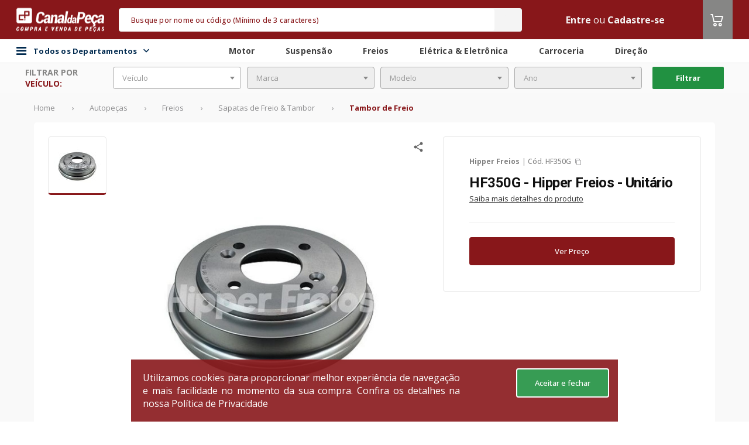

--- FILE ---
content_type: text/html;charset=UTF-8
request_url: https://www.canaldapeca.com.br/p/1130689/hf350g-hipper-freios-unitario
body_size: 40218
content:
<!DOCTYPE html>
<!--[if lt IE 7 ]> <html lang="pt" class="no-js ie6"> <![endif]-->
<!--[if IE 7 ]>    <html lang="pt" class="no-js ie7"> <![endif]-->
<!--[if IE 8 ]>    <html lang="pt" class="no-js ie8"> <![endif]-->
<!--[if IE 9 ]>    <html lang="pt" class="no-js ie9"> <![endif]-->
<!--[if (gt IE 9)|!(IE)]><!-->
<html lang="pt" class="no-js" style="
	--backgroundColorHeader:#88171A;
	--backgroundColorFooter:#null;
	--dividerColorFooter:#null;
	--ebitColorFooter:#null;
    --backgroundColorSearch:#F4F4F4;
    --foregroundColorSearch:#F4F4F4;
    --foregroundColorPlaceholderSearch:#88171A;
    --foregroundColorText:#F4F4F4;
    --foregroundColorIcon:#ffffff;
    --backgroundColorMenuCategory:#88171A;
    --foregroundColorTitle:#88171A;
	--hiperlinkColor:#null;
	--tableLine1Color:#null;
	--tableLine2Color:#null;
	--buttonPrimaryColor:#88171A;
	--buttonPrimaryContrastColor:#FFFFFF;
	--primaryColor:#88171A;
	--headerBorderRadius:5px;
	--messagesHeaderColor:#FFFFFF;
	--colorTextMessageHeader:#FFFFFF;
	--fontCustom:Open Sans;
	--fontCustomSku:Roboto;
	--disableArrowShadow:0 0 10px 0 rgba(0, 0, 0, 0.11);
	--carouselButtonColor:#null;
	--carouselIconColor:#null;
	--skuCardSize:355px;
	--skuCardSizeWrapper:357px;
	--skuBottonCountdown:116px;
	--secondaryColor:#868685;
	--tertiaryColor:#219141;
	--quaternaryColor:#343434;"
	data-color-1="88171A" data-color-2="868685" data-color-3="219141" data-color-4="343434"><!--<![endif]-->
<head>

	<script type="text/javascript">
		function getCookie(name) {
			const nameEQ = name + "=";
			const ca = document.cookie.split(';');
			for (let i = 0; i < ca.length; i++) {
				let c = ca[i];
				while (c.charAt(0) === ' ') {
					c = c.substring(1, c.length);
				}
				if (c.indexOf(nameEQ) === 0) {
					return c.substring(nameEQ.length, c.length);
				}
			}
			return null;
		}

		function updateLocationsRegionalizedPrices() {
			const locationsRegionalizedPricesCoockieCodificado = getCookie("LOCATION_REGIONALIZED");
			if (locationsRegionalizedPricesCoockieCodificado) {
				let locationsRegionalizedPricesDecodificado = JSON.parse(decodeURIComponent(locationsRegionalizedPricesCoockieCodificado).replace(/\+/g, ' '));
				localStorage.setItem("LOCATION_CDP_USER", JSON.stringify(locationsRegionalizedPricesDecodificado));
			}
		}

		updateLocationsRegionalizedPrices();
	</script>

	<meta charset="utf-8">
	<meta http-equiv="X-UA-Compatible" content="IE=edge">
	<meta name="viewport" content="width=device-width, initial-scale=1.0, maximum-scale=1.0, user-scalable=0"/>
	<!-- The above 3 meta tags *must* come first in the head; any other head content must come *after* these tags -->

	<link rel="preconnect" href="https://assets.cws.digital" />
	<link rel="preconnect" href="https://fonts.googleapis.com" />
	<link rel="preconnect" href="https://code.jquery.com" />

	<link async rel="stylesheet" href="https://assets.cws.digital/static/bootstrap/4.6.2/css/bootstrap.min.css" integrity="sha384-xOolHFLEh07PJGoPkLv1IbcEPTNtaed2xpHsD9ESMhqIYd0nLMwNLD69Npy4HI+N" crossorigin="anonymous">
	<link rel="stylesheet" href="/assets/theme-4/application-27c096c3442a37b7c3b468e799b14220.css"/>


	
		<link rel="icon" type="image/png" sizes="16x16" href="https://images.cws.digital/multimidia/3616/favicon-3-1625096564811.png">
	

	<link rel="canonical" href="https://www.canaldapeca.com.br/p/1130689/hf350g-hipper-freios-unitario"/>
	<link rel="manifest" href="/assets/theme-4/manifest.json">
	<meta name="msapplication-TileColor" content="#ffffff">
	<meta name="msapplication-TileImage" content="/assets/theme-4/ms-icon-144x144.png">
	<meta name="theme-color" content="#ffffff">
	
		<meta name="robots" content="index, follow"/>
	

	

	
		<!-- Interceptor para adicionar campos account_id APENAS nos eventos automáticos do GTM (gtm.dom, gtm.load, gtm.click) -->
		<script>
			(function(){
				window.dataLayer = window.dataLayer || [];
				var originalPush = window.dataLayer.push;
				function getAccountId(){ return window.accountIdGlobal || 'not_logged_in'; }
				function getAttendantAccountId(){ return window.attendantAccountIdGlobal || 'not_logged_in'; }
				function getBuyerAccountId(){ return window.buyerAccountIdGlobal || 'not_logged_in'; }
				window.dataLayer.push = function(){
					for(var i=0;i<arguments.length;i++){
						var obj = arguments[i];
						
			// Só processar objetos principais (não arrays, não objetos aninhados)
			if(obj && typeof obj==='object' && !Array.isArray(obj) && obj.constructor===Object){
				// FILTRAR: Eventos específicos que precisam dos campos customizados
				if(obj.event && typeof obj.event === 'string'){
					var allowedEvents = ['gtm.dom', 'gtm.load', 'gtm.click', 'pageView', 'view_cart', 'begin_checkout', 'purchase', 'add_payment_info', 'search', 'remove_from_cart'];
					if(allowedEvents.indexOf(obj.event) !== -1){
						// Adicionar campos customizados automaticamente
						obj.account_id = getAccountId();
						obj.attendant_account_id = getAttendantAccountId();
						obj.buyer_account_id = getBuyerAccountId();
					}
				}
			}
					}
					return originalPush.apply(window.dataLayer, arguments);
				};
			})();
		</script>
		<!-- Google Tag Manager -->
		<script>(function(w,d,s,l,i){w[l]=w[l]||[];w[l].push({'gtm.start':

				new Date().getTime(),event:'gtm.js'});var f=d.getElementsByTagName(s)[0],
			j=d.createElement(s),dl=l!='dataLayer'?'&l='+l:'';j.async=true;j.src=
			'https://www.googletagmanager.com/gtm.js?id='+i+dl;f.parentNode.insertBefore(j,f);
		})(window,document,'script','dataLayer','GTM-M9XDFP'); </script>
		<!-- End Google Tag Manager -->
	











































































	
		
			
			
			
			
			
			
			
			
			
			
			
			
			
		
	


	    
    <script>var enviroment="production";</script>

	

	
			
				<script id="cwsDatalayer" async src="https://assets.cws.digital/datalayer/cws-datalayer.js" ></script>
			
	


	
		<meta name="layout" content="theme-4/catalog"/>

		

		<!-- SEO TAGS-->
		
	<title>HF350G | Hipper Freios | código: HF350G | </title>
	<meta name="description" content="HF350G | Hipper Freios | HF350G -> disponível no Canal da Peça. Compre em até 12x no marketplace de autopeças mais seguro e completo do Brasil. "/>
	<meta name="twitter:title" content="Canal da Peça -  marketplace de autopeças mais completo do Brasil"/>
	<meta name="twitter:description" content="O Canal da Peça é marketplace de autopeças mais completo do Brasil. Compre e venda autopeças, acessórios, pneus e lubrificante com segurança e praticidade."/>
	<meta property="fb:app_id" content="1721427071518763"/>
	<meta property="og:title" content="Canal da Peça - o marketplace de autopeças mais completo do Brasil"/>
	<meta property="og:description" content="No Canal da Peça você encontra as melhores ofertas de autopeças do Brasil."/>
	<meta property="keywords" content="carros, amortecedor, autopeças, sonda, peça original, Diesel,  Bosch, ZF, Continental, Pirelli, Cofap, NGK, Monroe, KYB, Sabo, Fremax, TRW, Frasle, SKF, LUK"/>
		<!-- SEO TAGS -->

		
			

			<!-- START - Facebook Open Graph, Google+ and Twitter Card Tags 1.6 -->
			<meta property="og:type" content="website"/>
			<meta property="og:locale" content="pt_BR"/>

			<meta property="og:site_name" content="Canal da Peça"/>
			<meta itemprop="name" content="Canal da Peça"/>
			<meta property="og:url" content="https://www.canaldapeca.com.br/p/1130689/hf350g-hipper-freios-unitario"/>
			<meta name="twitter:url" content="https://www.canaldapeca.com.br/p/1130689/hf350g-hipper-freios-unitario"/>
			<link rel="image_src" href="https://images.cws.digital/produtos/g/89/06/hf350g-1130689-1621582795534.jpg" />
			<meta property="og:image" content="https://images.cws.digital/produtos/g/89/06/hf350g-1130689-1621582795534.jpg"/>
			<meta itemprop="image" content="https://images.cws.digital/produtos/g/89/06/hf350g-1130689-1621582795534.jpg"/>
			<meta name="twitter:image:src" content="https://images.cws.digital/produtos/g/89/06/hf350g-1130689-1621582795534.jpg"/>
			<meta name="twitter:card" content="summary_large_image"/>
			<link rel="publisher" href="https://plus.google.com/115113864863866027522">
			<!-- END - Facebook Open Graph, Google+ and Twitter Card Tags -->
		

		

		

		<script type="application/ld+json">
			{
			   "@context": "http://schema.org",
			   "@type": "WebSite",
			   "url": "https://www.canaldapeca.com.br/",
			   "potentialAction": {
				 "@type": "SearchAction",
				 "target": {
					"@type": "EntryPoint",
					"urlTemplate": "https://www.canaldapeca.com.br/busca?q={search_term_string}"
				  },
				 "query-input": "required name=search_term_string"
			   }
			}
		</script>
	

</head>
<body>

    

	
		<!-- Google Tag Manager (noscript) -->
		<noscript><iframe src="https://www.googletagmanager.com/ns.html?id=GTM-M9XDFP"
						  height="0" width="0" style="display:none;visibility:hidden"></iframe></noscript>
		<!-- End Google Tag Manager (noscript) -->
	
	<input type="hidden" id="isTagManager" name="isTagManager" value="GTM-M9XDFP" />
	<input type="hidden" id="isGoogleAnalytics" name="isGoogleAnalytics" value="G-MVJPV0P0DJ" />


    

	
		<!-- Global site tag (gtag.js) - Google Analytics -->
		<script async src="https://www.googletagmanager.com/gtag/js?id=G-MVJPV0P0DJ"></script>
		<script>
			window.dataLayer = window.dataLayer || [];
			function gtag(){dataLayer.push(arguments);}
			gtag('js', new Date());
			gtag('config', 'G-MVJPV0P0DJ');
		</script>
		<!-- Global site tag (gtag.js) - Google Analytics -->
	


	

	
<script>
	// Função para buscar valor da sessão CWS Redis de forma síncrona
	function getSessionValue(key) {
		var xhr = new XMLHttpRequest();
		xhr.open('GET', '/account/getSessionKey?key=' + key, false);
		xhr.send(null);
		if (xhr.status === 200 && xhr.responseText) {
			return xhr.responseText.trim();
		}
		return null;
	}

	
	
	
		window.accountIdGlobal = 'not_logged_in';
		window.attendantAccountIdGlobal = 'not_logged_in';
		window.buyerAccountIdGlobal = 'not_logged_in';
	
</script>


	<script>
		var cwsDatalayerScript = document.getElementById("cwsDatalayer");
		if(cwsDatalayerScript) {
			cwsDatalayerScript.addEventListener("load", function() {
				var token = "cws-4S3ArPiag6j6alicf4MXV1X63c8f0auUO0r24iAnQCdCmGqVfiw9lIg5mqw=";
				var storeId = "5018";
				if(window.CwsDataLayer && token && token !== "" && storeId && storeId !== "") {
					window.CwsDataLayerInstance = new window.CwsDataLayer(token, storeId);
					if (window.dataLayer) {
						window.CwsDataLayerInstance.listen(window.dataLayer, "front-lp");
					}
				}
			})
		}
	</script>



	<div class="modal wrapper-change-warehouse" id="changeWarehouseCatalog">
	<div class="modal-dialog">
		<div class="modal-content">
			<div class="change-warehouse" style="min-width: 1150px; !important;">
				<div class="change-warehouse-close">
					<button type="button" class="change-warehouse-close-button"
							onclick="$('#changeWarehouseCatalog').modal('hide')">
						<svg
							width="25"
							height="25"
							viewBox="0 0 25 25"
							fill="none"
							xmlns="http://www.w3.org/2000/svg">
							<path
								d="M12.5 2.5C6.97 2.5 2.5 6.97 2.5 12.5C2.5 18.03 6.97 22.5 12.5 22.5C18.03 22.5 22.5 18.03 22.5 12.5C22.5 6.97 18.03 2.5 12.5 2.5ZM12.5 20.5C8.09 20.5 4.5 16.91 4.5 12.5C4.5 8.09 8.09 4.5 12.5 4.5C16.91 4.5 20.5 8.09 20.5 12.5C20.5 16.91 16.91 20.5 12.5 20.5ZM16.09 7.5L12.5 11.09L8.91 7.5L7.5 8.91L11.09 12.5L7.5 16.09L8.91 17.5L12.5 13.91L16.09 17.5L17.5 16.09L13.91 12.5L17.5 8.91L16.09 7.5Z"
								fill="#333333"></path>
						</svg>
					</button>
				</div>

				<div class="change-warehouse-title">
					Aqui você encontra todas as lojas para retirada do seu pedido.
				</div>

				<form id="formChangeWarehouse" class="change-warehouse-search">
					<span style="display: flex; justify-content: center; align-items: center; font-weight: 500; font-size: 16px; line-height: 18px; color: var(--primaryColor);">CEP</span>
					<input
						class="change-warehouse-search-default"
						type="text"
						placeholder="Digite aqui"
						id="changePickupInStoreCep"
						name="changePickupInStoreCep"
						autocomplete="on"
						data-mask="00000-000"
					/>
					<button
						type="submit"
						id="searchPickupInStoreButton"
						class="change-warehouse-search-default change-warehouse-search-button">
						Buscar
						<svg
							width="17"
							height="17"
							viewBox="0 0 17 17"
							fill="none"
							xmlns="http://www.w3.org/2000/svg">
							<path
								d="M11.0034 10.0033H10.4767L10.29 9.82335C10.9434 9.06335 11.3367 8.07668 11.3367 7.00335C11.3367 4.61001 9.39671 2.67001 7.00338 2.67001C4.61004 2.67001 2.67004 4.61001 2.67004 7.00335C2.67004 9.39668 4.61004 11.3367 7.00338 11.3367C8.07671 11.3367 9.06338 10.9433 9.82338 10.29L10.0034 10.4767V11.0033L13.3367 14.33L14.33 13.3367L11.0034 10.0033ZM7.00338 10.0033C5.34338 10.0033 4.00338 8.66335 4.00338 7.00335C4.00338 5.34335 5.34338 4.00335 7.00338 4.00335C8.66338 4.00335 10.0034 5.34335 10.0034 7.00335C10.0034 8.66335 8.66338 10.0033 7.00338 10.0033Z"
								fill="white"></path>
						</svg>
					</button>
				</form>
				<div style="display: flex; justify-content: center; padding: 32px;" id="changeWarehouseLoading">
					<i class="fa fa-spin fa-spinner" style="font-size: 32px;"></i>
				</div>
				<div class="change-warehouse-result" id="changeWarehouseNoResult"></div>
				<div class="change-warehouse-result" id="changeWarehouseResult"></div>
				<button type="button" id="btnAddToCartFromPickupInStoreModal" class="change-warehouse-confirm display-none" style="background-color: grey" disabled onclick="addToCartFromPickupInStoreModal()">
					<i class="icon-carrinho-o icon-color">
					</i> Adicionar ao carrinho
				</button>
			</div>
		</div>
	</div>
</div>

<script type="text/javascript" src="/assets/theme-4/changePickupInStore-852c65a2b8b737ab23b9e6b0c7730f1a.js" async=""></script>


	
	<div id="wrapper">
		<div class="banner-header-desktop">
			<!-- Banner: banner not found -->
		</div>
		<header >
			
			


	
	
	
	
	
	

	<input type="hidden" value="false" id="isEnabledAttendedBy">
	<input type="hidden" value="false" id="isEnabledLocationModal">
	<input type="hidden" value="false" id="isEnabledModalLoggedOut">
	<input type="hidden" value="false" id="isEnabledLocationRestriction">
	<input type="hidden" value="false" id="isEnabledChatWithExternalIntegration">
	<input type="hidden" value="false" id="isEnabledMultiContract">
	<input type="hidden" value="false" id="isEnableMultiStoreAttendance">
	<input type="hidden" value="false" id="isEnabledAttendance">
	<input type="hidden" value="" id="isSession">
	<input type="hidden" value="false" id="isEnabledUserLocationRequired">
	<input type="hidden" value="false" id="isEnableFlexibleHeader">
	<input type="hidden" value="false" id="isEnabledCropSelection">
	<input type="hidden" value="false" id="isEnableMultiCurrency">
	<input type="hidden" value="" id="cropSel">
	<input type="hidden" value="true" id="isPriceV2">
	<input type="hidden" value="false" id="isEnabledUserLocationFoundModalClose">
	<script type="text/javascript" src="/translations/translation.js" ></script>
	<script type="text/javascript" src="/assets/theme-4/postmessage-567bb946a98f592a0b0e2d142b35f68d.js" ></script>

    <input type="hidden" value="false" id="isEnableMultiCurrency">

	
	<div id="header-div" class="header-box canaldapeca">
		




		
		

		<nav class="header">
			<div class="theme-container">
				<div class="row align-items-center align-content-center justify-content-center">
					<div class="col d-none d-sm-block flex-grow-0">
						<div id="logo" class="logo-wrapper">
							
								<div class="logo">
									
									
									
									
										<a href="/" itemprop="url">
											<img src="https://images.cws.digital/fornecedores/m/canal-da-peca.jpg" class="img-fluid" alt="Canal da Peça" loading="lazy"/>
										</a>
									
								</div>
							
						</div>
					</div>
					
					<div class="col flex-grow-2 pr-0 pl-0">
						<input type="hidden" id="isEnableShowSellerInfo" value="false" />
						

	<div class="search" id="search" data-suggestions-enabled="true">
		<div class="search-container " style="display:block">
			<div class="search-overlay" id="search-overlay"></div>

			<input type="hidden" value="true" id="isHiddenAvailableStock">
			<input type="hidden" value="false" id="isEnabledUnitOfMeasure">
			<input type="hidden" value="false" id="isEnabledChosenUnitBuy">

			<form class="search-form" action="/busca" method="get" autocomplete="off" id="mainSearch">
				
				
				<div class="search-field">
					<input type="text" class="search-input form-control" id="search-input" name="q" value="" placeholder="Busque por nome ou código (Mínimo de 3 caracteres)" />

					<div class="search-loader">
						<img src="/assets/global/loader-spinning-circles-7b2b566fa30b4a68167dd9ea3c0bac8f.svg" class="search-loader-img" width="20"/>
					</div>
					<button class="search-button" id="searchButton" type="submit" onclick="search(event); sendKinesisDataAjax({actionID: `search`,actionData:``})">
						<i class="icon-busca"></i>
						<span class="sr-only">Buscar</span>
					</button>
				</div>

				



				
					<button class="search-close" type="button" id="search-close">
						
							<i class="fa fa-close" aria-hidden="true"></i>
						
					</button>
				
			</form>


			<div class="search-results" id="search-results"></div>

			
		</div>
	</div>



					</div>

					<div class="col d-flex">
						<ul class="user-menu">

                        	

							
							
								
									<li>
										<a class="text-color"
										   href="/login?targetUri=%2Fp%2F1130689%2Fhf350g-hipper-freios-unitario">Entre</a>
										
											
												
													<span class="text-color">ou</span>
													<a href="/cadastrar" class="text-color">Cadastre-se</a>
												
											
										
									</li>
								
							
							
						</ul>
						
						

					
							<div class="header-cart">
								<div class="cart header-cart__item">
									<a id="cart-btn" class="header-cart__btn" href="/carrinho?eventName=view_cart">
										<i class="icon-carrinho-o icon-color">
											<span class="cart-quantity"></span>
										</i>
									</a>
									
									</div>
								</div>
							</div>
						
					</div>
				</div>
			</nav>

			
				<div class="div-header-secondary">
					<nav class="header-secondary">
						<div class="flex container-header-secondary">
							<div class="bar-content flex theme-container">
								<div class="main-menu-container">
									<div id="div-main-menu-back-pane" class="main-menu-back-pane"></div>
										<div id="div-categories-btn" class="categories-btn">

												<i class="fa fa-bars"></i>
												<span class="menu-todos-departamentos">
													Todos os Departamentos
													<div class="icon-todos-departamentos">
														<i id="icon-todos-departamentos" class="icoamazon icoamazon-arrow-down"></i>
													</div>
												</span>

												<div id="div-main-menu" class="main-menu">
													<div id="div-main-menu-items" class="main-menu-items">
														<div class="menu-items-list">
															
																<div class="main-menu-item" data-menu-category="autopecas">
																	<a class="main-menu-item-btn"
																	   itemprop="url"
																	   href="/categoria/autopecas"
																	   onclick="sendKinesisDataAjax({actionID: `click`,actionData:`autopecas - category1`})">
																		Autopeças
																		<i class="icoamazon icoamazon-arrow-right"></i>
																	</a>
																</div>
															
																<div class="main-menu-item" data-menu-category="oleos-fluidos">
																	<a class="main-menu-item-btn"
																	   itemprop="url"
																	   href="/categoria/oleos-fluidos"
																	   onclick="sendKinesisDataAjax({actionID: `click`,actionData:`oleos-fluidos - category1`})">
																		Óleos &amp; Fluidos
																		<i class="icoamazon icoamazon-arrow-right"></i>
																	</a>
																</div>
															
																<div class="main-menu-item" data-menu-category="acessorios-tuning">
																	<a class="main-menu-item-btn"
																	   itemprop="url"
																	   href="/categoria/acessorios-tuning"
																	   onclick="sendKinesisDataAjax({actionID: `click`,actionData:`acessorios-tuning - category1`})">
																		Acessórios &amp; Tuning
																		<i class="icoamazon icoamazon-arrow-right"></i>
																	</a>
																</div>
															
																<div class="main-menu-item" data-menu-category="pneus-rodas">
																	<a class="main-menu-item-btn"
																	   itemprop="url"
																	   href="/categoria/pneus-rodas"
																	   onclick="sendKinesisDataAjax({actionID: `click`,actionData:`pneus-rodas - category1`})">
																		Pneus &amp; Rodas
																		<i class="icoamazon icoamazon-arrow-right"></i>
																	</a>
																</div>
															
																<div class="main-menu-item" data-menu-category="componentes-industriais">
																	<a class="main-menu-item-btn"
																	   itemprop="url"
																	   href="/categoria/componentes-industriais"
																	   onclick="sendKinesisDataAjax({actionID: `click`,actionData:`componentes-industriais - category1`})">
																		Componentes Industriais
																		<i class="icoamazon icoamazon-arrow-right"></i>
																	</a>
																</div>
															
																<div class="main-menu-item" data-menu-category="maquinas-ferramentas">
																	<a class="main-menu-item-btn"
																	   itemprop="url"
																	   href="/categoria/maquinas-ferramentas"
																	   onclick="sendKinesisDataAjax({actionID: `click`,actionData:`maquinas-ferramentas - category1`})">
																		Máquinas &amp; Ferramentas
																		<i class="icoamazon icoamazon-arrow-right"></i>
																	</a>
																</div>
															
														</div>
														<div>
															<div class="main-menu-item-todos-departamentos" data-menu-category="todosDepartamentos">
																
																<a  class="main-menu-item-btn btn-all-dept" href="/categorias">Todos os Departamentos
					
																</a>

															</div>
														</div>
													</div>

													
														
															<div class="sub-menu-item" id="submenu-autopecas" style="display: none">
																<div class="sub-menu-item-container">
																	<span class="sub-menu-item-title">
																		Autopeças
																	</span>
																	<div style="padding: 10px;" class="sub-menu-items-container">
																		
																			
																				<a class="sub-menu-item-link"
																				   itemprop="url"
																				   href="/categoria/autopecas/motor"
																				   onclick="sendKinesisDataAjax({actionID: 'click',actionData:`motor - category2`})">
																					Motor
																				</a>
																			
																		
																			
																				<a class="sub-menu-item-link"
																				   itemprop="url"
																				   href="/categoria/autopecas/carroceria"
																				   onclick="sendKinesisDataAjax({actionID: 'click',actionData:`carroceria - category2`})">
																					Carroceria
																				</a>
																			
																		
																			
																				<a class="sub-menu-item-link"
																				   itemprop="url"
																				   href="/categoria/autopecas/freios"
																				   onclick="sendKinesisDataAjax({actionID: 'click',actionData:`freios - category2`})">
																					Freios
																				</a>
																			
																		
																			
																				<a class="sub-menu-item-link"
																				   itemprop="url"
																				   href="/categoria/autopecas/suspensao"
																				   onclick="sendKinesisDataAjax({actionID: 'click',actionData:`suspensao - category2`})">
																					Suspensão
																				</a>
																			
																		
																			
																				<a class="sub-menu-item-link"
																				   itemprop="url"
																				   href="/categoria/autopecas/embreagem"
																				   onclick="sendKinesisDataAjax({actionID: 'click',actionData:`embreagem - category2`})">
																					Embreagem
																				</a>
																			
																		
																			
																				<a class="sub-menu-item-link"
																				   itemprop="url"
																				   href="/categoria/autopecas/eletrica-eletronica"
																				   onclick="sendKinesisDataAjax({actionID: 'click',actionData:`eletrica-eletronica - category2`})">
																					Elétrica &amp; Eletrônica
																				</a>
																			
																		
																			
																				<a class="sub-menu-item-link"
																				   itemprop="url"
																				   href="/categoria/autopecas/direcao"
																				   onclick="sendKinesisDataAjax({actionID: 'click',actionData:`direcao - category2`})">
																					Direção
																				</a>
																			
																		
																			
																				<a class="sub-menu-item-link"
																				   itemprop="url"
																				   href="/categoria/autopecas/cambio-transmissao"
																				   onclick="sendKinesisDataAjax({actionID: 'click',actionData:`cambio-transmissao - category2`})">
																					Câmbio &amp; Transmissão
																				</a>
																			
																		
																			
																				<a class="sub-menu-item-link"
																				   itemprop="url"
																				   href="/categoria/autopecas/quadros-carenagens"
																				   onclick="sendKinesisDataAjax({actionID: 'click',actionData:`quadros-carenagens - category2`})">
																					Quadros &amp; Carenagens
																				</a>
																			
																		
																			
																				<a class="sub-menu-item-link"
																				   itemprop="url"
																				   href="/categoria/autopecas/eixos-longarinas"
																				   onclick="sendKinesisDataAjax({actionID: 'click',actionData:`eixos-longarinas - category2`})">
																					Eixos &amp; Longarinas
																				</a>
																			
																		
																			
																				<a class="sub-menu-item-link"
																				   itemprop="url"
																				   href="/categoria/autopecas/cabine"
																				   onclick="sendKinesisDataAjax({actionID: 'click',actionData:`cabine - category2`})">
																					Cabine
																				</a>
																			
																		
																	</div>
																</div>
															</div>
														
													
														
															<div class="sub-menu-item" id="submenu-oleos-fluidos" style="display: none">
																<div class="sub-menu-item-container">
																	<span class="sub-menu-item-title">
																		Óleos &amp; Fluidos
																	</span>
																	<div style="padding: 10px;" class="sub-menu-items-container">
																		
																			
																				<a class="sub-menu-item-link"
																				   itemprop="url"
																				   href="/categoria/oleos-fluidos/aditivos"
																				   onclick="sendKinesisDataAjax({actionID: 'click',actionData:`aditivos - category2`})">
																					Aditivos
																				</a>
																			
																		
																			
																				<a class="sub-menu-item-link"
																				   itemprop="url"
																				   href="/categoria/oleos-fluidos/fluido-de-freio"
																				   onclick="sendKinesisDataAjax({actionID: 'click',actionData:`fluido-de-freio - category2`})">
																					Fluido de Freio
																				</a>
																			
																		
																			
																				<a class="sub-menu-item-link"
																				   itemprop="url"
																				   href="/categoria/oleos-fluidos/fluidos-para-montagens-desmontagens"
																				   onclick="sendKinesisDataAjax({actionID: 'click',actionData:`fluidos-para-montagens-desmontagens - category2`})">
																					Fluidos para Montagens &amp; Desmontagens
																				</a>
																			
																		
																			
																				<a class="sub-menu-item-link"
																				   itemprop="url"
																				   href="/categoria/oleos-fluidos/graxas"
																				   onclick="sendKinesisDataAjax({actionID: 'click',actionData:`graxas - category2`})">
																					Graxas
																				</a>
																			
																		
																			
																				<a class="sub-menu-item-link"
																				   itemprop="url"
																				   href="/categoria/oleos-fluidos/vaselinas"
																				   onclick="sendKinesisDataAjax({actionID: 'click',actionData:`vaselinas - category2`})">
																					Vaselinas
																				</a>
																			
																		
																			
																				<a class="sub-menu-item-link"
																				   itemprop="url"
																				   href="/categoria/oleos-fluidos/oleo-lubrificante-de-motor"
																				   onclick="sendKinesisDataAjax({actionID: 'click',actionData:`oleo-lubrificante-de-motor - category2`})">
																					Óleo Lubrificante de Motor
																				</a>
																			
																		
																			
																				<a class="sub-menu-item-link"
																				   itemprop="url"
																				   href="/categoria/oleos-fluidos/oleo-da-suspensao"
																				   onclick="sendKinesisDataAjax({actionID: 'click',actionData:`oleo-da-suspensao - category2`})">
																					Óleo da Suspensão
																				</a>
																			
																		
																			
																				<a class="sub-menu-item-link"
																				   itemprop="url"
																				   href="/categoria/oleos-fluidos/oleo-de-cambio-diferencial"
																				   onclick="sendKinesisDataAjax({actionID: 'click',actionData:`oleo-de-cambio-diferencial - category2`})">
																					Óleo de Câmbio &amp; Diferencial
																				</a>
																			
																		
																			
																				<a class="sub-menu-item-link"
																				   itemprop="url"
																				   href="/categoria/oleos-fluidos/oleo-de-direcao-hidraulica"
																				   onclick="sendKinesisDataAjax({actionID: 'click',actionData:`oleo-de-direcao-hidraulica - category2`})">
																					Óleo de Direção Hidráulica
																				</a>
																			
																		
																			
																				<a class="sub-menu-item-link"
																				   itemprop="url"
																				   href="/categoria/oleos-fluidos/oleo-de-protecao-antiferrugem"
																				   onclick="sendKinesisDataAjax({actionID: 'click',actionData:`oleo-de-protecao-antiferrugem - category2`})">
																					Óleo de Proteção Antiferrugem
																				</a>
																			
																		
																			
																				<a class="sub-menu-item-link"
																				   itemprop="url"
																				   href="/categoria/oleos-fluidos/oleo-para-componentes-industriais"
																				   onclick="sendKinesisDataAjax({actionID: 'click',actionData:`oleo-para-componentes-industriais - category2`})">
																					Óleo para Componentes Industriais
																				</a>
																			
																		
																	</div>
																</div>
															</div>
														
													
														
															<div class="sub-menu-item" id="submenu-acessorios-tuning" style="display: none">
																<div class="sub-menu-item-container">
																	<span class="sub-menu-item-title">
																		Acessórios &amp; Tuning
																	</span>
																	<div style="padding: 10px;" class="sub-menu-items-container">
																		
																			
																				<a class="sub-menu-item-link"
																				   itemprop="url"
																				   href="/categoria/acessorios-tuning/conservacao-limpeza"
																				   onclick="sendKinesisDataAjax({actionID: 'click',actionData:`conservacao-limpeza - category2`})">
																					Conservação &amp; Limpeza
																				</a>
																			
																		
																			
																				<a class="sub-menu-item-link"
																				   itemprop="url"
																				   href="/categoria/acessorios-tuning/eletronicos"
																				   onclick="sendKinesisDataAjax({actionID: 'click',actionData:`eletronicos - category2`})">
																					Eletrônicos
																				</a>
																			
																		
																			
																				<a class="sub-menu-item-link"
																				   itemprop="url"
																				   href="/categoria/acessorios-tuning/off-road"
																				   onclick="sendKinesisDataAjax({actionID: 'click',actionData:`off-road - category2`})">
																					Off Road
																				</a>
																			
																		
																			
																				<a class="sub-menu-item-link"
																				   itemprop="url"
																				   href="/categoria/acessorios-tuning/performance-motor-suspensao"
																				   onclick="sendKinesisDataAjax({actionID: 'click',actionData:`performance-motor-suspensao - category2`})">
																					Performance Motor &amp; Suspensão
																				</a>
																			
																		
																			
																				<a class="sub-menu-item-link"
																				   itemprop="url"
																				   href="/categoria/acessorios-tuning/personalizacao"
																				   onclick="sendKinesisDataAjax({actionID: 'click',actionData:`personalizacao - category2`})">
																					Personalização
																				</a>
																			
																		
																			
																				<a class="sub-menu-item-link"
																				   itemprop="url"
																				   href="/categoria/acessorios-tuning/som-video"
																				   onclick="sendKinesisDataAjax({actionID: 'click',actionData:`som-video - category2`})">
																					Som &amp; Vídeo
																				</a>
																			
																		
																	</div>
																</div>
															</div>
														
													
														
															<div class="sub-menu-item" id="submenu-pneus-rodas" style="display: none">
																<div class="sub-menu-item-container">
																	<span class="sub-menu-item-title">
																		Pneus &amp; Rodas
																	</span>
																	<div style="padding: 10px;" class="sub-menu-items-container">
																		
																			
																				<a class="sub-menu-item-link"
																				   itemprop="url"
																				   href="/categoria/pneus-rodas/pneus"
																				   onclick="sendKinesisDataAjax({actionID: 'click',actionData:`pneus - category2`})">
																					Pneus
																				</a>
																			
																		
																			
																				<a class="sub-menu-item-link"
																				   itemprop="url"
																				   href="/categoria/pneus-rodas/rodas"
																				   onclick="sendKinesisDataAjax({actionID: 'click',actionData:`rodas - category2`})">
																					Rodas
																				</a>
																			
																		
																	</div>
																</div>
															</div>
														
													
														
															<div class="sub-menu-item" id="submenu-componentes-industriais" style="display: none">
																<div class="sub-menu-item-container">
																	<span class="sub-menu-item-title">
																		Componentes Industriais
																	</span>
																	<div style="padding: 10px;" class="sub-menu-items-container">
																		
																			
																				<a class="sub-menu-item-link"
																				   itemprop="url"
																				   href="/categoria/componentes-industriais/componentes-eletricos"
																				   onclick="sendKinesisDataAjax({actionID: 'click',actionData:`componentes-eletricos - category2`})">
																					Componentes Elétricos
																				</a>
																			
																		
																			
																				<a class="sub-menu-item-link"
																				   itemprop="url"
																				   href="/categoria/componentes-industriais/correias-correntes"
																				   onclick="sendKinesisDataAjax({actionID: 'click',actionData:`correias-correntes - category2`})">
																					Correias &amp; Correntes
																				</a>
																			
																		
																			
																				<a class="sub-menu-item-link"
																				   itemprop="url"
																				   href="/categoria/componentes-industriais/filtros-industriais"
																				   onclick="sendKinesisDataAjax({actionID: 'click',actionData:`filtros-industriais - category2`})">
																					Filtros Industriais
																				</a>
																			
																		
																			
																				<a class="sub-menu-item-link"
																				   itemprop="url"
																				   href="/categoria/componentes-industriais/fixacoes-industriais"
																				   onclick="sendKinesisDataAjax({actionID: 'click',actionData:`fixacoes-industriais - category2`})">
																					Fixações Industriais
																				</a>
																			
																		
																			
																				<a class="sub-menu-item-link"
																				   itemprop="url"
																				   href="/categoria/componentes-industriais/infraestrutura-organizacao"
																				   onclick="sendKinesisDataAjax({actionID: 'click',actionData:`infraestrutura-organizacao - category2`})">
																					Infraestrutura &amp; Organização
																				</a>
																			
																		
																			
																				<a class="sub-menu-item-link"
																				   itemprop="url"
																				   href="/categoria/componentes-industriais/mancais-industriais"
																				   onclick="sendKinesisDataAjax({actionID: 'click',actionData:`mancais-industriais - category2`})">
																					Mancais Industriais
																				</a>
																			
																		
																			
																				<a class="sub-menu-item-link"
																				   itemprop="url"
																				   href="/categoria/componentes-industriais/montagens-industriais"
																				   onclick="sendKinesisDataAjax({actionID: 'click',actionData:`montagens-industriais - category2`})">
																					Montagens Industriais
																				</a>
																			
																		
																			
																				<a class="sub-menu-item-link"
																				   itemprop="url"
																				   href="/categoria/componentes-industriais/produtos-quimicos"
																				   onclick="sendKinesisDataAjax({actionID: 'click',actionData:`produtos-quimicos - category2`})">
																					Produtos Químicos
																				</a>
																			
																		
																			
																				<a class="sub-menu-item-link"
																				   itemprop="url"
																				   href="/categoria/componentes-industriais/rolamentos"
																				   onclick="sendKinesisDataAjax({actionID: 'click',actionData:`rolamentos - category2`})">
																					Rolamentos
																				</a>
																			
																		
																			
																				<a class="sub-menu-item-link"
																				   itemprop="url"
																				   href="/categoria/componentes-industriais/rotulas"
																				   onclick="sendKinesisDataAjax({actionID: 'click',actionData:`rotulas - category2`})">
																					Rótulas
																				</a>
																			
																		
																			
																				<a class="sub-menu-item-link"
																				   itemprop="url"
																				   href="/categoria/componentes-industriais/selantes-colas"
																				   onclick="sendKinesisDataAjax({actionID: 'click',actionData:`selantes-colas - category2`})">
																					Selantes &amp; Colas
																				</a>
																			
																		
																	</div>
																</div>
															</div>
														
													
														
															<div class="sub-menu-item" id="submenu-maquinas-ferramentas" style="display: none">
																<div class="sub-menu-item-container">
																	<span class="sub-menu-item-title">
																		Máquinas &amp; Ferramentas
																	</span>
																	<div style="padding: 10px;" class="sub-menu-items-container">
																		
																			
																				<a class="sub-menu-item-link"
																				   itemprop="url"
																				   href="/categoria/maquinas-ferramentas/ferramentas-produtos"
																				   onclick="sendKinesisDataAjax({actionID: 'click',actionData:`ferramentas-produtos - category2`})">
																					Ferramentas &amp; Produtos
																				</a>
																			
																		
																			
																				<a class="sub-menu-item-link"
																				   itemprop="url"
																				   href="/categoria/maquinas-ferramentas/limpeza-conservacao"
																				   onclick="sendKinesisDataAjax({actionID: 'click',actionData:`limpeza-conservacao - category2`})">
																					Limpeza &amp; Conservação
																				</a>
																			
																		
																			
																				<a class="sub-menu-item-link"
																				   itemprop="url"
																				   href="/categoria/maquinas-ferramentas/maquinas-componentes"
																				   onclick="sendKinesisDataAjax({actionID: 'click',actionData:`maquinas-componentes - category2`})">
																					Máquinas &amp; Componentes
																				</a>
																			
																		
																	</div>
																</div>
															</div>
														
													
												</div>
										</div>
									


	<style type="text/css">
body {
  font-family: "Khula", regular;
}
</style>
<ul class="nav-categories">
    <li>
        <span style="font-size: 14px;font-weight: 600;color: #404040">
			<a href="/categoria/autopecas/motor	"><strong>Motor</strong></a>
		</span>
	</li>
	<li>
        <span style="font-size: 14px;font-weight: 600;color: #404040">
			<a href="/categoria/autopecas/suspensao"><strong>Suspensão</strong></a>
		</span>
	</li>
<li>
        <span style="font-size: 14px;font-weight: 600;color: #404040">
			<a href="/categoria/autopecas/freios"><strong>Freios</strong></a>
		</span>
	</li>
	<li>
        <span style="font-size: 14px;font-weight: 600;color: #404040">
			<a href="/categoria/autopecas/eletrica-eletronica"><strong>Elétrica & Eletrônica </strong></a>
		</span>
	</li>
	<li>
        <span style="font-size: 14px;font-weight: 600;color: #404040">
			<a href="/categoria/autopecas/carroceria"><strong>Carroceria </strong></a>
		</span>
	</li>
	<li>
        <span style="font-size: 14px;font-weight: 600;color: #404040">
			<a href="/categoria/autopecas/direcao"><strong>Direção</strong></a>
		</span>
	</li>
<li></li>
        </ul>


								</div>
							</div>
						</div>
					</nav>
				</div>
			

			
			<div class="modal"
				 id="modal-check-attendant"
				 tabindex="-1"
				 role="dialog"
				 aria-labelledby="modal-location-lb"
				 aria-hidden="true"
				 data-keyboard="false"
				 data-backdrop="static">
				<div class="modal-dialog" role="document">
					<div class="modal-content">
						<div class="modal-body">
							<h1>
								<strong class="title-modal-location">Onde você está?</strong>
							</h1><br>
							<p>Identificamos que você está em  <br>
									<strong id="location-zip-code"></strong>
								. Para modificar sua localização toque em alterar. </p>
						</div>
						<div class="modal-footer">
							<div class="form-group group">
								<button type="button"
										id="btnChangeLocation"
										class="btn btn-secondary"
										data-dismiss="modal">
									Alterar
								</button>
								<button type="button"
										id="btnSubmitOk"
										class="btn btn-primary">
									<span>Confirmar</span>
								</button>
							</div>
						</div>
					</div>
				</div>
			</div>
		<div class="modal"
			 id="modal-attendant-by"
			 tabindex="-1"
			 role="dialog"
			 aria-labelledby="modal-location-lb"
			 aria-hidden="true" data-keyboard="false" data-backdrop="static">
			<div class="modal-dialog" role="document">
				<div class="modal-content">
					<div class="modal-body">
						<h1>
							<strong class="title-modal-location">Confirmar</strong>
						</h1>
						<h4>Localizamos a loja mais próxima de você que será responsável pelo seu atendimento</h4>
					</div>
					<div class="modal-imageSeller">
						<img id="imageSellerModal" src="[data-uri]" alt="Seller Image">
						<strong id="modal_attendantby_store" ></strong>
					</div>

					<div class="modal-footer">
						<div class="group">
							<button type="button"
									class="btn btn-secondary"
									data-dismiss="modal"
									onclick="confirmModalMultiContract()">
								Fechar
							</button>
						</div>
					</div>
				</div>
			</div>
		</div>
		<div class="modal"
			 id="modal-attendant-by-no-seller"
			 tabindex="-1"
			 role="dialog"
			 aria-labelledby="modal-location-lb"
			 aria-hidden="true"
			 data-keyboard="false"
			 data-backdrop="static">
			<div class="modal-dialog" role="document">
				<div class="modal-content">
					<div class="modal-body">
						<h4>Ops, por enquanto não temos loja cadastrada para o seu endereço informado.</h4>
					</div>
					<div class="modal-footer">
						<div class="group">
							<button id="modal-attendant-by-no-seller-btn"
									type="button"
									class="btn btn-secondary"
									data-dismiss="modal">
								Fechar
							</button>
						</div>
					</div>
				</div>
			</div>
		</div>
		<div class="modal"
			 id="modal-anonymous-customer"
			 tabindex="-1"
			 role="dialog"
			 aria-labelledby="modal-location-lb"
			 aria-hidden="true"
			 data-keyboard="false"
			 data-backdrop="static">
			<div class="modal-dialog" role="document">
				<div class="modal-content">
					<div class="modal-body">
						<h4>Acesso bloqueado. Inicie um atendimento ou selecione outro usuário para prosseguir.</h4>
					</div>
					<div class="modal-footer">
						<div class="group">
							<button id="modal-anonymous-customer-btn"
									type="button"
									class="btn btn-secondary"
									data-dismiss="modal"
									style="width: 90%">
								Fechar
							</button>
						</div>
					</div>
				</div>
			</div>
		</div>

			
		</div>

		<script type="text/javascript" src="/assets/global/vendor/jquery-94af18ba4a6f6948f2c06fcf53bcebf6.js" ></script>

	<script language="javascript" type="text/javascript">
		var sessionInput = document.getElementById('isSession');
		var sessionValue = sessionInput ? sessionInput.value : '';
		var sessionIdMatch = sessionValue.match(/SessionId: ([a-f0-9-]+)/);
		var isEnabledChat = document.getElementById('isEnabledChatWithExternalIntegration').value;

		var sessionId;
		if (sessionIdMatch && sessionIdMatch[1]) {
			sessionId = sessionIdMatch[1];
		}
		var notificationsData = [];
		var websocket;

		function initWebSocket() {
			if (!sessionId) {
				return;
			}
			if(!isEnabledChat){
				return;
			}
			websocket = new WebSocket('wss://socket-notification.cws.digital/ws?user=' + sessionId);

			websocket.onmessage = function (event) {
				try {
					var message = event.data;
					if (message === 'NEW_NOTIFICATION') {
						callBFF();
					}
				} catch (err) {
					console.error('Erro ao processar a mensagem WebSocket:', err);
				}
			};

			websocket.onclose = function () {
				setTimeout(initWebSocket, 40000);
			};

			websocket.onerror = function (err) {
				console.error('Erro no WebSocket:', err);
			};
		}
		document.addEventListener('DOMContentLoaded', function () {
			initWebSocket();
		});

		function handleNotificationClick(notificationId, orderId) {
			if(!orderId || !isEnabledChat){
				return;
			}
			$.ajax({
				url: '/notificacao/ler/'+notificationId,
				type: 'GET',
				contentType: 'application/json',
				headers: {
					'x-session-id': sessionId
				},
				success: function () {
					callBFF();
					var protocol = window.location.protocol;
					var host = window.location.host;
					var baseURL = protocol + "//" + host;

					var path = "/checkout/vendedor?chatId=" + orderId + "#pedidos";
					var fullURL = baseURL + path;
					window.open(fullURL, '_blank');
				},
				error: function (err) {
					console.error('Erro:', err);
				}
			});
		}

		function handleSellerCartNotificationClick(notificationId, functionality, accountCustomer) {
			$.ajax({
				url: '/notificacao/ler/'+notificationId+'/'+accountCustomer,
				type: 'GET',
				contentType: 'application/json',
				headers: {
					'x-session-id': sessionId
				},
				success: function () {
					callBFF();
					location.reload();
					var fullURL = "/carrinho?eventName=view_cart";
					window.open(fullURL, '_blank');
				},
				error: function (err) {
					console.error('Erro:', err);
				}
			});
		}

		function callBFF() {
			if (!sessionId || !isEnabledChat){
				return;
			}
			$.ajax({
				url: '/notificacao',
				type: 'GET',
				contentType: 'application/json',
				headers: {
					'x-session-id': sessionId
				},
				success: function (data) {
					var response = JSON.parse(data)
					notificationsData = response.list || [];
					updateNotificationCount(response.countUnread);
					renderNotifications();
				},
				error: function (err) {
					console.error('Erro:', err);
				}
			});
		}

		var categoriesBtn = $("#div-categories-btn");
		var iconCategoriesBtn = $("#icon-todos-departamentos");
		var mainMenu = $("#div-main-menu");
		var backPane = $("#div-main-menu-back-pane");

		var menuItems = $(".main-menu-item");

		categoriesBtn.mouseleave(function () {
			hideMainMenu();
		});

		categoriesBtn.mouseenter(function () {
			showMainMenu();
		});

		menuItems.each(function () {
			var subMenu = $("#submenu-" + $(this).attr("data-menu-category"));
			$(this).mouseenter(function () {
				subMenu.mouseenter(function () {
					showMainMenu();
					showSubMenu(subMenu);
				});
				showSubMenu(subMenu);
			});
			$(this).mouseleave(function () {
				subMenu.mouseleave(function () {
					hideSubMenu(subMenu);
				});
				fastHideSubMenu(subMenu);
			});
		});

		function showMainMenu() {
			mainMenu.css({
				opacity: 1,
				visibility: 'visible',
				transition: 'opacity 20ms ease, visibility 0s',
				'transition-delay': '20ms'
			});
			backPane.css({
				opacity: 0.5,
				visibility: 'visible',
				transition: 'opacity 20ms ease, visibility 0s',
				'transition-delay': '20ms'
			});
			iconCategoriesBtn.removeClass("icoamazon-arrow-down");
			iconCategoriesBtn.addClass("icoamazon-arrow-up");
		}

		function hideMainMenu() {
			mainMenu.css({
				opacity: 0,
				visibility: 'hidden',
				transition: 'opacity 10ms ease, visibility 10ms'
			});
			backPane.css({
				opacity: 0,
				visibility: 'hidden',
				transition: 'opacity 10ms ease, visibility 10ms'
			});
			iconCategoriesBtn.removeClass("icoamazon-arrow-up");
			iconCategoriesBtn.addClass("icoamazon-arrow-down");
		}

		function showSubMenu(subMenu) {
			subMenu.css({
				display: 'block',
				opacity: 1,
				visibility: 'visible',
				transition: 'opacity 0ms, visibility 0s'
			});
		}

		function hideSubMenu(subMenu) {
			subMenu.css({
				display: 'block',
				opacity: 0,
				visibility: 'hidden',
				transition: 'opacity 500ms ease, visibility 10ms'
			});
		}

		function fastHideSubMenu(subMenu) {
			subMenu.css({
				display: 'block',
				opacity: 0,
				visibility: 'hidden',
				transition: 'opacity 0ms, visibility 50ms'
			});
		}

		var toggleNotifications = document.getElementById('toggle-notifications');
		var modalOverlay = document.getElementById('modal-overlay');
		var closeModal = document.getElementById('close-modal');
		var filter = 'all';

		if (toggleNotifications) toggleNotifications.addEventListener('click', function () {
			filter = 'all'; // Sempre mostra todas ao abrir a modal
			document.getElementById('filter-all').classList.add('active');
			document.getElementById('filter-unread').classList.remove('active');
			renderNotifications();
			modalOverlay.classList.remove('hidden');
			document.body.style.overflow = 'hidden';
		});

		if (closeModal) closeModal.addEventListener('click', function () {
			modalOverlay.classList.add('hidden');
			document.body.style.overflow = '';
		});

		if (modalOverlay) modalOverlay.addEventListener('click', function (event) {
			if (event.target === modalOverlay) {
				modalOverlay.classList.add('hidden');
				document.body.style.overflow = '';
			}
		});

		function renderNotifications() {
			var notificationList = document.getElementById('notification-list');

			if(notificationList) {
				notificationList.innerHTML = '';
			}

			notificationsData.forEach(function (day) {
				var filtered = day.notifications.filter(function (n) {
					return filter === 'all' || !n.isRead;
				});

				if (filtered.length > 0) {
					var listItem = document.createElement('div');
					listItem.className = 'notification-list-item';
					notificationList.appendChild(listItem);

					var dateHeader = document.createElement('div');
					dateHeader.textContent = obterDiaSemana(day.date) + ' - ' + day.date;
					dateHeader.className = 'notification-date';
					listItem.appendChild(dateHeader);

					filtered.forEach(function (notification) {
						var item = document.createElement('div');
						item.className = 'notification-item ' + (!notification.isRead ? 'unread' : '');
						item.id = notification.id;

						item.addEventListener('click', function () {
							if(notification.functionality === "cart"){
								handleSellerCartNotificationClick(notification.id,notification.functionality, notification.referenceId)
							}else {
								handleNotificationClick(notification.id, notification.orderId);
							}
						});

						var icon = document.createElement('span');
						icon.className = 'material-symbols-outlined';
						icon.textContent = 'link';
						icon.style.color = notification.isRead ? "#666666" : "#4CAF50";
						item.appendChild(icon);

						var details = document.createElement('div');
						details.className = 'notification-details';

						var message = document.createElement('p');
						message.style.color = notification.isRead ? "#666666" : "#4CAF50";
						message.style.fontWeight = "400";
						message.textContent = notification.message;
						details.appendChild(message);

						var time = document.createElement('span');
						time.className = 'notification-time';
						time.textContent = obterHoraEMinutoLocal(notification.date);
						details.appendChild(time);

						item.appendChild(details);
						listItem.appendChild(item);
					});
				}
			});
		}

		function toggleFilter(newFilter) {
			if (filter === newFilter) return;
			filter = newFilter;
			document.querySelectorAll('.filter-button').forEach(function (button) {
				button.classList.remove('active');
			});
			document.getElementById('filter-' + newFilter).classList.add('active');
			renderNotifications();
		}

		var filterAll = document.getElementById('filter-all');
		if (filterAll) filterAll.addEventListener('click', function () {
			toggleFilter('all');
		});

		var filterUnread = document.getElementById('filter-unread');
		if (filterUnread) filterUnread.addEventListener('click', function () {
			toggleFilter('unread');
		});

		function obterDiaSemana(dataString) {
			var parts = dataString.split('/');
			var dia = parseInt(parts[0], 10);
			var mes = parseInt(parts[1], 10) - 1;
			var ano = parseInt(parts[2], 10);
			var data = new Date(ano, mes, dia);
			var diasDaSemana = ['Domingo', 'Segunda-Feira', 'Terça-Feira', 'Quarta-Feira', 'Quinta-Feira', 'Sexta-Feira', 'Sábado'];

			return diasDaSemana[data.getDay()];
		}

		function obterHoraEMinutoLocal(dataISO) {
			var data = new Date(dataISO);
			var hora = (data.getHours() < 10 ? '0' : '') + data.getHours();
			var minuto = (data.getMinutes() < 10 ? '0' : '') + data.getMinutes();

			return hora + ':' + minuto;
		}

		function updateNotificationCount(count) {
			var notificationCountElement = document.querySelector('.notification-count');

			if(notificationCountElement) {
				if (count > 0) {
					notificationCountElement.textContent = count;
					notificationCountElement.style.display = 'flex';
				} else {
					notificationCountElement.style.display = 'none';
				}
			}
		}

		callBFF();
	</script>


	<style>
		.garage-submenu__item {
			display: flex;
			align-items: center;
			justify-content: space-between;
			width: 100%;
		}

		.garage-submenu__item .title {
			flex-grow: 1;
			margin-right: 10px;
			white-space: normal;
			word-wrap: break-word;
		}

		.vehicle-search-button-from-garage,
		.vehicle-remove-button-from-garage {
			flex-shrink: 0;
			margin-left: 5px;
		}
		.hidden {
			display: none;
		}

		.w40 {
			width: 40px;
		}

		.modal-overlay {
			position: fixed;
			top: 0;
			left: 0;
			width: 100%;
			height: 100%;
			display: flex;
			justify-content: flex-end;
			z-index: 1000;
			overflow: hidden;
		}

		/* Estilos do botão de notificação */
		.toggle-button {
			position: relative;
			font-weight: bold;
			display: flex;
			justify-content: center;
			align-items: center;
			cursor: pointer;
			height: 24px;
			width: 24px;
			color: #4a5568; /* Cor do ícone */
		}

		.notification-count {
			position: absolute;
			top: 0;
			right: 0;
			background-color: #dc2626;
			color: white;
			font-size: 12px;
			font-weight: bold;
			border-radius: 50%;
			display: flex;
			align-items: center;
			justify-content: center;
			min-width: 18px;
			height: 18px;
			transform: translate(50%, -50%);
		}

		/* Estilos do modal */
		.modal-content-notify {
			display: flex;
			flex-direction: column;
			gap: 16px;
			width: calc(100vw - 32px);
			max-width: 480px;
			max-height: 618px;
			padding: 16px;
			border-radius: 8px;
			background: white;
			overflow-y: auto;
			box-shadow: 0 4px 8px rgba(0, 0, 0, 0.1);
			animation: slide-up-fade 0.3s ease-in-out;
			margin-right: 10vw;
			margin-left: 8vw;
			margin-bottom: 4vh;
			margin-top: 100px;
			overflow: hidden;
		}



		/* Cabeçalho do modal */
		.modal-header-notify {
			display: flex;
			justify-content: space-between;
			align-items: center;
		}

		.modal-header-notify h2 {
			font-size: 18px;
			font-weight: bold;
			color: #1a202c;
		}

		.close-button {
			font-size: 24px;
			color: #718096;
			background: none;
			border: none;
			cursor: pointer;
			transition: color 0.2s;
		}

		.close-button:hover {
			color: #1a202c;
		}

		/* Barra de filtro */
		.filter-bar {
			display: flex;
			justify-content: center;
			gap: 8px;
			/*padding-bottom: 8px;*/
			border-bottom: 1px solid #e2e8f0;
		}

		.filter-button {
			flex: 1;
			display: flex;
			align-items: center;
			justify-content: center;
			gap: 8px;
			padding: 8px;
			font-size: 14px;
			font-weight: bold;
			color: #BDBDBD;
			background: none;
			border: none;
			cursor: pointer;
			transition: color 0.2s;
			height: 34px;
		}

		.filter-button.active {
			color: #4CAF50;
			border-bottom: 2px solid #4CAF50;
			background: #EEEEEE;
		}

		.notification-list {
			gap: 8px;
			overflow-y: auto;
		}

		.notification-list-item {
			display: flex;
			flex-direction: column;
			gap: 8px;
			margin-bottom: 16px;
		}

		/* Cartões de notificação */
		.notification-item {
			display: flex;
			align-items: center;
			gap: 16px;
			padding: 16px;
			background: #F5F5F5;
			border-radius: 8px;
			border: 1px solid transparent;
			cursor: pointer;
			transition: background 0.3s, border-color 0.3s;
		}

		.notification-item.unread {
			border-color: #10b981;
			background: #ecfdf5;
		}

		.notification-item:hover {
			background: #f3f4f6;
		}

		.notification-details {
			display: flex;
			flex-direction: column;
			gap: 8px;
		}

		.notification-details p {
			margin: 0;
			font-size: 16px;
			color: #757575;
			font-weight: 400;
		}

		.notification-date {
			font-size: 14px;
			color: #757575;
			font-weight: 400;
		}

		.notification-time {
			font-size: 12px;
			color: #757575;
			font-weight: 600;
		}

		/* Animações */
		@keyframes slide-up-fade {
			from {
				opacity: 0;
				transform: translateY(10px);
			}
			to {
				opacity: 1;
				transform: translateY(0);
			}
		}

	</style>


<script type="text/javascript" src="/assets/global/httpRequest-6d7e37e8534f9d630e1656473055dc31.js" ></script>
<script type="text/javascript" src="/assets/global/loyaltyProgram-9f93e5270fef861c12d14ec3713e62a5.js" ></script>
<script type="text/javascript" src="/assets/global/accordionConfig-a34a6c166dd83d440eacc424cc14bc6e.js" ></script>
<script type="text/javascript" src="/assets/global/loyaltyProgramPointBalance-e6be72d3df25a6045719d97995f6cfbe.js" ></script>

			




	
		<input type="hidden" name="urlFilter" id="urlFilter" value="veiculos"/>
		

		
			<nav class="header-filter ">
				<div class="d-flex theme-container h-100">
					<div class="header-filter-container d-flex align-items-center h-100">
						<div class="col-auto">
							<h4 class="title text-left">
								
									Filtrar por<span>Veículo:</span>
								
							</h4>
						</div>
						<div class="col-auto h-100 ">
							<hr class="divider divider--vertical m-none">
						</div>
						<div class="col fields">
							<div class="d-flex w-100">
	<div class="field" id="vehicle">
		<select class="form-control filter-select y-vehicle"></select>
		<select class="form-control filter-select y-brand"></select>
		<select class="form-control filter-select y-model"></select>
		
			<select class="form-control filter-select y-year"></select>
		
		
		
		<button type="submit" class="filter-button btn btn-lg no-radius div-primary-color">Filtrar </button>
	</div>
</div>

						</div>
					</div>
				</div>
			</nav>
		
	

<script>

	$(document).ready(function() {
		var vehicleElem = document.getElementById("selectedVehicle");
		var equipmentElem = document.getElementById("selectedEquipment");
		var tireElem = document.getElementById("selectedTire");

		var vehicle = vehicleElem ? vehicleElem.value : null;
		var equipment = equipmentElem ? equipmentElem.value : null;
		var tire = tireElem ? tireElem.value : null;

		if (vehicle == 'true') setFilter(document.getElementById('vehicleDiv'));
		else if (equipment == 'true') setFilter(document.getElementById('equipmentDiv'));
		else if (tire == 'true') setFilter(document.getElementById('tireDiv'));
	});


	var getMachineImg = function(){
		var theUrl = 'https://' + location.hostname + "/";
		return theUrl + '/assets/theme-4/tractor.png';
	}

	function setFilter(element) {
		var buttons = document.querySelectorAll('.button-filter-top');

		buttons.forEach(btn => {
			btn.classList.remove('active-filter-top', 'div-primary-color');
			var paths = btn.querySelectorAll('svg path');
			paths.forEach(path => path.setAttribute('fill', 'black'));
		});

		element.classList.add('active-filter-top', 'div-primary-color');

		var activePaths = element.querySelectorAll('svg path');
		activePaths.forEach(path => path.setAttribute('fill', 'white'));

		var filterType = element.getAttribute('name');


		if(filterType == 'tire' ){
			document.getElementById('divTire').style.display = 'flex';
		}else if(document.getElementById('divTire')){
			document.getElementById('divTire').style.display = 'none';
		}

		var urlFilter = $('#urlFilter').val();

		var vehicleCode = document.getElementById('vehicleCode');
		var equipmentCode = document.getElementById('equipmentCode');
		var tireFields = document.getElementById('tireFields');

		var control = false;
		var isTire = false;

		var filterMapping = {
			vehicle: { previousFilters: ['equipamentos', 'tires'], show: vehicleCode, newFilter: 'veiculos' },
			equipment: { previousFilters: ['veiculos', 'tires'], show: equipmentCode, newFilter: 'equipamentos' },
			tire: { previousFilters: ['veiculos', 'equipamentos'], show: tireFields, newFilter: 'tires', isTire: true }
		};

		if (shouldUpdateFilter(filterType, urlFilter, filterMapping)) {
			var filter = filterMapping[filterType];
			control = true;
			isTire = filter.isTire || false;
			updateFilter(filterMapping[filterType]);
		}

		applyFilterChanges(control, isTire);
	}

	function hideAllFields() {
		document.getElementById('vehicleCode')?.style.setProperty('display', 'none');
		document.getElementById('equipmentCode')?.style.setProperty('display', 'none');
		document.getElementById('tireFields')?.style.setProperty('display', 'none');
	}

	function shouldUpdateFilter(filterType, urlFilter, filterMapping) {
		return filterType in filterMapping && filterMapping[filterType].previousFilters.includes(urlFilter);
	}

	function updateFilter(filter) {
		hideAllFields();
		filter.show?.style.setProperty('display', 'block');
		$('#urlFilter').val(filter.newFilter);
	}

	function applyFilterChanges(control, isTire) {
		if (!control) return;

		clearFilters();

		if (isTire) {
			searchTireSelects();
			tireInit();
		} else {
			disableFields();
			ySearchSelects();
			yVehicleGet('vehicle');
		}
	}

	function clearFilters() {
		$('.field select.filter-select').each(function() {
			$(this).val('');
		});

		$('.field input.filter-select').each(function() {
			$(this).val('');
		});
	}

	function disableFields() {
		$('.y-brand').prop("disabled", true).select2({
			placeholder: translate('header-filter-brand-placeholder')
		});
		$('.y-model').prop("disabled", true).select2({
			placeholder: translate('header-model-brand-placeholder')
		});
		$('.y-year').prop('disabled', true).select2({
			placeholder: translate('header-model-year-placeholder')
		});
	}
</script>
<script type="text/javascript" src="/assets/theme-4/y-vehicle-768dde0047b62b86c0bdfed07d3cfd05.js" ></script>
<script type="text/javascript" src="/assets/global/y-tire-fe64f8ad99d858f83ea826c1c1e8ebc4.js" ></script>



		</header>
		
		<input type="hidden" value="false" id="isEnableMultiStoreAttendance">
<input type="hidden" value="false" id="isEnabledAttendance">
<input type="hidden" value="false" id="htmlLocationBar">
<input type="hidden" value="false" id="isEnabledLatestCropSelection">





<div class="container-location" id="container-location">
	<div id="card-location" class=" theme-container location-container" >
		<div id="location-content" class="location-container-changer-store  location-container-changer-store-full ">
			<div><img id="imageSeller" class="img-seller-width" src="[data-uri]" alt="Seller Image"></div>
			<div id="address-id" class="location-box-address">
				<svg xmlns="http://www.w3.org/2000/svg" width="24" height="24" viewBox="0 0 24 24" fill="none">
					<path d="M12 4C13.93 4 17 5.4 17 9.15C17 11.31 15.28 13.82 12 16.47C8.72 13.82 7 11.3 7 9.15C7 5.4 10.07 4 12 4ZM12 2C8.73 2 5 4.46 5 9.15C5 12.27 7.33 15.56 12 19C16.67 15.56 19 12.27 19 9.15C19 4.46 15.27 2 12 2Z" fill="black"/>
					<path d="M12 7C10.9 7 10 7.9 10 9C10 10.1 10.9 11 12 11C12.5304 11 13.0391 10.7893 13.4142 10.4142C13.7893 10.0391 14 9.53043 14 9C14 8.46957 13.7893 7.96086 13.4142 7.58579C13.0391 7.21071 12.5304 7 12 7ZM5 20H19V22H5V20Z" fill="black"/>
				</svg>
				<div class="location-address-box-information" >
					<label id="attendantby_store" class="location-address-information-label"></label>
					<label id="atributomenuAdd" class="location-address-information-label"></label>
				</div>
			</div>
			
		</div>
		
		<div class="location-container-avatar-chat" style="display: none" id="container-avatar-chat">
			
		</div>

		
	</div>
</div>
<script>
	var categoriesBtn1 	   = $("#div-categories-btn1");
	var mainMenu1 		   = $("#div-main-menu1");
	var iconOpenCloseModal = $("#icon-open-close-modal");
	var btnChat            = $("#btnSellerChat");

	function showMainMenu1() {
		mainMenu1.css({ display: "flex" });
		iconOpenCloseModal.removeClass("icoamazon-arrow-down");
		iconOpenCloseModal.addClass("icoamazon-arrow-up")
	}

	function hideMainMenu1() {
		mainMenu1.css("display", "none");
		iconOpenCloseModal.removeClass("icoamazon-arrow-up")
		iconOpenCloseModal.addClass("icoamazon-arrow-down");
	}

	categoriesBtn1.click(function() {
		if(mainMenu1.css('display') == "none"){
			showMainMenu1();
		}else {
			hideMainMenu1();
		}
	});

	btnChat.click(function() {
		if (window.cwsChat) {
			window.cwsChat('open');
		}
	});

	function changeAttendantPartner(){
		_attendanceBy(false, false, true, false, true)
		$('#modal-select-attendant-partner').modal('show');
		if (typeof dataLayerManager !== 'undefined' ) {
			if(window.dataLayer){
				var genericDataLayer = {
					"pageType": "store_modal",
					"event": "change_store_modal",
					"eventName": "change_store_modal",
					"account_id": window.accountIdGlobal || 'not_logged_in',
					"attendant_account_id": window.attendantAccountIdGlobal || 'not_logged_in',
					"buyer_account_id": window.buyerAccountIdGlobal || 'not_logged_in'
				}
				dataLayerManager.pushGeneric(genericDataLayer);
			}
		}
	}

</script>

<script type="text/javascript" src="/assets/global/vendor/jquery-94af18ba4a6f6948f2c06fcf53bcebf6.js" ></script>








		

		
		<input type="hidden" name="enableProductTrustvox" value="false" id="enableProductTrustvox" />

		<input type="hidden" name="enableTrustvox" value="false" id="enableTrustvox" />
	    <input type="hidden" name="optionProductCodeEvaluation" value="" id="optionProductCodeEvaluation" />
	    <input type="hidden" name="storeIdTrustvox" value="" id="storeIdTrustvox" />
		<input type="hidden" name="apiEvaluationTrustvoxStorage" value="https://rate.trustvox.com.br/widget.js" id="apiEvaluationTrustvoxStorage" />

	
		

		
			
			
				
			
			
			<main class='container-fluid d-flex product' data-main-sku='1130689' >
				
				
				
				<div id="content" class="product-overview f-2 pt-none searchResult">
					
					<div class="modal fade badge-info-modal" id="badge-info-modal" tabindex="-1" role="dialog">
						<div class="modal-dialog" role="document">
							<div class="modal-content">
								<div class="modal-header">
									<button type="button" class="close" data-dismiss="modal" aria-label="Close"><span aria-hidden="true">&times;</span></button>
									Carregando...
								</div>
								<div class="modal-body" id="badge-content">
									Carregando...
								</div>
								<div class="modal-footer">
									<button type="button" class="btn btn-default" data-dismiss="modal">Fechar</button>
								</div>
							</div>
						</div>
					</div>
					

					
					
						<div class="theme-container">
							<div class="breadcrumb-box">
								<ul class="breadcrumb-list" itemtype="https://schema.org/BreadcrumbList">
									<li itemprop="itemListElement" itemscope="" itemtype="https://schema.org/ListItem">
										<a href="/" title="Home" itemprop="url">
											<span itemprop="title">Home</span>
										</a>
										<span class="breadcrumb-arrow">›</span>
									</li>
									
										<li itemprop="itemListElement" itemscope="" itemtype="https://schema.org/ListItem">
											<a href="/categoria/autopecas" title="Autopeças"
											   itemprop="url" onclick="sendKinesisDataAjax({actionID: `click`,actionData:`Autopeças`})">
												<span itemprop="title">Autopeças</span>
											</a>
											<span class="breadcrumb-arrow">›</span>
										</li>
									
									
										<li itemprop="itemListElement" itemscope="" itemtype="https://schema.org/ListItem">
											<a href="/categoria/autopecas/freios" title="Freios"
											   itemprop="url" onclick="sendKinesisDataAjax({actionID: `click`,actionData:`Freios`})">
												<span itemprop="title">Freios</span>
											</a>
											<span class="breadcrumb-arrow">›</span>
										</li>
									
									
										<li itemprop="itemListElement" itemscope="" itemtype="https://schema.org/ListItem">
											<a href="/categoria/autopecas/freios/sapatas-de-freio-tambor" title="Sapatas de Freio &amp; Tambor"
											   itemprop="url" onclick="sendKinesisDataAjax({actionID: `click`,actionData:`Sapatas de Freio &amp; Tambor`})">
												<span itemprop="title">Sapatas de Freio &amp; Tambor</span>
											</a>
											<span class="breadcrumb-arrow">›</span>
										</li>
									
									
										<li itemprop="itemListElement" itemscope="" itemtype="https://schema.org/ListItem">
											<a href="/categoria/autopecas/freios/sapatas-de-freio-tambor/tambor-de-freio" title="Tambor de Freio"
											   itemprop="url" onclick="sendKinesisDataAjax({actionID: `click`,actionData:`Tambor de Freio`})">
												<span itemprop="title">Tambor de Freio</span>
											</a>
											<span class="breadcrumb-arrow">›</span>
										</li>
									
									
								</ul>
							</div>
							<!-- Banner: banner not found -->

							




<div class="sku-detail-container" data-name="SKU_DETAIL">
<div class="row">
	<input type="hidden" value=""  id="loggedUserCookie"/>
	<input type="hidden" id="loyaltyProgramEnabled" value="false"/>
	<input id="moipEnabled" type="hidden" value="">
	<input id="isShowInstallmentCondition" type="hidden" value="false">
	<input id="dealWithVendorWhatsapp" type="hidden" value="">
	<input type="hidden" id="alertProductAlreadyInTheCartTo" name="alertProductAlreadyInTheCartTo" value="">
	<input type="hidden" id="alertProductAlreadyInTheCart" name="alertProductAlreadyInTheCart" value="false"/>
	<div class="col-12">
		<div class="row">
			<div class="col-12">
				<div class="" id="skuMainInfo" itemtype="https://schema.org/Product" itemscope>
					<meta itemprop="name" content="HF350G - Hipper Freios - Unitário"/>
					<meta itemprop="description" content="BD5841 - TAMBOR FREIO"/>
					<meta itemprop="sku" content="1130689"/>
					<meta itemprop="gtin13" content=""/>
					<link itemprop="image" href="https://images.cws.digital/produtos/g/89/06/hf350g-1130689-1621582795534.jpg"/>
					<meta itemprop="id" content="1130689"/>
					<meta itemprop="price" content=""/>

					
						<div itemprop="offers" itemtype="https://schema.org/Offer" itemscope>
							<meta itemprop="priceCurrency" content="BRL"/>
							<meta itemprop="price" content="0"/>
							<link itemprop="availability" href="https://schema.org/OutOfStock"/>
						</div>
					


					
					<div itemprop="brand" itemtype="https://schema.org/Brand" itemscope>
						<meta itemprop="name" content="Hipper Freios"/>
					</div>
				</div>
			</div>
		</div>
		<div class="row mt-xl product-box">
		
		
		<div class="col-7 p-0">
			


			
				
			
			<a class="link-share-product " data-toggle="modal" data-target="#share-product" title="Compartilhar produto">
				<i class="material-icons share-icon">share</i>
			</a>
			
<div class="modal fade" id="share-product" tabindex="-1" role="dialog" aria-labelledby="share-product" aria-hidden="true">
	<div class="modal-dialog modal-dialog-centered" role="document">
		<div class="modal-content modal-share-product theme-4">
			<div class="modal-header">
				<h3 class="modal-title" id="share-product-label">Compartilhar Produto</h3>
				<button type="button" class="close" onclick="
					$('#shareProductBtnDesk').html('Clique para copiar o link');
				" data-dismiss="modal" aria-hidden="true"><span>&times;</span></button>
			</div>
			<input id="url-link" type="text" value="https://www.canaldapeca.com.br/p/1130689/hf350g-hipper-freios-unitario" />
			<div class="modal-footer">
				<span class="modal-footer-title">Envie esse produto através do link</span>
				<button id="shareProductBtnDesk" class="modal-footer-button" type="button" onclick="
					var elm = document.querySelector('#url-link');
					elm.value = window.location.href;
				" data-clipboard-target="#url-link" > Clique para copiar o link</button>
			</div>
		</div>
	</div>
	<script>
		$("#shareProductBtnDesk").on('click', function() {
			var clipboard = new ClipboardJS('#shareProductBtnDesk');
			clipboard.on('success', function(e) {
				if($('.popup-link').length) {
					return;
				}
				$('#shareProductBtnDesk').html('URL copiada!');
			});
		});
	</script>
</div>


			<div class="sku-images">
				<div class="thumb-content" >
					<div class="thumb-group">
						<div id="thumbs" class="cycle-slideshow cycle-gallery"
							 data-cycle-slides="> .thumb-item"
							 data-cycle-timeout="0"
							 data-cycle-prev=".cycle-prev"
							 data-cycle-next=".cycle-next"
							 data-cycle-fx="carousel"
							 data-cycle-carousel-fluid="false"
							 data-allow-wrap="false"
							 data-cycle-carousel-vertical="true"
							 data-cycle-carousel-visible="1"
							 data-cycle-log="false"
						>

							
								<a rel="nofollow" href="javascript:void(0)" data-slide-index="0" class="thumb-item foto">
									<img class="thumb" src="https://images.cws.digital/produtos/p/89/06/hf350g-1130689-1621582795534.jpg" alt="alt: Miniatura imagem do produto HF350G - Hipper Freios - Unitário"/>
								</a>
							
							

						</div>
					</div>

					<div class="product-badge populate-badge" data-sku-id="1130689">
						
					</div>
				</div>
				<div class="img-content">
					<div class="main-image-box" style="z-index: 8!important;"><!--estava sobrescrevendo a modal do atendimento  -->
						<div class="sku-main-images">
							<div class="freight-campaign freight-campaign-bybox" data-sku-id="1130689"> </div>
							<div id="sku-main-images" class="cycle-slideshow cycle-gallery photo-galery "
								 data-cycle-slides="> div"
								 data-cycle-fx="scrollHorz"
								 data-cycle-center-horz="true"
								 data-cycle-center-vert="true"
								 data-cycle-timeout="0"
								 data-cycle-log="false"
								 data-cycle-youtube="false"
								 data-cycle-youtube-autostart="false"
								 data-cycle-youtube-autostop="false"
								 data-cycle-youtube-allow-full-screen="false"
							>
								
									

									<div class="image-item foto">
										<div class="zoom-content">
											
												<div class="zoom" data-zoom-image="https://images.cws.digital/produtos/gg/89/06/hf350g-1130689-1621582795534.jpg">
													<img class="original" src="https://images.cws.digital/produtos/gg/89/06/hf350g-1130689-1621582795534.jpg" alt="HF350G - Hipper Freios - Unitário"/>
												</div>
											
										</div>
									</div>
								

								
							</div>
						</div>
					</div>
				</div>
			</div>

		</div>
		
		
		
		
		<div class="col-5 p-0">
			<div class="product product-sidebar-container">
				
				<div class="product-sidebar">
					<ul data-template="sku-seller-name-template" data-sku-id="1130689" data-request="false"></ul>
					<div>
						<div class="product-info">
							<div itemprop="brand" itemtype="http://schema.org/Brand" itemscope>
								<meta itemprop="name" content="Hipper Freios"/>
							</div>
							
							
							<div>
								<span class="product__brand">Hipper Freios</span>
								<span class="product__divider"> | </span>
								
									<span id="product__partcode" class="product__partcode">Cód. HF350G</span>
									<span id="textCopy" class="copy-text-sku">Copiado!</span>
									<button id="copy" onclick="copySkuCode(`HF350G`)"><i class="fa fa-clone"></i></button>
								
								
								<h1 id="productName-1130689" class="product__name">HF350G - Hipper Freios - Unitário</h1>
								
									
								
								<a class="product__description-short-more-link" id="description-short-more-link" href="#">Saiba mais detalhes do produto</a>
							</div>
						</div>
					</div>
					<div class="tab-content" id="sku-price-wrapper-content">
						<div
							id="current-store"
							class="tab-pane fade show active"
							role="tabpanel"
							aria-labelledby="current-store-tab">
								<span data-template="sku-seller-link-name-template" data-sku-id="1130689" class="tab-content-seller-name d-block" data-request="false"></span>
								
								<div class="buy" data-template="sku-buy-template"
									 data-sku-id="1130689"
									
										data-google-analytics="G-MVJPV0P0DJ"
										data-sku-name="HF350G - Hipper Freios - Unitário"
										data-sku-brand="Hipper Freios"
										data-sku-category="Autopeças"
										data-sku-category2="Freios"
										data-sku-category3="Sapatas de Freio &amp; Tambor"
									
									 data-seller="" data-campaign-id="">
									
								</div>
								<div class="product-unavaliable-wrapper hide-initial" data-sku-id="1130689">
									<hr />
									<div class="mt-xl">
										
										
											<div class="view-button-price hide-initial">
												
												<button class="btn btn--primary whitelabel-3 btn-block btn-icon" onclick="location.href='/login?targetUri=%2Fp%2F1130689%2Fhf350g-hipper-freios-unitario'" type="button">
													Ver Preço
												</button>
											</div>
											<div class="unavaliable-price hide-initial">
												<div class="mt-xl">
													<p class="label-unavailable-product">Produto Indisponível</p>
												
													
														<p class="sub-label-unavailable-product mt-sm mb-0">Ops, estamos sem estoque para o produto que você está procurando. Avise-me quando chegar:</p>
														
	<form action="" method="post" ></form>
															<form method="post" action="/p/1130689/warn?targetUri=%2Fp%2F1130689%2Fhf350g-hipper-freios-unitario">
																	<div class="form-group div-input-with-label-floating">
																		<input type="text" name="name" required="required" style="margin-bottom: 20px; border-radius: 4px;height: 48px;" placeholder="Nome" class="form-control input-with-label-floating" value="" id="name" />
																		<label class="label-floating label-floating-place">Nome</label>
																	</div>
																	<div class="form-group div-input-with-label-floating">
																		<input type="email" name="email" required="required" style="margin-bottom: 20px; border-radius: 4px;height: 48px;" placeholder="E-mail" class="form-control input-with-label-floating" value="" id="email" />
																		<label class="label-floating label-floating-place">E-mail</label>
																	</div>
																	<button type="submit" class="btn btn--primary mt-lg w-100">Avise-me</button>
															</form>
														
													
												</div>
											</div>
										
									</div>
								</div>
								
								<div class="sku-main-actions-wrapper hide-initial" data-sku-id="1130689">
									<hr />
									<p class="title-request-budget">
										Solicitar orçamento
									</p>
									<p class="pt-md info-request-budget">Esse produto não está disponível em estoque ou sua compra é exclusivamente por orçamento.</p>
									
									
										<form action="/p/1130689/hf350g-hipper-freios-unitario/orcamento-express" method="post" class="form-orcamento" onsubmit="jQuery(this).find(&#39;input[type=submit]&#39;).attr(&#39;disabled&#39;, &#39;disabled&#39;);" >
<input type="hidden" name="SYNCHRONIZER_TOKEN" value="a50d8633-e6c1-468a-9071-f59f6cab8f49" id="SYNCHRONIZER_TOKEN" />
<input type="hidden" name="SYNCHRONIZER_URI" value="/p/1130689/hf350g-hipper-freios-unitario" id="SYNCHRONIZER_URI" />
											<input type="hidden" name="skuId" value="1130689" id="skuId" />
											









											<p class="pt-md quantity-title">Quantidade desejada</p>
											<div class="quantity-field ">
												<span class="quantity-button remove">
													<i class="fa fa-minus quantity-button--icon"></i>
												</span>
												<input type="text" class="quantity-number form-control p-sm" id="quantity-value" name="expressBudget.quantity" placeholder="" min="1" value="1" data-mask="0#" maxlength="9" oninput="this.value = Math.abs(this.value)" />
												<span class="quantity-button add">
													<i class="fa fa-plus quantity-button--icon"></i>
												</span>

												
											</div>

											<div class="form-group  div-input-with-label-floating">
												<textarea class="form-control input-lg form-control-lg input-with-label-floating create-field-default" id="details" placeholder="Mais detalhes sobre o produto" name="expressBudget.details" maxlength="255" ></textarea>
												<label for="details" class="label-floating">Mais detalhes sobre o produto</label>
												
											</div>

											<div class="form-group  div-input-with-label-floating">
												<input type="text" id="name" placeholder="Nome" name="expressBudget.name" value="" class="form-control input-lg form-control-lg input-with-label-floating create-field-default" />
												<label for="name" class="label-floating">Nome</label>
												
											</div>

											<div class="form-group  div-input-with-label-floating">
												<input type="text" class="form-control input-lg form-control-lg input-with-label-floating create-field-default" id="email" placeholder="E-mail" name="expressBudget.email" value="" />
												<label for="email" class="label-floating">E-mail</label>
												
											</div>

											<div class="row m-0">
												<div class="form-group  div-input-with-label-floating input-phone">
													<input type="text" class="form-control input-lg form-control-lg input-with-label-floating create-field-default" id="phone" placeholder="Telefone" name="expressBudget.phone" value="" />
													<label for="phone" class="label-floating">Telefone</label>
													
												</div>

												<div class="form-group  div-input-with-label-floating input-zipcode">
													<input type="text" class="form-control input-lg form-control-lg input-with-label-floating create-field-default" id="zipcode" placeholder="CEP" data-mask="00000-000" name="expressBudget.zipcode" value="" />
													<label for="zipcode" class="label-floating">CEP</label>
													
												</div>

											</div>

											

											<div class="div-radio form-group row ">
												<div class="col-6">
														<input type="radio" name="expressBudget.customerType" value="PF" id="customerPF"  />
														<label class="text-color-neutral f-size-sm" for="customerPF">Pessoa Física</label>
												</div>
												<div class="col-6">
														<input type="radio" name="expressBudget.customerType" value="PJ" id="customerPJ"  />
														<label class="text-color-neutral f-size-sm" for="customerPJ">Pessoa Jurídica</label>
												</div>
											</div>
											<div class="mt-lg">
												<button type="submit" class="btn btn--primary btn-block btn-icon">Solicitar orçamento</button>
											</div>
										</form>
									</div>
								
								
						</div>
						<div
							id="other-store"
							class="tab-pane fade"
							role="tabpanel"
							aria-labelledby="other-store-tab">

							<div id="sellers-sidebar" class="" data-template-stock="sellers-list-template"  data-sku-id="1130689" data-seller=""></div>
						</div>
					</div>
			</div>

			
		</div>
	</div>
</div>
	</div>
</div>
<div class="modal fade" id="modal-payment-methods" tabindex="-1" role="dialog" aria-labelledby="modal-payment-methods" aria-hidden="true">
	<div class="modal-dialog" role="document">
		<div class="modal-content">
				<button type="button" class="modal-close" data-dismiss="modal" aria-label="Close">
					<span aria-hidden="true">&times;</span>
				</button>
			<div class="modal-header">
				<h5 class="modal-title" id="modalFormasDePagamento">Formas de pagamento</h5>
			</div>
			<div class="modal-body">
				<ul class="nav nav-tabs" role="tablist" id="sku-price-wrapper">
					<li class="nav-item">
						<a
							class="nav-link active"
							id="current-store-tab"
							data-toggle="tab"
							href="#tab-creditcard"
							role="tab"
							aria-controls="current-store"
							aria-selected="true"
						>
							<i class="fa fa-credit-card"></i>
							<span class="seller-name">Cartão de crédito</span>
						</a>
					</li>

					<li class="nav-item">
						<a
							class="nav-link"
							id="other-store-tab"
							data-toggle="tab"
							href="#tab-bank-slip"
							role="tab"
							aria-controls="other-store"
							aria-selected="false"
						>	<i class="fa fa-barcode"></i>
							<span class="seller-name">Boleto bancário</span>
						</a>
					</li>
				</ul>
				<div class="tab-content" id="payment-wrapper-content">
					<div id="tab-creditcard"
								class="tab-pane fade show active"
								role="tabpanel"
								aria-labelledby="current-store-tab">

						<div class="img-cards">
							<img src="/assets/global/payment/mastercard.svg" alt="Master Card">
							<img src="/assets/global/payment/visa.svg" alt="Visa">
							<img src="/assets/global/payment/diners-club.svg" alt="Diners Club">
							<img src="/assets/global/payment/american-express.svg" alt="American Express">
							<img src="/assets/global/payment/elo.svg" alt="Elo">
							<img src="/assets/global/payment/hipercard.svg" alt="Hipercard">
							<img src="/assets/global/payment/hiper.svg" alt="Hiper">
							<!--span class="footer__flags-advise">Pagamento 100% seguro, processado dentro da <strong>Wirecard</strong></span-->
						</div>
						<div class="installment-content"></div>
					</div>
					<div id="tab-bank-slip"
							class="tab-pane fade"
							role="tabpanel"
							aria-labelledby="other-store-tab">

						<div class="img-cards">
							<div class="bankslip-content"></div>
							<!--span class="footer__flags-advise">Pagamento 100% seguro, processado dentro da <strong>Wirecard</strong></span-->
						</div>
					</div>
				</div>
			</div>
		</div>
	</div>
</div>

<input type="hidden" id="isEnabledBuyTogether" value="true"/>

	
	<script type="text/javascript" src="/assets/theme-4/skuBuyTogether-6df5c56d6f0c825c5b386760152de5d1.js" ></script>
<div id="buy-together" class="buy-together hide">
	<span class="title-sku-buy-together">Aproveite e compre junto</span>
	<div class="div-main-buy-together row">
		<div class="div-columns div-first-column col-xs-4">
			<em data-template="main-sku-buy-together"
				data-sku-id="1130689"
				data-sku-name="HF350G - Hipper Freios - Unitário"
				data-seller=""
				data-sku-img="https://images.cws.digital/produtos/g/89/06/hf350g-1130689-1621582795534.jpg">
			</em>
		</div>
		<div id="skuBuyTogetherMainContent" class="div-columns div-second-column col-xs-4">
			<input id="skusBuyTogether" type="hidden" />
			
		</div>
		<div class="div-columns div-third-column col-xs-4">
			<div class="row">
				<span id="msg-without-buy-together" class="col-xs-12 msg-without-buy-together">Selecione o produto desejado ao lado para adicionar ao seu carrinho</span>
				<div id="div-with-buy-together" class="hide div-with-buy-together">
					<span id="msg-quantity" class="col-xs-12"></span>
					<span id="msg-price" class="col-xs-12 bold"></span>
				</div>
				<div>
					<button id="btn-cart-buy-together" class="button primary btn-add-skus-cart" type="button" onclick="addItemsToCart()" disabled>Adicionar produtos ao carrinho</button>
				</div>
			</div>
		</div>
	</div>
</div>



<a id="detalhes"></a>


							<div class="row m-0 p-0">
								<div class="col-7 sku-details-specifications">
									<div class="product-scroll-over">
	<table>
		<tr class="row no-gutters">
			<th class="col-xs-4 col-sm-4 col-md-4 col-lg-4" id="product-description">Descrição</th>
			<th class="col-xs-4 col-sm-4 col-md-4 col-lg-4" id="product-technical-info">Informações técnicas</th>
			<th class="col-xs-4 col-sm-4 col-md-4 col-lg-4" id="product-evaluation">Avaliação</th>
		</tr>
	</table>
</div>

									<div class="product-details">
	<h2 class="text-color-secondary h2 product-info-details" id="product-info">
		Informações do produto
	</h2>
	<div class="panel-group panel-skuSpec" id="accordion">
		<div class="panel panel-default" id="product-description-detail">
			<div class="panel-heading">
				<h4 class="panel-title">
					<a class="accordion-toggle" data-toggle="collapse" data-parent="#accordion" href="#collapseDescription">Descrição</a>
				</h4>
			</div>
			<div id="collapseDescription" class="panel-collapse collapse show">
				<div class="panel-body panel-description">
					BD5841 - TAMBOR FREIO
				</div>
				<div class="divBtnViewSeeMore" >
					<button id='btnViewSeeMore' hidden="hidden" class='exp see-more'>Visualizar mais</button>
				</div>

			</div>
		</div>
	</div>
	<div class="panel-group panel-skuSpec" id="accordion2">
		<div class="panel panel-default" id="product-technical-info-detail">
			<div class="panel-heading">
				<h4 class="panel-title">
					<a class="accordion-toggle" data-toggle="collapse" data-parent="#accordion" href="#collapseInfo">Informações técnicas</a>
				</h4>
			</div>
			<div id="collapseInfo" class="panel-collapse collapse show">
				<div class="panel-body">
					<table class="table-specifications">
						
							<tr class="row no-gutters">
								<th class="col-xs-4 col-sm-4 col-md-4 col-lg-4">Marca</th>
								<td class="col-xs-8 col-sm-8 col-md-8 col-lg-8">Hipper Freios</td>
							</tr>
						
						
							
								<tr class="row no-gutters">
									<th class="col-xs-4 col-sm-4 col-md-4 col-lg-4">Código do Produto</th>
									<td class="col-xs-8 col-sm-8 col-md-8 col-lg-8">HF350G</td>
								</tr>
							
						
						
						

						

						
						
						
						

						

						
						
						
					</table>
				</div>
			</div>
		</div>
	</div>
</div>
<script>
$(document).ready(function(){
	var count = $(".panel-description").text().length;
	if(count > 1700) {
		$("#btnViewSeeMore").attr("hidden",false);
		var length = 500;
		var cHtml = $(".panel-description").html();
		var cText = $(".panel-description").html().substr(0, length);
    	$(".panel-description").addClass("compressed").html(cText + "...");

		$('#btnViewSeeMore').click(function(){

			if ($(".panel-description").hasClass("compressed")) {
				$("#btnViewSeeMore").text("Visualizar menos");
				$("#btnViewSeeMore").addClass("less");
				$(".panel-description").html(cHtml);
				$(".panel-description").removeClass("compressed");
			}
			else {
				$("#btnViewSeeMore").text("Visualizar mais");
				$("#btnViewSeeMore").removeClass("less");
				$(".panel-description").html(cText);
				$(".panel-description").addClass("compressed").html(cText + "...");
				$('html,body').animate({
					scrollTop: $("#product-info").offset().top},
				'slow');

			}
		});
	}else{
		$("#btnViewSeeMore").attr("hidden",true);
	}
});
</script>

								</div>
								<div class="col-5 sku-calculate-freight pr-0">
									<div id="freightForm" data-sku-id="1130689" data-template= "stock-freight-form-template" data-request="false" class="content-calculate-freight">
									</div>
								</div>
							</div>
						</div>
						<div>
							<div>
								<div class="product-rating" id="product-rating">
	<h2 class="title-reviews mb-xl">Avaliações do produto</h2>

	
		
			<div class="item evaluation-item-box">
				<div class="form-container">
					<div class="overall">
						<div class="rating" style="width: 100px">
							
							<span class="y-rateStars">
								<span class="y-filled" style="width: 0%;">
									<div class="y-cut">
										<label></label>
										<label></label>
										<label></label>
										<label></label>
										<label></label>
									</div>
								</span>
								<span class="y-blank">
									<label></label>
									<label></label>
									<label></label>
									<label></label>
									<label></label>
								</span>
							</span>
						</div>
						<em  style="width: 445px">Seja o primeiro a avaliar este produto!</em>
						
						
							<label>
								<a class="btn-rating tertiary h-default" href="/login?targetUri=%2Fp%2F1130689%2Fhf350g-hipper-freios-unitario">
									<i>
	<svg width="16" height="16" viewBox="0 0 16 16" fill="none" xmlns="http://www.w3.org/2000/svg">
		<g clip-path="url(#clip0)">
			<path d="M8.00007 2L6.16617 5.72139L2.00049 6.32191L5.01816 9.25485L4.29681 13.3333L8.00007 11.3706L11.7041 13.3333L10.9881 9.25485L14.0005 6.32191L9.85788 5.72139L8.00007 2Z" stroke="#3AAA35" stroke-width="2.08333" stroke-linejoin="round"/>
		</g>
		<defs>
			<clipPath id="clip0">
				<rect width="16" height="16" fill="white" transform="translate(0.000488281)"/>
			</clipPath>
		</defs>
	</svg>
</i>

									Avaliar este produto
								</a>
							</label>
						
					</div>
				</div>
			</div>
		
	
</div>

							</div>
						</div>
					
					<div class="carousel-sku-container">
						<div class="skus-carousel" data-name="crossSellings" data-type="dynamic" data-sku-id="1130689"></div>
						<div class="skus-carousel" data-name="crossReferences" data-type="dynamic" data-sku-id="1130689"></div>
						<div class="skus-carousel" data-name="WEEK_OFFERS"></div>
						<div class="skus-carousel" data-name="LAST_SEEM" data-sku-id="1130689"></div>
					</div>
					<script>
						$(function () {
							$('#product-description, #description-short-more-link').click(function () {
								$('html,body').animate({
										scrollTop: $("#product-description-detail").offset().top},
									'slow');
							})

							$('#product-technical-info').click(function () {
								$('html,body').animate({
										scrollTop: $("#product-technical-info-detail").offset().top},
									'slow');
							})

							$('#product-evaluation').click(function () {
								$('html,body').animate({
										scrollTop: $("#product-rating").offset().top},
									'slow');
							})
						});
					</script>
					
				</div>
			</main>
		

		<script type="text/javascript" src="/assets/theme-4/application-d01806275d749d51ccbf19524953dd55.js" ></script>
		<script type="text/javascript" src="/assets/theme-4/modules/productView-17f34fb3de56ca1308faf97f774b4eb3.js" ></script>
		<script type="text/javascript" src="/assets/theme-4/product-33809158dac4059dd5fb3fb7d71b240b.js" ></script>
		<script type="text/javascript" src="/assets/theme-4/formMasks-1d4bd7998c41d4f12e52365865a89253.js" ></script>
		<script type="text/javascript" src="/assets/global/components/c_presentAndFuturePriceCalendar-0cd6eca28dba7b62608c176e01b525c4.js" ></script>
		<script src="https://assets.cws.digital/static/clipboard/2.0.6/clipboard.min.js"></script>
		<script>var thisProduct = 1130689;</script>
		



<script id="main-datalayer">

	$(window).on('load', function () {


	

		gtag('event', 'pageView', {
			'pageType': 'product'
			,'event': 'pageView'
			,'eventName': 'pageView'
			,'account_id': window.accountIdGlobal || 'not_logged_in'
			,'attendant_account_id': window.attendantAccountIdGlobal || 'not_logged_in'
			,'buyer_account_id': window.buyerAccountIdGlobal || 'not_logged_in'
			
				
				
				
			
		
		
		,'visitor': 
	{'isLoggedIn': false}


		
		
				
				,'items':[
					
					
					




					
					
					
					
	
		
		{'id': '1130689'
		
			,'mainProduct' : _getMainSkuId() == '1130689'
		
		,'available': false
		,'availableByRequest': ''
		,'brand': 'Hipper Freios'
		,'categoryTree': 
	"Autopeças -> Freios -> Sapatas de Freio & Tambor -> Tambor de Freio"


		,'name': 'HF350G - Hipper Freios - Unitário'
		,'variant': 'Unitário'
		,'list': '${translations?.get(&quot;sku-product-main-text&quot;)?.value}'
		,'sku': '1130689'
		,'productRating':''
		,'url': '/p/1130689/hf350g-hipper-freios-unitario'
		,'nameSource': ''
		,'barcode': ''
		,'grossWeight': '30.1'
		,'width': ''
		,'length': ''
		,'height': ''

		
		},
	


					
					
				]
				
				


				
				
				
				
				
				
			});

		



	});
</script>


	
		<div>
			

	<footer class="footerHome footer footer--content">
		
			<div  class="newsletter-container-img">
				<img src="/assets/theme-4/combined-shape1.png" alt="Imagem Newsletter">
			</div>
			<div  class="newsletter-container-img2">
				<img src="/assets/theme-4/combined-shape.png" alt="Imagem Newsletter">
			</div>
			<div  class="newsletter-container-img3">
				<img src="/assets/theme-4/combined-shape.png" alt="Imagem Newsletter">
			</div>
			<article class="newsletter">
				<div class="newsletter-group">
					<div class="newsletter-label-main">
						<div class="newsletter-label-primary">
							Fique por dentro de TUDO
						</div>
						<div class="newsletter-label-secondary">
							Vamos deixar você por dentro de todas as ofertas em primeira mão
						</div>
					</div>
					<div class="newsletter-display-contents">
						<form action="" method="get" onsubmit="ajaxController(event)" data-url="/adicionar-email" class="newsletter-display-contents" >
							<input type="text"
								   name="nome"
								   class="input-lg"
								   required
								   placeholder="Nome"
								   title="Nome"
								   oninvalid="this.setCustomValidity(O preenchimento do campo nome é obrigatório)"
								   oninput="this.setCustomValidity('')"/>
							<input type="text"
								   name="email"
								   class="input-lg"
								   placeholder="Email"
								   required
								   oninvalid="this.setCustomValidity(O preenchimento do campo e-mail é obrigatório)"
								   oninput="this.setCustomValidity('')"/>
							<button type="submit"
									class="btn" >
								<span>
									Cadastrar
								</span>
							</button>
						</form>
					</div>
				</div>
			</article>
		

		
			<div class="newsletter-border" ></div>
			<div >
				<div class="container-secondary">
					<div class="container-secondary-box-one">
						
							
						
					</div>
					<div class="container-secondary-box-two" >
						
							
						
					</div>
					<div class="container-secondary-box-three">
						
							
						
					</div>
					<div  class="container-secondary-box-four">
						
					</div>
					<div class="container-secondary-blog" >
						<div>
							<ul >
								
									<li class="facebook">
										<a target="_blank" href="https://web.facebook.com/CanalDaPeca/?_rdc=1&amp;_rdr"><i class="fa fa-facebook"></i></a>
									</li>
								
								
									<li class="instagram">
										<a target="_blank" href="https://www.instagram.com/canaldapeca/"><i class="fa fa-instagram"></i></a>
									</li>
								
								
									<li class="linkedin">
										<a target="_blank" href="https://www.linkedin.com/company/canaldapeca"><i class="fa fa-linkedin"></i></a>
									</li>
								
								
								
								
								
									<li class="youtube">
										<a target="_blank" href="https://www.youtube.com/channel/UCggmRrpwbKdJKYHg7-BIiTg?ab_channel=ClubeCanaldaPe%C3%A7a"><i class="fa fa-youtube"></i></a>
									</li>
								
							</ul>
						</div>
					</div>
				</div>
				<div id="singleFooter">
					<div class="container">
						<div class="footer-col-1 lh-md col-xs-3">
							


	<h4>Institucional</h4><hr>
<p><a href="https://institucional.canaldapeca.com.br/quem-somos" target="_blank">Quem Somos</a></p>
<p><a href="https://institucional.canaldapeca.com.br/carreiras/" target="_blank">Trabalhe Conosco</a></p><p><a href="https://www.canaldapeca.com.br/blog/">Nosso blog</a></p>


						</div>

						<div class="footer-col-1 lh-md col-xs-3">
							


	<h4>Políticas</h4><hr>
<p><a href="https://institucional.canaldapeca.com.br/politica-de-trocas-e-devolucoes/" target="_blank">Trocas e Devoluções</a></p><p><a href="https://institucional.canaldapeca.com.br/cdp-entrega/" target="_blank">Opções de Entrega</a></p><p><a href="https://institucional.canaldapeca.com.br/termos-de-uso/" target="_blank">Termos de Uso</a></p><p><a href="https://www.canaldapeca.com.br/politica/privacidade" target="_blank">Políticas de Privacidade</a></p>


						</div>

						<div class="footer-col-2 lh-md col-xs-3">
							


	<h4>Ajuda</h4><hr><p><a href="https://institucional.canaldapeca.com.br/duvidas-mais-frequentes/" target="_blank">Dúvidas Frequentes</a></p><p><a href="https://institucional.canaldapeca.com.br/como-comprar" target="_blank">Como Comprar</a></p><p><br></p><p><br></p>


						</div>
						<div class="footer-col-2 lh-md col-xs-3">
							


	<h4>Fale Conosco</h4><hr>
<p><span style="font-size: 12px;"><strong>E-mail:</strong> consumidor@canaldapeca.com.br</span></p><p><span style="font-size: 12px;">
<strong>Horário de Atendimento:</strong> </span></p><p><span style="font-size: 12px;"> - De segunda à sexta das 09:00h às 17:00h</span></p>


						</div>
					</div>
				</div>
			</div>
		

		
			<div class="footer-mobile-app" style="display:block">
				<div class="footer__connect">
					<div class="footer__connect-inner container">
						<div class="footer__download">
							<h4>Baixe nosso App</h4>
							<div class="footer__download-list">
								
									<a href="https://bit.ly/cdpandroid" target="_blank" onclick="sendDataLayerDevice('android')">
										<img src="/assets/global/download/android.svg" alt="Android">
										<strong>Android</strong>
									</a>
								
								
									<a href="https://bit.ly/cdpios" target="_blank" onclick="sendDataLayerDevice('ios')">
										<img src="/assets/global/download/apple.svg" alt="Apple">
										<strong>Apple</strong>
									</a>
								
								
									<span>Vantagens exclusivas para Mecânicos e Lojistas</span>
								
							</div>
						</div>
					</div>
				</div>
			</div>
		
		<div class="footer-ebit container">
			<div class="w-auto">
				<div class="container d-flex ebit-box">
					


	<div class="footer__copyright col-xs-12 col-lg-4 d-flex justify-content-space-between align-f-end pb-3 pl-5 pl-lg-0 pb-lg-2">
<div class="footer__flags-list"><br></div>
</div>
<div class="col-xs-12 d-flex justify-content-lg-end align-items-center pl-5"><div class="footer__security mr-lg">
            <h5>Certificado e Segurança</h5>
            <a title="Google Safe Web" href="https://www.google.com/safebrowsing/diagnostic?site=https://www.canaldapeca.com.br/" target="_blank">
                <img src="/assets/theme-4/safe-google.png" alt="Google Safe Browsing" width="100" height="36">
            </a>
            <img src="/assets/theme-4/safe-ssl.png" alt="SSL Certificate" width="133" height="36" title="Positive SSL">
        </div>
</div>


				</div>
			</div>
			<div class="w-auto ebit-logo">
				<span class="ml-5 ml-lg-2 mt-lg-2" style="font-size: 13px;">Powered by:</span>
				<a href="https://cws.digital/" class="ml-5 ml-lg-2 mt-lg-2" target="_blank">
					
						<img src="/assets/theme-4/cws-footer-logo-new-dark.png" alt="CWS" class="footer__img-cws d-inline-block ml-2" width="80">
					
					
				</a>
			</div>
		</div>
		<div class="container">
			<div class="p-0">
				


	<span style="color: rgb(0, 0, 0);"><span style="font-size: 12px; text-align: center;"><strong>Canal da Peça S.A. - CNPJ 16.756.261/0001-76 - Todos os direitos reservados</strong></span><br style="color: rgb(255, 255, 255); font-size: 12px; text-align: center;"></span><p><span style="color: rgb(0, 0, 0);"><span style="font-size: 12px; text-align: center;">Av. Pres. Juscelino Kubitschek, 1400 - Itaim Bibi São Paulo - SP, 04543-000</span><span style="font-size: 12px; text-align: center;">&nbsp;</span></span></p>


			</div>
		</div>
		<script>
			jQuery(document).ready(function() {
				$('#singleFooter').find('hr').attr('style',
					'border-top: 1px solid var(--dividerColorFooter) !important;'
				);
			});

			function sendDataLayerDevice(type){
				if (typeof dataLayerManager !== 'undefined' ) {
					if(window.dataLayer){
						var genericDataLayer = {
							"event": "app_download_"+type,
							"eventName": "click_app_download",
							"device_type": type
						}
						dataLayerManager.pushGeneric(genericDataLayer);
					}
				}
			}
		</script>
	</footer>


		</div>
		
<link rel="stylesheet" href="//code.jquery.com/ui/1.13.2/themes/base/jquery-ui.css">
<script src="https://code.jquery.com/ui/1.13.2/jquery-ui.js"></script>

<script id="search-price-template" type="text/x-handlebars-template">
	{{#if sku.best}}
	{{var "BUY_UNIT_OF_MEASURE" 'BUY_UNIT_OF_MEASURE' }}
	{{var "BUY_PACKAGE_TYPE" 'BUY_PACKAGE_TYPE' }}
	{{var "chosenPurchaseUnitPrefer" BUY_UNIT_OF_MEASURE }}
	{{var "enablePresentAndFuturePrice" false }}
	{{var "isEnabledUnitOfMeasure" false }}
	<div itemprop="offers" itemscope="" itemtype="http://schema.org/Offer" class="d-flex justify-content-between align-items-end">
		<link itemprop="url" href="https://www.canaldapeca.com.br/p/1130689/hf350g-hipper-freios-unitario"/>
		<meta itemprop="priceCurrency" content="BRL"/>
		<meta itemprop="itemCondition" content="https://schema.org/NewCondition"/>
		<meta itemprop="availability" content="https://schema.org/InStock"/>
		<meta itemprop="price" content="{{sku.best.price}}"/>
		<input type="hidden" id="facebookPixel" value=""/>
		<input type="hidden" id="stockTotal-{{sku.skuId}}" value="{{sku.best.stockTotal}}"/>
		<div class="info-spacing">
			{{#if (not sku.hidePrice)}}
				{{#compare sku.paramPriceType '==' 'SUGGESTED'}}
					<small class="price-label">Preço Sugerido</small>
					<span class="value">{{formatNumber sku.best.price}}</span>
				{{else if enablePresentAndFuturePrice}}
					{{#if sku.best.hasVpvf}}
	{{#if isEnabledUnitOfMeasure}}
		
	{{#if sku.minimumAmount}}
		{{#if sku.unitOfMeasure}}
			{{#if sku.best.promotionalPriceBefore}}
				<p class="value-before value-before-dashed">{{divideNumber sku.best.promotionalPriceBefore sku.minimumAmount}} /{{sku.unitOfMeasure}}</p>
			{{/if}}
			{{#if enablePresentAndFuturePrice}}
				<p class="value">{{divideNumber sku.best.price sku.minimumAmount}} <span class="value-small-2 font-weight-bold">/{{sku.unitOfMeasure}}</span></p>
				<p class="price-by-package fast-shop">Preço por {{sku.packageType}} <span class="package-value">{{formatNumber sku.best.price}}</span></p>
				<span class="label-price-box-vpvf">{{sku.best.priceDate.priceDisplayDate}}</span><br />
			{{else}}
				<p class="value">{{divideNumber sku.best.price sku.minimumAmount}} <span class="value-small-2 font-weight-bold">/{{sku.unitOfMeasure}}</span></p>
				<p class="price-by-package fast-shop">Preço por {{sku.packageType}} <span class="package-value">{{formatNumber sku.best.price}}</span></p>
			{{/if}}
		{{/if}}
	{{else}}
		{{#if sku.best.promotionalPriceBefore}}
			<p class="value-before value-before-dashed">{{formatNumber sku.best.promotionalPriceBefore}}</p>
		{{/if}}
		{{#if enablePresentAndFuturePrice}}
			<span class="value"> {{formatNumber sku.best.price}}
				<span class="label-price-box-vpvf">{{sku.best.priceDate.priceDisplayDate}}</span>
			</span>
		{{else}}
			<p class="value"> {{formatNumber sku.best.price}}</p>
		{{/if}}
	{{/if}}



	{{else sku.best.promotionalPriceBefore}}
		<p class="value-before value-before-dashed">de: {{formatNumber sku.best.promotionalPriceBefore}}</p>
		<p class="value"><span>por: </span>{{formatNumber sku.best.price}} {{sku.best.priceDate.priceDisplayDate}} </p>
	{{else}}
		<span class="value">{{formatNumber sku.best.price}} <span class="label-price-box-vpvf">{{sku.best.priceDate.priceDisplayDate}}</span></span>
	{{/if}}

	
{{else}}
	{{#if sku.hidePrice}}
	<p class="label-hide-price">Preço calculado em sacas</p>
{{else}}
	{{#compare sku.sellers '>' 1}}
		
			<div class="justify-content-between" style="display: flex">
				{{#compare sku.showGroupedSkus '!=' true }}
					<h4 class="price-label">A partir de</h4>
				{{/compare}}
				{{#compare sku.showGroupedSkus '!=' true }}
			<h4 class="sellers">Ofertas em {{sku.sellers}} lojas</h4>
				{{/compare}}
			</div>
		
	{{/compare}}

	{{#if isEnabledUnitOfMeasure}}
		
	{{#if sku.minimumAmount}}
		{{#if sku.unitOfMeasure}}
			{{#if sku.best.promotionalPriceBefore}}
				<p class="value-before value-before-dashed">{{divideNumber sku.best.promotionalPriceBefore sku.minimumAmount}} /{{sku.unitOfMeasure}}</p>
			{{/if}}
			{{#if enablePresentAndFuturePrice}}
				<p class="value">{{divideNumber sku.best.price sku.minimumAmount}} <span class="value-small-2 font-weight-bold">/{{sku.unitOfMeasure}}</span></p>
				<p class="price-by-package fast-shop">Preço por {{sku.packageType}} <span class="package-value">{{formatNumber sku.best.price}}</span></p>
				<span class="label-price-box-vpvf">{{sku.best.priceDate.priceDisplayDate}}</span><br />
			{{else}}
				<p class="value">{{divideNumber sku.best.price sku.minimumAmount}} <span class="value-small-2 font-weight-bold">/{{sku.unitOfMeasure}}</span></p>
				<p class="price-by-package fast-shop">Preço por {{sku.packageType}} <span class="package-value">{{formatNumber sku.best.price}}</span></p>
			{{/if}}
		{{/if}}
	{{else}}
		{{#if sku.best.promotionalPriceBefore}}
			<p class="value-before value-before-dashed">{{formatNumber sku.best.promotionalPriceBefore}}</p>
		{{/if}}
		{{#if enablePresentAndFuturePrice}}
			<span class="value"> {{formatNumber sku.best.price}}
				<span class="label-price-box-vpvf">{{sku.best.priceDate.priceDisplayDate}}</span>
			</span>
		{{else}}
			<p class="value"> {{formatNumber sku.best.price}}</p>
		{{/if}}
	{{/if}}



	{{else if sku.best.promotionalPriceBefore}}
		
			<p class="value-before value-before-dashed">de: {{formatNumber sku.best.promotionalPriceBefore}}</p>
			<p class="value"><span>por: </span>{{formatNumber sku.best.price}}</p>
		
	{{else}}
		
			<p class="value">{{formatNumber sku.best.price}}</p>
		

	{{/if}}
{{/if}}

{{/if}}

				{{else}}
					{{#if sku.hidePrice}}
	<p class="label-hide-price">Preço calculado em sacas</p>
{{else}}
	{{#compare sku.sellers '>' 1}}
		
			<div class="justify-content-between" style="display: flex">
				{{#compare sku.showGroupedSkus '!=' true }}
					<h4 class="price-label">A partir de</h4>
				{{/compare}}
				{{#compare sku.showGroupedSkus '!=' true }}
			<h4 class="sellers">Ofertas em {{sku.sellers}} lojas</h4>
				{{/compare}}
			</div>
		
	{{/compare}}

	{{#if isEnabledUnitOfMeasure}}
		
	{{#if sku.minimumAmount}}
		{{#if sku.unitOfMeasure}}
			{{#if sku.best.promotionalPriceBefore}}
				<p class="value-before value-before-dashed">{{divideNumber sku.best.promotionalPriceBefore sku.minimumAmount}} /{{sku.unitOfMeasure}}</p>
			{{/if}}
			{{#if enablePresentAndFuturePrice}}
				<p class="value">{{divideNumber sku.best.price sku.minimumAmount}} <span class="value-small-2 font-weight-bold">/{{sku.unitOfMeasure}}</span></p>
				<p class="price-by-package fast-shop">Preço por {{sku.packageType}} <span class="package-value">{{formatNumber sku.best.price}}</span></p>
				<span class="label-price-box-vpvf">{{sku.best.priceDate.priceDisplayDate}}</span><br />
			{{else}}
				<p class="value">{{divideNumber sku.best.price sku.minimumAmount}} <span class="value-small-2 font-weight-bold">/{{sku.unitOfMeasure}}</span></p>
				<p class="price-by-package fast-shop">Preço por {{sku.packageType}} <span class="package-value">{{formatNumber sku.best.price}}</span></p>
			{{/if}}
		{{/if}}
	{{else}}
		{{#if sku.best.promotionalPriceBefore}}
			<p class="value-before value-before-dashed">{{formatNumber sku.best.promotionalPriceBefore}}</p>
		{{/if}}
		{{#if enablePresentAndFuturePrice}}
			<span class="value"> {{formatNumber sku.best.price}}
				<span class="label-price-box-vpvf">{{sku.best.priceDate.priceDisplayDate}}</span>
			</span>
		{{else}}
			<p class="value"> {{formatNumber sku.best.price}}</p>
		{{/if}}
	{{/if}}



	{{else if sku.best.promotionalPriceBefore}}
		
			<p class="value-before value-before-dashed">de: {{formatNumber sku.best.promotionalPriceBefore}}</p>
			<p class="value"><span>por: </span>{{formatNumber sku.best.price}}</p>
		
	{{else}}
		
			<p class="value">{{formatNumber sku.best.price}}</p>
		

	{{/if}}
{{/if}}

				{{/compare}}
			{{else}}
				<p class="label-hide-price">Preço calculado em sacas</p>
			{{/if}}


			{{#compare sku.best.installment.quantity '>' 1}}
				{{#if (not sku.hidePrice)}}
					
				{{/if}}
			{{/compare}}

			

		</div>
	</div>
	{{#compare sku.paramPriceType '!=' 'SUGGESTED'}}
		<div class="hidden-btn-wrapper">
			<form method="post" id="fast-shop-item" action="/p/adicionar">
				<input type="hidden" id="stockId" name="id" value="{{sku.best.stockId}}" />
				<input type="hidden" name="sku-id" value="{{sku.skuId}}" />
				<input type="hidden" name="quantity" id="quantity-{{sku.skuId}}" value="1"/>
				<input type="hidden" name="price" value="{{sku.best.price}}"/>
				<input type="hidden" name="actionEvent" value="add-to-cart-home"/>
				<input type="hidden" id="isEnabledChosenUnitBuy" name="isEnabledChosenUnitBuy" value="false">
				<input type="hidden" id="isDiscountBlockedByAttendant" name="isDiscountBlockedByAttendant" value="{{sku.best.isDiscountBlockedByAttendant}}" />
				<input type="hidden" id="alertProductAlreadyInTheCart" name="alertProductAlreadyInTheCart" value="false">
				<input type="hidden" id="alertProductAlreadyInTheCartTo" name="alertProductAlreadyInTheCartTo" value="">
				<input type="hidden" value="" id="cart"/>
				<input type="hidden" value="" id="attendant"/>
				<input type="hidden" value="" id="attendantTypeSeller"/>
				<input type="hidden" value="" id="attendantTypeBuyer"/>
				<input type="hidden" value="https://www.canaldapeca.com.br" id="baseUrlRedirect"/>
				<input type="hidden" id="maxCartItemsMessage" name="maxCartItemsMessage" value="">
				<input type="hidden" id="maxCartItems" name="maxCartItems" value="250">

				{{#if fastShop}}
					<h4 class="sku-quantity-label">Quantidade</h4>
					<div class="div-quantity">
						<div class="sku-quantity-field" data-sku-id="{{sku.skuId}}">

							<button type="button" class="sku-quantity-btn remove">
								<i class="material-icons f-size-md v-a-super">remove</i>
							</button>
							
								<input
									id="sku-{{sku.skuId}}-quantity-value"
									sku-id="{{sku.skuId}}"
									class="sku-quantity-input"
									type="number"
									name="quantity-{{sku.skuId}}"
									value="1"
									min="1"
									minimum-amout="1"
									maxlength="3"
									max-value="{{sku.best.stockTotal}}"
									has-crop-sku-limit="{{sku.hasCropSkuLimit}}"
									crop-sku-limit-available="{{sku.best.cropSkuLimitAvailable}}"
									data-stock-virtual="{{sku.best.virtualQuantity}}"
									data-lead-time-by-request="{{sku.best.isLeadTimeByRequest}}"
									data-lead-time="{{sku.best.leadTime}}"
									data-stock-transparent="{{sku.best.stockTransparent}}"
									data-mask="0#"
									step="any"
								/>
							
							<button type="button" class="sku-quantity-btn add">
								<i class="material-icons f-size-md v-a-super">add</i>
							</button>
						</div>
						
					</div>
				{{else}}
					
				{{/if}}
				
				{{#compare sku.showGroupedSkus '!=' true }}
					
						<button id="btnAddToCartLoad" class="btn btn--primary hidden-btn hover-btn" type="submit" name="" value=""
								style="padding:14px 30px;"
								onclick="addToCartLoad(this); event.stopPropagation();"
								data-price="{{sku.best.price}}"
								data-id="{{sku.skuId}}"
						>
							Adicionar ao carrinho
						</button>
					
				{{else}}
					<a href="{{skuLink}}" class="btn btn--primary d-block">
						Ver outras opções
					</a>
				{{/compare}}
			</form>

			{{#compare sku.showGroupedSkus '!=' true }}
				
			{{/compare}}

		</div>
	{{/compare}}
{{else if sku.showBudget}}
	{{#compare sku.showGroupedSkus '!=' true }}
		
			<div class="btn-spacing">
				<a href="{{skuLink}}" class="btn btn--primary d-block">
					Solicite orçamento
				</a>
			</div>
		

	{{else}}
		<div class="btn-container">
			<a href="{{skuLink}}" class="btn btn--primary d-block">
				Ver outras opções
			</a>
		</div>
	{{/compare}}
{{else compare sku.paramPriceType '==' 'HIDDEN'}}
	<div class="btn-container">
		<a href="{{skuLinkToLogin}}" class="tb-btn button primary hv-black small whitelabel-1" style="padding-top: 15px;">
			para ver o preço
		</a>
	</div>
{{else}}
	{{#compare sku.paramPriceType '==' 'SUGGESTED'}}
		<div class="btn-container">
			<a href="{{skuLink}}" class="tb-btn button primary hv-black small whitelabel-1" style="padding-top: 15px;">
			para ver o preço
		</a>
	</div>
	{{else}}
		<div class="btn-container-unavailable-product">
			<a href="{{skuLink}}" class="tb-btn grey  button hv-black ">
				{{#if sku.blockedByOutCropContract}}
					Indisponível na campanha selecionada
				{{else if sku.notCurrencyContract}}
					Indisponível na Moeda
				{{else if sku.showBudget}}
				{{else}}
					{{#if sku.hasCropSkuLimit}}
						Produto Indisponível na Campanha
					{{else}}
						Produto Indisponível
					{{/if}}
				{{/if}}
			</a>
		</div>
	{{/compare}}
{{/if}}

</script>
<script id="countdown-template" type="text/x-handlebars-template">
	{{#if sku.best}}
	<div itemprop="offers" itemscope="" itemtype="http://schema.org/Offer" class="countdown-offer">
		<link itemprop="url" href="https://www.canaldapeca.com.br/p/1130689/hf350g-hipper-freios-unitario"/>
		<meta itemprop="priceCurrency" content="BRL"/>
		<meta itemprop="itemCondition" content="https://schema.org/NewCondition"/>
		<meta itemprop="availability" content="https://schema.org/InStock"/>
		<meta itemprop="price" content="{{formatNumber sku.best.price}}"/>
		<div>
			{{#if sku.best.promotionalPriceBefore}}
				{{#if sku.best.countdownDiscount}}
					<div class="y-header">
						<div class="discount-item y-header__col">
							
								<p>{{sku.best.countdownDiscount}} <span>OFF</span></p>
							
						</div>
						<div class="inventory-item y-header__col ">
						<p>RESTAM <span>{{sku.best.stockReal}}</span> UNID.</p>
						</div>
						<div class="countdown-item y-header__col">
							<span class="glyphicon glyphicon-time"></span>
							<div class="countdown-{{sku.skuId}}" data-skuId="{{sku.skuId}}" countdownDateEnd="{{sku.best.countdownDateEnd}}"></div>
						</div>
					</div>
				{{/if}}
			{{/if}}
		</div>
	</div>
{{/if}}
<script>
	appendCountdown("{{sku.skuId}}");
</script>

</script>
<script id="search-price-template-list" type="text/x-handlebars-template">
{{#if sku.best}}
	{{#compare sku.paramPriceType '!=' 'SUGGESTED'}}
		<form method="post" class="d-flex justify-end" id="fast-shop-item" action="/p/adicionar">
			<input type="hidden" name="id" value="{{sku.best.stockId}}" />
			<input type="hidden" name="sku-id" value="{{sku.skuId}}" />
			<input type="hidden" name="quantity" id="quantity-{{sku.skuId}}" value="1"/>
			<input type="hidden" name="price" value="{{sku.best.price}}"/>
			<input type="hidden" id="maxCartItemsMessage" name="maxCartItemsMessage" value="">
			<input type="hidden" id="maxCartItems" name="maxCartItems" value="250">

			{{#if fastShop}}
				<div class="d-flex align-items-center">
					<div class="d-flex" data-sku-id="{{sku.skuId}}">

						<button type="button" class="sku-quantity-btn remove quantity-button remove input-group-addon-favorite p-sm y-item-amount-minus">
							<i class="material-icons f-size-md v-a-super">remove</i>
						</button>
						
							<input
								id="sku-{{sku.skuId}}-quantity-value"
								sku-id="{{sku.skuId}}"
								class="sku-quantity-input quantity-value-cart-favorite"
								type="number"
								name="quantity-{{sku.skuId}}"
								value="1"
								min="1"
								minimum-amout="1"
								maxlength="3"
								max-value="{{sku.best.stockTotal}}"
								data-mask="0#"
								step="any"
							/>
						
						<button type="button" class="sku-quantity-btn add input-group-addon-favorite p-sm y-item-amount-plus">
							<i class="material-icons f-size-md v-a-super">add</i>
						</button>
					</div>
					
				</div>
			{{else}}
				<input type="hidden" name="quantity" value="1"/>
			{{/if}}
			
			{{#compare sku.showGroupedSkus '!=' true }}
				
					<button class="y-item-fast-shop-button" type="submit" name="" value=""
							onclick="addToCartLoad(this);"
							data-price="{{sku.best.price}}"
							data-id="{{sku.skuId}}">
						<i class="icon-carrinho-o icon-color y-item-add-cart-favorite"  style="font-size: 20px !important; margin: auto;"></i>
						<span class="y-item-add-cart-favorite">Adicionar</span>
					</button>
				
			{{else}}
				<a href="{{skuLink}}" class="btn btn--primary hidden-btn hover-btn">
					Ver outras opções
				</a>
			{{/compare}}
		</form>
	{{/compare}}
{{/if}}

</script>

<script id="sku-price-before-template" type="text/x-handlebars-template">
	{{skuJSON.best.defaultPrice}}
</script>

<script id="sku-price-unformatted-template" type="text/x-handlebars-template">
	{{#if sku.byRequest}}
		<a href="{{skuLinkToLogin}}" class="button tertiary sm whitelabel-3">
				<span class="glyphicon glyphicon-edit pr-xs"></span> Solicite orçamento
		</a>
	{{else compare sku.paramPriceType '==' 'HIDDEN'}}
		
		<a href="{{skuLinkToLogin}}" class="tb-btn button primary hv-black small whitelabel-3">
			Ver Preço
		</a>
	{{else if sku.best}}
		<div itemprop="offers" itemtype="http://schema.org/Offer" itemscope>
			<link itemprop="url" href="https://www.canaldapeca.com.br/p/1130689/hf350g-hipper-freios-unitario"/>
			<meta itemprop="priceCurrency" content="BRL"/>
			<meta itemprop="itemCondition" content="https://schema.org/NewCondition"/>
			<meta itemprop="availability" content="https://schema.org/InStock"/>
			<meta itemprop="price" content="{{formatNumber sku.best.price}}"/>
			{{formatNumber sku.best.price}}
		</div>
	{{else}}
		<span class="tb-btn disabled small">
			{{#if sku.hasCropSkuLimit}}
				Produto Indisponível na Campanha
			{{else}}
				Produto Indisponível
			{{/if}}
		</span>
	{{/if}}
</script>

<script id="sku-price-center-template" type="text/x-handlebars-template">
	<meta itemprop="priceCurrency" content="BRL"/>
	<meta itemprop="availability" content="https://schema.org/InStock"/>
	<meta itemprop="price" content="{{formatNumber sku.best.price}}"/>
	{{formatNumber sku.best.price}}
</script>

<script id="sku-buy-together" type="text/x-handlebars-template">
	{{#if sku.best.price}}
		<div class="row div-middle">
			<div class="col-xs-1 padding-0 div-center">
				<input type="hidden" name="skuBuyTogether + {{sku.best._stockId}}" /><input type="checkbox" name="skuBuyTogether + {{sku.best.stockId}}" class="checkbox" onChange="addOrRemoveSkuCartBuyTogether(this)" data-stockId="{{sku.best.stockId}}" data-price="{{sku.best.price}}" data-isDiscountBlockedByAttendant="{{sku.best.isDiscountBlockedByAttendant}}" id="skuBuyTogether + {{sku.best.stockId}}"  />
			</div>

			<div class="col-xs-3 padding-0 div-center">
				{{#if sku.img}}
					<img class="img-buy-together padding-0" src="{{sku.img}}" alt="{{sku.name}}"/>
				{{/if}}
			</div>

			<div class="col-xs-8 padding-0">
				<span class="col-xs-12 sku-name">{{sku.name}}</span>
				<span class="col-xs-12 sku-price-buy-together-card-middle">{{formatNumber sku.best.price}}</span>
			</div>
		</div>
	{{/if}}
</script>

<script id="main-sku-buy-together" type="text/x-handlebars-template">
	{{#if sku.best.price}}
		<input id="mainSkuStockIdBuyTogether" type="hidden" value="{{sku.best.stockId}}"/>
		<input id="mainSkuPriceBuyTogether" type="hidden" value="{{sku.best.price}}"/>
		<input id="mainIsDiscountBlockedByAttendant" type="hidden" value="{{sku.best.isDiscountBlockedByAttendant}}" />
		<img class="img-main-together padding-0" src="{{sku.img}}" alt="{{sku.name}}"/>
		<div class="col-xs-1 div-plus padding-0">
			<span class="glyphicon glyphicon-plus"> </span>
		</div>
		<div class="col-xs-11 div-main-sku-info">
			<span class="col-xs-12 sku-name">{{sku.name}}</span>
			<span class="col-xs-12 sku-price-buy-together">{{formatNumber sku.best.price}}</span>
		</div>
	{{/if}}
</script>


<script id="sku-seller-name-template" type="text/x-handlebars-template">
	
	<input type="hidden" id="tab-identifier"/>
	
		{{#compare sku.sellers '>' 1}}
			{{#if sku.best.sellerName}}
			<ul class="nav nav-tabs" role="tablist" id="sku-price-wrapper">
				<li class="nav-item">
					<a
						class="nav-link active"
						id="current-store-tab"
						data-toggle="tab"
						href="#current-store"
						role="tab"
						aria-controls="current-store"
						aria-selected="true"
						onclick="tabIdentifier(0)"
					>
						<span class="seller-name">Oferta principal</span>
					</a>
				</li>
				<li class="nav-item">
					<a
						class="nav-link"
						id="other-store-tab"
						data-toggle="tab"
						href="#other-store"
						role="tab"
						aria-controls="other-store"
						aria-selected="false"
						onclick="tabIdentifier(1)"
					>
						<span class="seller-name">Veja mais ofertas</span>
					</a>
				</li>
			</ul>

			{{else}}
				{{log "sku.best.sellerName not found. sku json: " sku level="warn"}}
			{{/if}}
		{{/compare}}
	
</script>

<script id="sku-seller-link-name-template" type="text/x-handlebars-template">
	

	

	
		{{#if sku.best.sellerName}}
			<p>Vendido e entregue por: <a href="/loja/{{sku.best.sellerTag}}"><span class="label-buy-box-handlebars">{{sku.best.sellerName}}</span></a></p>
		{{/if}}
	
	{{#if sku.best.isEnableDepositOriginView}}
		{{#if sku.best.city}}
			<p>Origem: <a class="label-buy-box-handlebars">{{sku.best.city}} - {{sku.best.state}}</a></p>
		{{/if}}
	{{/if}}

</script>

<script id="sku-installments-template" type="text/x-handlebars-template">
	{{#compare sku.best.installment.quantity '==' 12}}
	{{sku.best.installment.quantity}} x de<b>{{sku.best.installment.installmentValue}}</b>
	{{/compare}}
</script>

<script id="stock-freight-form-template" type="text/x-handlebars-template">
	{{#if sku.best}}
		<input type="hidden" id="freightStockIdList" value="{{sku.best.stockId}}" data-url="/rest/consulta-frete"/>
		<input type="hidden" id="bestStockId" value="{{sku.best.stockId}}"/>
		<input type="hidden" id="showMoreOptionsForPickupInStore" value=""/>
		<input type="hidden" id="isEnabledPickupInStore" value="false"/>

		<fieldset class="fieldset-calculate-freight">
			<label id="time-value-freight-sku" for="zipcodeComputeFreight" class="label-calculate-freight">Prazo e valor do frete</label>
			<div class="form-group row div-calculate-freight">
				<input placeholder="CEP de entrega" onfocus="maskCep()" type="text" id="zipcodeComputeFreight" class="form-control col-7 input-calculate-freight" name="cep" data-mask="00000-000"
					   data-stockid="{{sku.best.stockId}}" maxlength="9" data-logged="" data-url="/rest/consulta-frete">
				<button type="button" id="btnComputeFreight" class="btn--send-cep btn btn--primary btn--md offset-1 col-4">Confirmar</button>
			</div>
		</fieldset>

		<div class="produto-cep mb-sm">
			<div class="deliver-today freight-box">

				

				<table class="options-freight-list table hide" data-stock-id="{{sku.best.stockId}}"/>

				<p id="invalidFreight" class="margin-top alert alert-warning hide">
					CEP Inválido.
				</p>

				<p id="freight-alert" class="margin-top alert alert-warning hide">
					Valor de frete acima da política promocional.
					Verifique as condições da promoção.
				</p>

				<p id="empty-freight-alert" class="margin-top alert alert-warning hide">
					Nenhum frete disponível.
				</p>
			</div>
		</div>
	{{/if}}
</script>

<script id="sku-buy-template" type="text/x-handlebars-template">
	{{var "isEnabledLocationModal" false}}
	{{var 'showPrice' true}}
	{{var "loyaltyProgramEnabled" false}}
	{{var "BUY_UNIT_OF_MEASURE" 'BUY_UNIT_OF_MEASURE' }}
	{{var "BUY_PACKAGE_TYPE"  'BUY_PACKAGE_TYPE' }}

	
	
		{{#if sku.best}}
			{{var "isEnabledSellerDeal" false}}
			{{var "chosenPurchaseUnitPrefer" BUY_UNIT_OF_MEASURE}}
			{{var "enablePresentAndFuturePrice" false}}
			{{#if isEnabledSellerDeal}}
				
				<div class="whatsapp-button-container">
					<button class="whatsapp-custom-button">
						<img src="https://images.canaldapeca.com.br/multimidia/2201/whatsapp-1600799790314.png" alt="WhatsApp" class="whatsapp-icon"> NEGOCIE COM O VENDEDOR ...
					</button>
				</div>
				
			{{/if}}

			<input type="hidden" id="facebookPixel" value=""/>
			<input type="hidden" id="googleAnalytics" value="G-MVJPV0P0DJ"/>

		
			<div id="selected-seller" data-stock-id="{{sku.best.stockId}}">
				<meta itemprop="priceCurrency" content="BRL"/>
				<meta itemprop="availability" content="https://schema.org/InStock"/>
				<meta itemprop="price" content="{{formatNumber sku.best.price}}"/>
				<input type="hidden" id="skuId" value="{{sku.skuId}}" />
				<input type="hidden" id="skuBestPrice" value="{{sku.best.price}}" />
				{{#if sku.best.countdownDiscount}}
					<div class="cart-price" id="cart-price-countdown-{{sku.best.stockId}}">
						<div class="prices">
							<div class="countdown-item">
								<i class="glyphicon glyphicon-time" style="top: 3px!important;"></i>
								<span class="countdown-alert" id="countdown-timer-{{sku.best.stockId}}-{{sku.skuId}}"></span>
							</div>
							<div class="countdown-price">
								<div style="display: grid">
									
										<span class="h5 old-price">{{formatNumber sku.best.promotionalPriceBefore}}</span>
										<span class="price-title">{{formatNumber sku.best.price}}</span>
									
									
								</div>
								
									<div class="discount"><span>{{sku.best.countdownDiscount}}<span>OFF</span></span></div>
								

							</div>
						</div>
					</div>
				{{else}}
					<div class="product-price">
						{{#if sku.hidePrice}}
	<span class="price-title-hide-price">
		Preço calculado em sacas
	</span>
	<br>
{{else compare sku.paramPriceType '==' 'SUGGESTED'}}
	Clique <a class="product" style="color: var(--primaryColor);" href="/login">aqui</a> para fazer login ou se cadastrar. Caso já esteja logado, clique <a class="product" style="color: var(--primaryColor);" href="/minha-conta/meu-perfil">aqui</a> Complete seu cadastro
	<br><br>
	Preço Sugerido <br><span class="price-title">{{formatNumber sku.best.price}}</span>
{{else}}
	

		
			{{#if sku.best.promotionalPriceBefore}}
				<p class="price-before"><span class="price-before-dashed">{{formatNumber sku.best.promotionalPriceBefore}}</span></p>
				<div class="discounts">
					</span><p class="price-title">{{formatNumber sku.best.price}}</p>
				</div>
			{{else}}
				<span class="price-title">{{formatNumber sku.best.price}}
					{{#if enablePresentAndFuturePrice}}
						{{#if sku.best.hasVpvf}}
							<span class="price-info-small-1">{{sku.best.priceDate.priceDisplayDate}}</span>
						{{else}}
						<span class="price-info-small-1">à vista</span>
						{{/if}}
					{{else}}
						<span class="price-info-small-1">à vista</span>
					{{/if}}
				</span>
			{{/if}}

		
	

	{{#if enablePresentAndFuturePrice}}
		{{#if sku.best.hasVpvf}}
			
			{{#unless sku.best.isHideCalendar}}
				<span class="price-info-small-3">
					<a href="#" data-toggle="modal" data-target="#calendar-payment-div" class="label-buy-box-handlebars">Simular pagamento em outra data</a>
				</span>
				
<div class="modal-vpvf" id="calendar-payment-div" tabindex="-1" role="dialog" style="display: none;">
	<div class="wrapper-vpvf" role="document">
		<div class="modal-container-vpvf">
			<div class="container-button-close">
				<span>Alterar data</span>
				<button id="modalCloseButton" type="button" onclick="$('#calendar-payment-div').modal('hide').hide()">
					<svg width="24" height="24" viewBox="0 0 24 24" fill="none" xmlns="http://www.w3.org/2000/svg">
						<path d="M12 2C6.47 2 2 6.47 2 12C2 17.53 6.47 22 12 22C17.53 22 22 17.53 22 12C22 6.47 17.53 2 12 2ZM12 20C7.59 20 4 16.41 4 12C4 7.59 7.59 4 12 4C16.41 4 20 7.59 20 12C20 16.41 16.41 20 12 20ZM15.59 7L12 10.59L8.41 7L7 8.41L10.59 12L7 15.59L8.41 17L12 13.41L15.59 17L17 15.59L13.41 12L17 8.41L15.59 7Z" fill="#333333"></path>
					</svg>
				</button>
			</div>
			<div class="modal-vpvf-content">
				<div class="header-vpvf">
					<span class="sub-title">
						Selecione a data de pagamento e verifique o valor de compra final do seu pedido.
					</span>

					<span class="sub-title">
						valor de compra final do seu pedido
					</span>
				</div>

				<div class="wrapper-calendar-price">
					<div class="date-picker">
						<div id="datepicker-calendar-payment-div" class="calendar-date-payment">
							<input type="hidden" id="calendarName" value="calendar-payment-div"/>
							<input type="hidden" id="dateSelected" value="{{sku.best.priceDate.displayDate}}"/>
							<input type="hidden" id="daysUntilCalendarEnd" value="{{sku.best.daysUntilCalendarEnd}}" />
							<input type="hidden" id="daysUntilCalendarBegin" value="{{sku.best.daysUntilCalendarBegin}}" />
						</div>
					</div>

					<form method="get" id="calculatePriceByDate-calendar-payment-div">
						<input type="hidden" id="quantity-calendar-payment-div" value="1" />
						<input type="hidden" id="skuStockId-calendar-payment-div" value="{{sku.best.stockId}}" />
						<input type="hidden" id="originPrice-calendar-payment-div" value="{{formatNumber sku.best.stockPrice}}" />
						<input type="hidden" id="newPriceAux-calendar-payment-div" value="" />
						<input type="hidden" id="selectedPaymentDate-calendar-payment-div" value="" />
						<input type="hidden" id="hasSellerUpdatedPrice-calendar-payment-div" value="" />
						<div class="footer-vpvf">
							<div class="line-calendar-vpvf">
								<div>
									<svg width="24" height="24" viewBox="0 0 24 24" fill="none" xmlns="http://www.w3.org/2000/svg">
										<path d="M17 7.5L12 3.5L7 10.5L3 7.5V20.5H21V7.5H17ZM19 17.45L12 12L8 17.5L5 15.1V11.5L7.44 13.33L12.4 6.38L16.3 9.5H19V17.45Z" fill="#1976D2"></path>
									</svg>
									<span class="sub-title">Preço para {{sku.best.paymentInFullDate.calendarDisplayDate}}:</span>
								</div>
								<span class="sub-title" id="today-price">{{formatNumber sku.best.paymentInFullPrice}}</span>
							</div>

							<div class="hr-vpvf"></div>

							<div class="line-calendar-vpvf">
								<div>
									<svg width="24" height="24" viewBox="0 0 24 24" fill="none" xmlns="http://www.w3.org/2000/svg">
										<path d="M17 7.5L12 3.5L7 10.5L3 7.5V20.5H21V7.5H17ZM19 17.45L12 12L8 17.5L5 15.1V11.5L7.44 13.33L12.4 6.38L16.3 9.5H19V17.45Z" fill="#FB8C00"></path>
									</svg>
									<span class="sub-title" id="newDateSelected-calendar-payment-div">Preço para {{sku.best.priceDate.displayDate}}:</span>
								</div>
								<span class="sub-title" id="newPrice-calendar-payment-div">{{formatNumber sku.best.price}}</span>
							</div>
							<span class="sub-title-warning" id="msg-calendar-payment-div"></span>
							
							
						</div>
					</form>
				</div>
			</div>

			
		</div>
	</div>
</div>

			{{/unless}}
		{{/if}}
	{{/if}}
{{/if}}

						
					</div>
				{{/if}}
			</div>
			

			<form
				method="post"
				action="/p/adicionar"
				id="add-to-cart-main"
				class="form-quantity"
				data-id="{{sku.skuId}}"
				data-confirm-color="#88171A"
				data-price="{{sku.best.price}}"
				data-stock-real="{{sku.best.stockReal}}"
				data-stock-virtual="{{sku.best.stockVirtual}}"
				data-lead-time-by-request="{{sku.best.isLeadTimeByRequest}}"
				data-stock-transparent="{{sku.best.stockTransparent}}"
				data-stock-id="{{sku.best.stockId}}"
				data-partnerStocks="{{sku.partnerStocks}}"
			>
				<input type="hidden" id="stockId" name="id" value="{{sku.best.stockId}}" />
				<input type="hidden" name="isStocksByPartner" value="{{sku.best.isStocksByPartner}}" />
				<input type="hidden" name="make" value="" />
				<input type="hidden" name="model" value="" />
				<input type="hidden" name="year" value="" />
				<input type="hidden" name="partnerStocks" value="{{sku.partnerStocks}}" />
				<input type="hidden" id="sku-stock-id" value="{{sku.best.stockId}}" />
				<input type="hidden" name="stockRemaining" value="{{sku.best.stockRemaining}}" />
				<input type="hidden" name="skuPackageType" value="{{sku.packageType}}" />
				<input type="hidden" name="isEnabledUnitOfMeasure" value="false" />
				<input type="hidden" name="isEnabledChosenUnitBuy" value="false" />
				<input type="hidden" name="skuUnitOfMeasure" value="{{sku.unitOfMeasure}}" />
				<input type="hidden" name="priceInstallmentDate" value="{{sku.best.priceInstallmentDate}}" />
				<input type="hidden" name="price" value="{{sku.best.price}}"/>
				<input type="hidden" id="pickupInStoreId" name="pickupInStoreId" value=""/>
				<input type="hidden" id="pickupInStoreSkuId" name="pickupInStoreSkuId" value="1130689"/>
				<input type="hidden" id="isDiscountBlockedByAttendant" name="isDiscountBlockedByAttendant" value="{{sku.best.isDiscountBlockedByAttendant}}"/>
				<input type="hidden" id="alertProductAlreadyInTheCart" name="alertProductAlreadyInTheCart" value="false">
				<input type="hidden" id="alertProductAlreadyInTheCartTo" name="alertProductAlreadyInTheCartTo" value="">
				<input type="hidden" value="" id="cart"/>
				<input type="hidden" value="" id="attendant"/>
				<input type="hidden" value="" id="attendantTypeSeller"/>
				<input type="hidden" value="" id="attendantTypeBuyer"/>
				<input type="hidden" name="origin" value="BUYBOX" />

				{{#if showInstallmentPriceDate}}
					<input type="hidden" name="priceDateVpVf" value="{{sku.best.priceDate}}" />
				{{else}}
					<input type="hidden" name="priceDateVpVf" value="{{sku.best.closestAvailablePaymentDate}}" />
				{{/if}}

				
					<input type="hidden" id="chosenUnitBuy" value="" />
				

				<hr class="m-0" />
				

				<div class="quantity-field">
					<input type="hidden" name="quantity" class="quantity" id="quantity-{{sku.best.stockId}}" value="1"/>

					
						<button type="button" class="quantity-button remove" onclick="setStockId({{sku.best.stockId}})">
							<i class="material-icons">remove</i>
						</button>
						<input
							class="quantity-number"
							type="number"
							name="quantity-{{sku.best.stockId}}"
							value="1"
							oninput="this.value = Math.abs(this.value)"
							min="1"
							data-max-value="{{sku.best.stockTotal}}"
							data-mask="0#"
							id="quantity-number-{{sku.best.stockId}}"
							data-real-value="1"
							data-stock-virtual="{{sku.best.virtualQuantity}}"
							data-lead-time-by-request="{{sku.best.isLeadTimeByRequest}}"
							data-lead-time="{{sku.best.leadTime}}"
							data-stock-transparent="{{sku.best.stockTransparent}}"
							data-min-unit-value="1"
							data-package-type=""
							data-crop-sku-limit-available="{{sku.best.cropSkuLimitAvailable}}"
							data-has-crop-sku-limit="{{sku.hasCropSkuLimit}}"
							maxlength="7"
							onchange="setStockId({{sku.best.stockId}})"
						/>
						<button type="button" class="quantity-button add" onclick="setStockId({{sku.best.stockId}})">
							<i class="material-icons">add</i>
						</button>
					
				</div>

				

				

				<div id="virtual-label" class="virtual-label alert alert-warning hide-initial"></div>
				

				<p id="lead-time-by-request-text" class="lead-time-by-request-warning">
					{{#if sku.best.isLeadTimeByRequest}}
						{{#compare sku.best.stockReal '==' 0}}
							Prazo de entrega a confirmar
						{{/compare}}
					{{/if}}
				</p>

				<button id="btnAddToCartLoad" class="btn btn--primary whitelabel-3 btn-block btn-icon" type="submit" name="" value=""
						onclick="addToCartLoad(this)"
						data-price="{{sku.best.price}}"
						data-originprice="{{sku.best.originPrice}}"
						data-seller="{{sku.best.sellerName}}"
						data-id="{{sku.skuId}}"
						data-sku-obj="{&quot;assemblerCodes&quot;:null,&quot;skuReplaced&quot;:null,&quot;type&quot;:&quot;Produto&quot;,&quot;specifications&quot;:null,&quot;byRequest&quot;:false,&quot;groupImages&quot;:null,&quot;features&quot;:null,&quot;reviews&quot;:[],&quot;applicationsEquipment&quot;:[],&quot;details&quot;:{&quot;Descrição&quot;:&quot;D=N&quot;,&quot;Produto Restrito para JadLog&quot;:&quot;Sim, falta tratar dimensionais e peso&quot;,&quot;Produto Restrito para Correios&quot;:&quot;Sim, falta tratar dimensionais e peso&quot;,&quot;Embalagem&quot;:&quot;D=NT, P=NT&quot;,&quot;Nome&quot;:&quot;Q=SC, P=NT&quot;},&quot;gridDescription&quot;:null,&quot;id&quot;:1130689,&quot;barcode&quot;:null,&quot;brand&quot;:{&quot;clickToCall&quot;:null,&quot;imageSet&quot;:{&quot;baseUrl&quot;:&quot;https://images.cws.digital/fabricantes&quot;,&quot;paths&quot;:[&quot;/hipper-freios.jpg&quot;],&quot;availableSizes&quot;:[&quot;pp&quot;,&quot;p&quot;,&quot;m&quot;,&quot;g&quot;]},&quot;name&quot;:&quot;Hipper Freios&quot;,&quot;tag&quot;:&quot;hipper-freios&quot;,&quot;store&quot;:null},&quot;groupVariations&quot;:null,&quot;category2&quot;:{&quot;displayName&quot;:&quot;Freios&quot;,&quot;value&quot;:&quot;freios&quot;},&quot;offers&quot;:0,&quot;category3&quot;:{&quot;displayName&quot;:&quot;Sapatas de Freio &amp; Tambor&quot;,&quot;value&quot;:&quot;sapatas-de-freio-tambor&quot;},&quot;category4&quot;:{&quot;displayName&quot;:&quot;Tambor de Freio&quot;,&quot;value&quot;:&quot;tambor-de-freio&quot;},&quot;category5&quot;:null,&quot;isSkuCode&quot;:true,&quot;category1&quot;:{&quot;displayName&quot;:&quot;Autopeças&quot;,&quot;value&quot;:&quot;autopecas&quot;},&quot;byBudget&quot;:false,&quot;name&quot;:&quot;HF350G - Hipper Freios - Unitário&quot;,&quot;universalOthers&quot;:false,&quot;universalTruck&quot;:false,&quot;imageSet&quot;:{&quot;baseUrl&quot;:&quot;https://images.cws.digital/produtos&quot;,&quot;paths&quot;:[&quot;/89/06/hf350g-1130689-1621582795534.jpg&quot;],&quot;zoomEnabled&quot;:true,&quot;availableSizes&quot;:[&quot;pp&quot;,&quot;p&quot;,&quot;m&quot;,&quot;g&quot;,&quot;gg&quot;]},&quot;skuSuccessor&quot;:null,&quot;consumerGuideId&quot;:null,&quot;description&quot;:&quot;BD5841 - TAMBOR FREIO&quot;,&quot;mfrWarranty&quot;:null,&quot;universalCar&quot;:false,&quot;partCode&quot;:&quot;HF350G&quot;,&quot;video&quot;:null,&quot;manual&quot;:null,&quot;nameComplement&quot;:&quot;Descrição D=N - Embalagem D=NT, P=NT - Nome Q=SC, P=NT - Produto Restrito para JadLog Sim, falta tratar dimensionais e peso - Produto Restrito para Correios Sim, falta tratar dimensionais e peso&quot;,&quot;nameSimple&quot;:&quot;HF350G&quot;,&quot;composition&quot;:&quot;Unitário&quot;,&quot;downloads&quot;:{},&quot;ncm&quot;:null,&quot;universal&quot;:false,&quot;compatibilityWith&quot;:null,&quot;groupedSku&quot;:null,&quot;wordOfManufacturerId&quot;:1401,&quot;gridSkuRoot&quot;:null,&quot;redirects&quot;:{},&quot;grid&quot;:null,&quot;universalBus&quot;:false,&quot;universalMotorcycle&quot;:false,&quot;garageCompatibility&quot;:[],&quot;category&quot;:&quot;tambor-de-freio&quot;,&quot;applications&quot;:[],&quot;dimensions&quot;:{&quot;grossWeight&quot;:&quot;30.1&quot;,&quot;netWeight&quot;:null,&quot;width&quot;:null,&quot;length&quot;:null,&quot;height&quot;:null}}"
						data-partnerStocks="{{sku.partnerStocks}}"
						data-stock-remaining="{{sku.best.stockRemaining}}"
						data-stock-id="{{sku.best.stockId}}"
						id="sku-add-to-cart-btn">
					<span class="glyphicon glyphicon-shopping-cart"></span>Adicionar ao carrinho
				</button>

				

				

				
					<div class="security-seal-container">
						<div class="seal">
							<img src="/assets/global/shield.png">
							<a class="info" href="https://institucional.canaldapeca.com.br/politica-de-trocas-e-devolucoes/">
								<p><span>Compra garantida</span> Receba o produto escolhido com segurança.</p>
							</a>
						</div>
					</div>
				
			</form>
			<div class="modal-calculator modal fade"
				 id="modal-calculator"
				 tabindex="-1"
				 role="dialog"
				 aria-labelledby="modal-calculator-lb"
				 aria-hidden="true">

				<div class="modal-dialog" role="document">
					<div class="modal-content">
						<div class="modal-header">
							<button type="button" class="close close-calculator" data-dismiss="modal" aria-label="Fechar">
								<span aria-hidden="true">&times;</span>
							</button>
						</div>
						<div class="modal-body show-calculate">
							<div class="information">
								<div class="d-flex justify-content-center">
									<span class="material-icons">
										square_foot
									</span>
									<span class="title">Calculadora de Pisos</span>
								</div>
								<p class="information-text">
									Preencha abaixo e calcule a quantidade de pisos necessária para seu ambiente
								</p>
							</div>

							<ul class="calculator-types">
								<li class="calculator-type">
									<input id="radio--calculator-measures" class="radio--calculator" name="calculator" type="radio" checked />
									<label class="calculator-type" for="radio--calculator-measures"> Medidas </label>
								</li>
								<li class="calculator-type">
									<input id="radio--calculator-area" class="radio--calculator" name="calculator" type="radio" />
									<label for="radio--calculator-area"> Área </label>
								</li>
							</ul>

							<div class="calculator-divider"></div>

							<form id="calculator-form" novalidate>
								<div class="calculator-form">
									<div class="row calculator-form--inputs calculator-form--measure">
										<div class="col-sm-12 col-md-6 calculator-form--measure__length">
											<div class=" form-group input-group">
												<input type="number"
													   id="comprimento"
													   class="form-control calculator-form--measure__length__input input-with-label-floating"
													   placeholder="Comprimento (m)"
													   required aria-required="true"
													   name="length"
													   oninvalid="this.setCustomValidity(O preenchimento do campo Comprimento é obrigatório)"
													   oninput="this.setCustomValidity('')">
												<label for="comprimento" class="label-floating floating-calculator-label">Comprimento (m)</label>
											</div>
										</div>
										<div class="col-sm-12 col-md-6 calculator-form--measure__width">
											<div class=" form-group input-group">
												<input type="number"
													   id="largura"
													   class="form-control calculator-form--measure__width__input input-with-label-floating"
													   placeholder="Largura (m)"
													   name="width"
													   required aria-required="true"
													   oninvalid="this.setCustomValidity(O preenchimento do campo Largura é obrigatório)"
													   oninput="this.setCustomValidity('')" />
												<label for="largura" class="label-floating floating-calculator-label">Largura (m)</label>
											</div>
										</div>
									</div>

									<div class="row calculator-form--inputs calculator-form--area">
										<div class="col-12">
											<div class=" form-group input-group">
												<input type="number"
													   id="area"
													   class="form-control calculator-form--area__input input-with-label-floating"
													   placeholder="Área (m²)"
													   name="area"
													   required aria-required="true"
													   oninvalid="this.setCustomValidity(O preenchimento do campo Área é obrigatório)"
													   oninput="this.setCustomValidity('')"/>
												<label for="area" class="label-floating floating-calculator-label">Área (m²)</label>
											</div>
										</div>
									</div>
								</div>

								<button id="button-calculate" class="btn btn--calculate btn--primary t-initial btn--lg whitelabel-1 btn-block btn-icon f-size-md"
										type="input"> Calcular </button>
							</form>
						</div>
						<div class="modal-body show-success modal-calculador-container">
							<div class="information">
								<div class="d-flex justify-content-center">
									<span class="material-icons">
										square_foot
									</span>
									<span class="title">Resultado</span>
								</div>
								<p class="information-text">
									<strong><span class="min-quantity-calculated"></span>Para  m² a quantidade mínima que você deverá adicionar ao carrinho é:</strong>
								</p>
							</div>

							<p class="boxes-quantity">
								<span class="boxes-quantity__number"></span> 
							</p>

							<div class="calculate-percentage">
								<input type="checkbox" id="calculate-percentage--checkbox" class="calculate-percentage--checkbox" />
								<label for="calculate-percentage--checkbox" class="calculate-percentage--label"><strong>Adicionar 10%</strong> para eventuais perdas</label>
							</div>

							<p class="percentage-checked">
								Com 10% será
								<span><span class="min-quantity-calculated-percentage"></span> m²</span>  totalizando
								<span><span class="boxes-quantity__number-percentage"></span> </span>
							</p>

							<div class="row">
								<div class="col-md-6">
									<button id="button-remake-calculation" class="btn--remake-calculation btn btn--secondary t-initial btn--lg btn-block f-size-md"
											type="button"
											name=""
											value="">
										Refazer cálculo
									</button>
								</div>
								<div class="col-md-6">
									<button id="button-select-quantity" class="btn btn--select-quantity btn--primary t-initial whitelabel-1 btn-block btn-icon f-size-md"
											type="button"
											name=""
											value="">
										Selecionar quantidade
									</button>
								</div>
							</div>
						</div>
					</div>
				</div>
			</div>
		{{/if}}
	
		
	
</script>

<script id="sellers-list-template" type="text/x-handlebars-template">
	{{#each stock.sellers}}
		<div class="more-sellers">
			<div class="seller-info">
				{{#if best.countdownDiscount}}
					<form
						method="post"
						action="/p/adicionar"
						id="add-to-cart-main-{{stockId}}"
						class="form-quantity-more-sellers-{{stockId}}"
						data-confirm-color="#88171A"
						data-stock-real="{{best.realQuantity}}"
						data-stock-virtual="{{best.virtualQuantity}}"
						data-lead-time-by-request="{{best.isLeadTimeByRequest}}"
						data-stock-transparent="{{best.stockTransparent}}"
					>
						<input type="hidden" name="id" value="{{sku.best.stockId}}" />
						<input type="hidden" name="sku-id" value="{{sku.skuId}}" />
						<input type="hidden" name="quantity" id="quantity-{{sku.skuId}}" value="1"/>
						<input type="hidden" name="actionEvent" value="add-to-cart-home"/>
						<input type="hidden" id="isEnabledChosenUnitBuy" name="isEnabledChosenUnitBuy" value="false" />
						<input type="hidden" id="isDiscountBlockedByAttendant" name="isDiscountBlockedByAttendant" value="{{best.isDiscountBlockedByAttendant}}" />
						<input type="hidden" id="alertProductAlreadyInTheCart" name="alertProductAlreadyInTheCart" value="false">
						<input type="hidden" id="alertProductAlreadyInTheCartTo" name="alertProductAlreadyInTheCartTo" value="">
						<input type="hidden" value="" id="cart"/>
						<input type="hidden" value="" id="attendant"/>
						<input type="hidden" value="" id="attendantTypeSeller"/>
						<input type="hidden" value="" id="attendantTypeBuyer"/>
						<input type="hidden" name="origin" value="BUYBOX" />

						<div class="cart-price" id="cart-price-countdown-{{stockId}}">
							<div class="prices countdown">
								<div class="countdown-item">
									<i class="glyphicon glyphicon-time" style="top: 3px!important;"></i>
									<span class="countdown-alert countdown-other-offers" id="countdown-1130689" data-skuId="1130689" countdownDateEnd="{{best.countdownDateEnd}}"></span>
								</div>
								<div class="countdown-price">
									<div style="display: grid; width: 100%;">
										<div style="display: flex; justify-content: space-between;">
											<div style="display: table-cell" onclick="sendKinesisDataAjax({actionID: `click`,actionData:`{{seller.tag}}`})">
												<a class="seller-link" href="/loja/{{seller.tag}}">
													<span class="seller-info__name d-block">
														{{seller.name}}
														{{#if seller.isEnableDepositOriginView}}
															<span>{{seller.address.city}}</span>
														{{/if}}
													</span>
												</a>
											</div>
											<div style="display: table-cell;float: right">
												
												
													{{#if best.countdownDiscount}}
														<div class="discount-pill">{{best.countdownDiscount}} OFF</div>
													{{/if}}
												
											</div>
										</div>
										<div><hr/></div>
										<div>
											
												<div style="display: inline-grid;">
													<span class="h5 old-price">{{best.promotionalPriceBefore}}</span>
													<span class="h4 text-color-primary t-black">{{best.price}}</span>
												</div>
											

											<div class="grid-discounts">
												<button
													type="submit"
													class="buy-button seller-buy-button btn btn--primary whitelabel-3 btn-icon btn-add-cart"
													onclick="sendKinesisDataAjax({actionID: `click`,actionData:`1130689`})"
												>
													<span class="glyphicon glyphicon-shopping-cart"></span> Adicionar
												</button>
											</div>
										</div>
									</div>
								</div>
							</div>
						</div>
					</form>
				{{else}}
					<div class="cart-price" id="cart-price-countdown-{{sku.best.stockId}}">
						<div class="prices">
							<div class="more-offers">
								<div style="display: grid; width: 100%;">
									<div style="display: inline-table;">
										<div style="display: table-cell" onclick="sendKinesisDataAjax({actionID: `click`,actionData:`{{seller.tag}}`})">
											<div class="seller-link">
												<a class="seller-info__name d-block" href="/loja/{{seller.tag}}">{{seller.name}}
													{{#if seller.isEnableDepositOriginView}}
														<span>{{seller.address.city}}</span>
													{{/if}}
												</a>
												<div style="display: flex; flex-direction: column; align-items: end;">

													
													
												</div>
											</div>
										</div>

									</div>
									<div><hr/></div>
									<form
										method="post"
										action="/p/adicionar"
										id="add-to-cart-main-{{stockId}}"
										class="form-quantity-more-sellers"
										data-confirm-color="#88171A"
										data-stock-real="{{realQuantity}}"
										data-stock-virtual="{{virtualQuantity}}"
										data-lead-time-by-request="{{isLeadTimeByRequest}}"
										data-stock-transparent="{{stockTransparent}}"
										data-stock-id="{{stockId}}"
										data-sku-id="1130689"
									>
										<input type="hidden" name="id" value="{{stockId}}" />
										<input type="hidden" name="make" value="" />
										<input type="hidden" name="model" value="" />
										<input type="hidden" name="year" value="" />
										<input type="hidden" id="sku-stock-id" value="{{stockId}}"/>
										<input type="hidden" id="isDiscountBlockedByAttendant" name="isDiscountBlockedByAttendant" value="{{best.isDiscountBlockedByAttendant}}" />
										<input type="hidden" id="alertProductAlreadyInTheCart" name="alertProductAlreadyInTheCart" value="false">
										<input type="hidden" id="alertProductAlreadyInTheCartTo" name="alertProductAlreadyInTheCartTo" value="">
										<input type="hidden" value="" id="cart"/>
										<input type="hidden" value="" id="attendant"/>
										<input type="hidden" value="" id="attendantTypeSeller"/>
										<input type="hidden" value="" id="attendantTypeBuyer"/>

									<div class="quantity-field">
										<input type="hidden" class="quantity" aria-disabled="true" name="quantity" id="quantity-{{stockId}}" value="1" />
										
											<button type="button" class="quantity-button remove" onclick="setStockId({{stockId}})">
												<i class="material-icons">remove</i>
											</button>

											<input
												class="quantity-number"
												type="number"
												name="quantity-{{stockId}}"
												value="1"
												oninput="this.value = Math.abs(this.value)"
												min="1"
												max="{{stockRemaining}}"
												data-max-value="{{stockRemaining}}"
												data-min-unit-value="1"
												data-real-value="1"
												data-mask="0#"
												id="quantity-value-offer-{{stockId}}"
												maxlength="7"
												oninvalid="this.setCustomValidity(Quantidade máxima em estoque excedida)"
												onvalid="this.setCustomValidity('')"
												onchange="setStockId({{stockId}})"
											/>
											<button type="button" class="quantity-button add" onclick="setStockId({{stockId}})">
												<i class="material-icons">add</i>
											</button>

										

									</div>
									<div id="virtual-label-more-offers-{{stockId}}" class="virtual-label alert alert-warning hide-initial"></div>
									<div class="grid-other-offers">
										<div style="display: inline-grid;">

											
												<span class="h5 old-price">{{best.promotionalPriceBefore}}</span>
												
												
													<span class="h4 text-color-primary t-black">{{best.price}}</span>
												
											
										</div>
										<div class="grid-discounts">
											<button
												id="sku-add-to-cart-btn-{{stockId}}"
												name="sku-add-to-cart-btn-{{stockId}}"
												type="submit"
												class="buy-button seller-buy-button btn btn--primary whitelabel-3 btn-icon btn-add-cart"
												onclick="sendKinesisDataAjax({actionID: `click`,actionData:`1130689`})"
											>
												<span class="glyphicon glyphicon-shopping-cart"></span> Adicionar
											</button>
										</div>
									</div>
									</form>
								</div>
							</div>
						</div>
					</div>
				{{/if}}
			</div>
			{{#compare stockRemaining '==' 0}}
				{{#compare isLeadTimeByRequest '&&' withVirtual}}
					<div class="alerts-wrapper">
						<p id="lead-time-message-{{stockId}}"></p>
						<p id="lead-time-by-request-warning-{{stockId}}" class="lead-time-by-request-warning">
							Prazo de entrega a confirmar
						</p>
					</div>
				{{/compare}}
			{{/compare}}
		</div>
	{{/each}}

	 
		 {{#if stock.moreSellers}}
			  <div class="sellers-see-more">
				 
					<a class="btn btn--primary btn-block btn-more-offers" rel="nofollow"
						href="/p/1130689/hf350g-hipper-freios-unitario/vendedores">
						Veja mais ofertas
					</a>
				  
			 </div>
		 {{/if}}
	 
</script>

<script id="new-search-list-seller-item" type="text/x-handlebars-template">
    {{var "BUY_UNIT_OF_MEASURE" 'BUY_UNIT_OF_MEASURE' }}
    {{var "BUY_PACKAGE_TYPE" 'BUY_PACKAGE_TYPE' }}
	{{var "isEnabledUnitOfMeasure" false }}
	{{var "isEnabledChosenUnitBuy" false }}
	{{var "chosenPurchaseUnitPrefer" BUY_UNIT_OF_MEASURE}}
	{{var "isEnableNewListShowcaseDisplayPriceBefore" false }}
	{{var "data" (getSkuData sku skuName isEnabledUnitOfMeasure isEnabledChosenUnitBuy chosenPurchaseUnitPrefer isEnableNewListShowcaseDisplayPriceBefore 'https://www.canaldapeca.com.br')}}
	<input type="hidden" id="isDiscountBlockedByAttendant" name="isDiscountBlockedByAttendant" value="{{sku.best.isDiscountBlockedByAttendant}}" />
	<input type="hidden" id="alertProductAlreadyInTheCart" name="alertProductAlreadyInTheCart" value="false">
	<input type="hidden" id="alertProductAlreadyInTheCartTo" name="alertProductAlreadyInTheCartTo" value="">
	<input type="hidden" value="" id="cart"/>
	<input type="hidden" value="" id="attendant"/>
	<input type="hidden" value="" id="attendantTypeSeller"/>
	<input type="hidden" value="" id="attendantTypeBuyer"/>
	<input type="hidden" value="https://www.canaldapeca.com.br" id="baseUrlRedirect"/>

	<!-- Div para Nome do Produto e Código -->
	<div class="new-search-list-item-main">
		<div class="new-search-list-item-main-name">
			<a href="{{data.link}}">
				{{skuName}}
			</a>

			<div data-copy-container class="y-product-code">
				<span data-copy-text><span class="text">Cód:</span> {{skuPartCode}}</span>
				<span data-copied-text-{{skuPartCode}} class="copy-text" style="display: none;">Copiado!</span>
				<button onclick="copyText(this, '{{skuPartCode}}')"><i class="fa fa-clone"></i></button>

				{{#if sku.best.partnersPartCode}}
					<span data-copy-text><span class="text" style="margin-left: 8px">Cód int:</span> {{sku.best.partnersPartCode}}</span>
					<span data-copied-text-{{sku.best.partnersPartCode}} class="copy-text" style="display: none;">Copiado!</span>
					<button onclick="copyText(this, '{{sku.best.partnersPartCode}}')"><i class="fa fa-clone"></i></button>
				{{/if}}
			</div>
		</div>
	</div>

	<!-- Div para Botão de Ver Mais Ofertas -->
	<div class="new-search-list-item-sellers">
			<a href="{{data.sellersLink}}" class="new-search-list-item-sellers-link">
				<span class="material-symbols-outlined new-search-list-item-sellers-link-icon">visibility</span>
				<span class="new-search-list-item-sellers-link-text">+ Lojas ({{sku.sellers}})</span>
			</a>
	</div>

	<!-- Bloco de Quantidade e Estoque para Lojas -->
	<div class="new-search-list-item-quantity quantity-field cd-section" data-quantity="{{data.store.quantity}}">
		<div class="new-search-list-item-quantity-badge">
			<span>{{data.store.quantity}}</span>
		</div>
		<div class="new-search-list-item-quantity-input">
			<input
				oninput="quantityChange(this)"
				id="quantity-input-store-{{sku.skuId}}"
				class="quantity-input"
				type="number"
				placeholder="0"
				data-stock-id="{{data.store.stockId}}"
				{{#compare data.store.quantity "==" "0"}}
				disabled
				{{/compare}}
			/>

			<div class="new-search-list-item-quantity-input-buttons">
				<button
					onclick="addQuantity(this)"
					type="button"
					{{#compare data.store.quantity "==" "0"}}
					disabled
					{{/compare}}
				>
					<i class="material-icons f-size-md v-a-super">keyboard_arrow_up</i>
				</button>
				<button
					onclick="removeQuantity(this)"
					type="button"
					{{#compare data.store.quantity "==" "0"}}
					disabled
					{{/compare}}
					>
						<i class="material-icons f-size-md v-a-super">keyboard_arrow_down</i>
				</button>
			</div>
		</div>
		<span class="new-search-list-item-quantity-error-message" style="display: none">
			<i class="fa fa-exclamation-triangle"></i>A quantidade inserida é maior do que a quantidade em estoque.
		</span>
	</div>

	<!-- Bloco de Quantidade e Estoque para CDs -->
	<div class="new-search-list-item-quantity quantity-field store-section" data-quantity="{{data.cd.quantity}}">
		<div class="new-search-list-item-quantity-badge">
			<span>{{data.cd.quantity}}</span>
		</div>
		<div class="new-search-list-item-quantity-input">
			<input
				oninput="quantityChange(this)"
				id="quantity-input-cd-{{sku.skuId}}"
				class="quantity-input"
				type="number" placeholder="0"
				data-stock-id="{{data.cd.stockId}}"
				{{#compare data.cd.quantity "==" "0"}}
				disabled
				{{/compare}}
			/>

			<div class="new-search-list-item-quantity-input-buttons">
				<button
					onclick="addQuantity(this)"
					type="button"
					{{#compare data.cd.quantity "==" "0"}}
					disabled
					{{/compare}}
				>
					<i class="material-icons f-size-md v-a-super">keyboard_arrow_up</i>
				</button>
				<button
					onclick="removeQuantity(this)"
					type="button"
					{{#compare data.cd.quantity "==" "0"}}
					disabled
					{{/compare}}
				>
					<i class="material-icons f-size-md v-a-super">keyboard_arrow_down</i>
				</button>
			</div>
		</div>
		<div class="new-search-list-item-quantity-price">
			{{data.price}}
		</div>
		<span class="new-search-list-item-quantity-error-message" style="display: none">
			<i class="fa fa-exclamation-triangle"></i> A quantidade inserida é maior do que a quantidade em estoque.
		</span>
	</div>

	<!-- Div para Preço e Botão de Adicionar ao Carrinho -->
	<div class="new-search-list-item-cart">
		<button
			onclick="customSellerAddItemToCart(this);"
			{{#unless sku.best.stockId}}
			disabled
			{{/unless}}
			data-sku-id="{{sku.skuId}}"
			data-sku-name="{{skuName}}"
			data-sku-image="{{image}}"
			data-isDiscountBlockedByAttendant="{{sku.best.isDiscountBlockedByAttendant}}"
			data-sku-part-code="{{skuPartCode}}"
			data-sku-store-stock-id="{{data.store.stockId}}"
			data-sku-cd-stock-id="{{data.cd.stockId}}"
			data-sku-partner-stocks="{{sku.partnerStocks}}"
			class="new-search-list-item-cart-button"
			disabled
			>
				<i class="icon-carrinho-o icon-color icon"></i>
				<svg class="icon-cart-added" style="display: none" width="24" height="24" viewBox="0 0 16 16" fill="none" xmlns="http://www.w3.org/2000/svg">
					<g clip-path="url(#clip0_395_6465)">
						<path d="M4.66671 16C5.40309 16 6.00004 15.4031 6.00004 14.6667C6.00004 13.9303 5.40309 13.3333 4.66671 13.3333C3.93033 13.3333 3.33337 13.9303 3.33337 14.6667C3.33337 15.4031 3.93033 16 4.66671 16Z" fill="white"/>
						<path d="M11.3333 16C12.0697 16 12.6667 15.4031 12.6667 14.6667C12.6667 13.9303 12.0697 13.3333 11.3333 13.3333C10.597 13.3333 10 13.9303 10 14.6667C10 15.4031 10.597 16 11.3333 16Z" fill="white"/>
						<path d="M15.79 0.890656C15.665 0.765675 15.4955 0.695465 15.3187 0.695465C15.1419 0.695465 14.9724 0.765675 14.8474 0.890656L11.408 4.33332L10.374 3.25399C10.3134 3.19087 10.2409 3.14031 10.1607 3.10521C10.0805 3.07011 9.99412 3.05116 9.90658 3.04942C9.81905 3.04769 9.73203 3.06322 9.65049 3.09511C9.56896 3.12701 9.4945 3.17465 9.43138 3.23532C9.36826 3.29599 9.31771 3.3685 9.28261 3.44871C9.24751 3.52892 9.22855 3.61526 9.22682 3.70279C9.22331 3.87957 9.29019 4.05051 9.41272 4.17799L10.4887 5.29732C10.6034 5.42116 10.7419 5.52045 10.8961 5.58921C11.0502 5.65796 11.2166 5.69474 11.3854 5.69732H11.4074C11.5728 5.69787 11.7366 5.66556 11.8894 5.60227C12.0421 5.53899 12.1808 5.44598 12.2974 5.32866L15.79 1.83332C15.915 1.7083 15.9852 1.53877 15.9852 1.36199C15.9852 1.18521 15.915 1.01567 15.79 0.890656Z" fill="white"/>
						<path d="M14.6 6.01067C14.5138 5.99509 14.4254 5.99666 14.3398 6.01527C14.2542 6.03388 14.1731 6.06918 14.1012 6.11914C14.0292 6.16911 13.9679 6.23276 13.9205 6.30646C13.8732 6.38016 13.8408 6.46246 13.8253 6.54867L13.74 7.02133C13.6568 7.48288 13.4141 7.90053 13.0543 8.20128C12.6944 8.50203 12.2403 8.66675 11.7713 8.66667H3.612L2.98533 3.33333H7.33333C7.51014 3.33333 7.67971 3.2631 7.80474 3.13807C7.92976 3.01305 8 2.84348 8 2.66667C8 2.48986 7.92976 2.32029 7.80474 2.19526C7.67971 2.07024 7.51014 2 7.33333 2H2.828L2.8 1.76533C2.74255 1.27907 2.50871 0.830769 2.14279 0.505403C1.77688 0.180036 1.30432 0.000208558 0.814667 0L0.666667 0C0.489856 0 0.320286 0.0702379 0.195262 0.195262C0.0702379 0.320286 0 0.489856 0 0.666667C0 0.843478 0.0702379 1.01305 0.195262 1.13807C0.320286 1.2631 0.489856 1.33333 0.666667 1.33333H0.814667C0.977955 1.33335 1.13556 1.3933 1.25758 1.50181C1.3796 1.61032 1.45756 1.75983 1.47667 1.922L2.394 9.722C2.48923 10.5332 2.87898 11.2812 3.48927 11.824C4.09956 12.3668 4.8879 12.6667 5.70467 12.6667H12.6667C12.8435 12.6667 13.013 12.5964 13.1381 12.4714C13.2631 12.3464 13.3333 12.1768 13.3333 12C13.3333 11.8232 13.2631 11.6536 13.1381 11.5286C13.013 11.4036 12.8435 11.3333 12.6667 11.3333H5.70467C5.29101 11.3334 4.88751 11.2052 4.54974 10.9664C4.21197 10.7276 3.95655 10.39 3.81867 10H11.7713C12.5529 10 13.3096 9.72549 13.9092 9.22429C14.5089 8.7231 14.9134 8.02713 15.052 7.258L15.1373 6.78467C15.1686 6.61079 15.1296 6.4316 15.0288 6.28648C14.9281 6.14135 14.7738 6.04215 14.6 6.01067Z" fill="white"/>
					</g>
					<defs>
						<clipPath id="clip0_395_6465">
							<rect width="16" height="16" fill="white"/>
						</clipPath>
					</defs>
				</svg>
		</button>
	</div>
</script>
<script language="JavaScript" type="text/javascript">
	function customSellerAddItemToCart(buttonElement) {

		var isEnabledShowModalAlertProductAlreadyInTheCart = isEnabledAlertProductInTheCart();

		if (isEnabledShowModalAlertProductAlreadyInTheCart) {
			var skuId = buttonElement.dataset.skuId;
			var storeStockId = buttonElement.dataset.skuStoreStockId;
			var cdStockId = buttonElement.dataset.skuCdStockId;
			var partnerStocks = buttonElement.dataset.skuPartnerStocks;

			var quantityInputStore = document.getElementById(`quantity-input-store-`+skuId);
			var quantityStore = quantityInputStore ? quantityInputStore.value : 0;

			var quantityInputCd = document.getElementById(`quantity-input-cd-`+skuId);
			var quantityCd = quantityInputCd ? quantityInputCd.value : 0;

			var skuName = buttonElement.dataset.skuName;
			var skuPartCode = buttonElement.dataset.skuPartCode;
			var skuImage = buttonElement.dataset.skuImage;

			var skuProperties = { skuId: skuId, name: skuName, mfrPartCode: skuPartCode, image: skuImage, partnerStocks: partnerStocks,
				skuStocks: [{ type: 'STORE', stockId: storeStockId, quantity: quantityStore }, { type: 'CD', stockId: cdStockId, quantity: quantityCd }] };

			getElementsListAndShowModalProductsAlreadyInTheCart(skuProperties, false);
			return false;
		}
		else {
			addItemToCart(buttonElement);
		}

		return false;
	}
</script>

<script id="new-search-list-client-item" type="text/x-handlebars-template">
    {{var "BUY_UNIT_OF_MEASURE" 'BUY_UNIT_OF_MEASURE' }}
    {{var "BUY_PACKAGE_TYPE"  'BUY_PACKAGE_TYPE' }}
	{{var "isEnabledUnitOfMeasure" false }}
	{{var "isEnabledChosenUnitBuy" false }}
	{{var "chosenPurchaseUnitPrefer" BUY_UNIT_OF_MEASURE}}
	{{var "isEnableNewListShowcaseDisplayPriceBefore" false }}
	{{var "baseUrl"  'https://www.canaldapeca.com.br' }}
	<input type="hidden" id="isDiscountBlockedByAttendant" name="isDiscountBlockedByAttendant" value="{{sku.best.isDiscountBlockedByAttendant}}" />
	<input type="hidden" id="alertProductAlreadyInTheCart" name="alertProductAlreadyInTheCart" value="false">
	<input type="hidden" id="alertProductAlreadyInTheCartTo" name="alertProductAlreadyInTheCartTo" value="">
	<input type="hidden" value="" id="cart"/>
	<input type="hidden" value="" id="attendant"/>
	<input type="hidden" value="" id="attendantTypeSeller"/>
	<input type="hidden" value="" id="attendantTypeBuyer"/>
	<input type="hidden" value="https://www.canaldapeca.com.br" id="baseUrlRedirect"/>

    <!-- Div para Nome do Produto e Código -->
    <div class="new-search-list-item-main">
		<img src="{{image}}" alt="{{skuName}}" id="image-sku-{{sku.skuId}}"/>
		<div class="new-search-list-item-main-name">
			<a id="skuName-{{sku.skuId}}" href="{{createSkuLink baseUrl sku.skuId skuName false}}">
				{{skuName}}
			</a>

			<div data-copy-container class="y-product-code">
				<span id="skuPartCode-{{sku.skuId}}">{{skuPartCode}}</span>
				<span data-copy-text><span class="text">Cód:</span> {{skuPartCode}}</span>
				<span data-copied-text-{{skuPartCode}} class="copy-text" style="display: none;">Copiado!</span>
				<button onclick="copyText(this, '{{skuPartCode}}')"><i class="fa fa-clone"></i></button>
			</div>
		</div>
	</div>


    <!-- Div para Botão de Ver Mais Ofertas -->
    <div class="new-search-list-item-sellers">
		<a href="{{createSkuLink baseUrl sku.skuId skuName true}}/vendedores" class="new-search-list-item-sellers-link">
			<span class="material-symbols-outlined new-search-list-item-sellers-link-icon">visibility</span>
			<span class="new-search-list-item-sellers-link-text">+ Lojas ({{sku.sellers}})</span>
		</a>
    </div>

	<!-- Bloco de Quantidade e Estoque para Melhor Preço -->
    <div class="new-search-list-item-quantity quantity-field" data-quantity="{{sku.best.stockTotal}}">
		<div class="new-search-list-item-quantity-input">
			<input oninput="quantityChange(this)" id="quantity-input-{{sku.skuId}}" class="quantity-input" type="number" placeholder="0" data-stock-id="{{sku.best.stockId}}" />

			<div class="new-search-list-item-quantity-input-buttons">
				<button onclick="addQuantity(this)" type="button"><i class="material-icons f-size-md v-a-super">keyboard_arrow_up</i></button>
				<button onclick="removeQuantity(this)" type="button" ><i class="material-icons f-size-md v-a-super">keyboard_arrow_down</i></button>
			</div>
		</div>
		<div class="new-search-list-item-quantity-price">
			{{getPriceAndUnit sku sku.best.price isEnabledUnitOfMeasure isEnabledChosenUnitBuy chosenPurchaseUnitPrefer isEnableNewListShowcaseDisplayPriceBefore}}
		</div>
		<span class="new-search-list-item-quantity-error-message" style="display: none">
			<i class="fa fa-exclamation-triangle"></i>A quantidade inserida é maior do que a quantidade em estoque.
		</span>
    </div>

    <!-- Div para Preço e Botão de Adicionar ao Carrinho -->
	<div class="new-search-list-item-cart">
		<button
			onclick="customAddItemToCart(this);"
			{{#unless sku.best.stockId}}
			disabled
			{{/unless}}
			data-sku-id="{{sku.skuId}}"
			data-sku-stock-id="{{sku.best.stockId}}"
			data-sku-partner-stocks="{{sku.partnerStocks}}"
			class="new-search-list-item-cart-button"
			disabled
	    >
				<i class="icon-carrinho-o icon-color icon"></i>
				<svg class="icon-cart-added" style="display: none" width="24" height="24" viewBox="0 0 16 16" fill="none" xmlns="http://www.w3.org/2000/svg">
					<g clip-path="url(#clip0_395_6465)">
						<path d="M4.66671 16C5.40309 16 6.00004 15.4031 6.00004 14.6667C6.00004 13.9303 5.40309 13.3333 4.66671 13.3333C3.93033 13.3333 3.33337 13.9303 3.33337 14.6667C3.33337 15.4031 3.93033 16 4.66671 16Z" fill="white"/>
						<path d="M11.3333 16C12.0697 16 12.6667 15.4031 12.6667 14.6667C12.6667 13.9303 12.0697 13.3333 11.3333 13.3333C10.597 13.3333 10 13.9303 10 14.6667C10 15.4031 10.597 16 11.3333 16Z" fill="white"/>
						<path d="M15.79 0.890656C15.665 0.765675 15.4955 0.695465 15.3187 0.695465C15.1419 0.695465 14.9724 0.765675 14.8474 0.890656L11.408 4.33332L10.374 3.25399C10.3134 3.19087 10.2409 3.14031 10.1607 3.10521C10.0805 3.07011 9.99412 3.05116 9.90658 3.04942C9.81905 3.04769 9.73203 3.06322 9.65049 3.09511C9.56896 3.12701 9.4945 3.17465 9.43138 3.23532C9.36826 3.29599 9.31771 3.3685 9.28261 3.44871C9.24751 3.52892 9.22855 3.61526 9.22682 3.70279C9.22331 3.87957 9.29019 4.05051 9.41272 4.17799L10.4887 5.29732C10.6034 5.42116 10.7419 5.52045 10.8961 5.58921C11.0502 5.65796 11.2166 5.69474 11.3854 5.69732H11.4074C11.5728 5.69787 11.7366 5.66556 11.8894 5.60227C12.0421 5.53899 12.1808 5.44598 12.2974 5.32866L15.79 1.83332C15.915 1.7083 15.9852 1.53877 15.9852 1.36199C15.9852 1.18521 15.915 1.01567 15.79 0.890656Z" fill="white"/>
						<path d="M14.6 6.01067C14.5138 5.99509 14.4254 5.99666 14.3398 6.01527C14.2542 6.03388 14.1731 6.06918 14.1012 6.11914C14.0292 6.16911 13.9679 6.23276 13.9205 6.30646C13.8732 6.38016 13.8408 6.46246 13.8253 6.54867L13.74 7.02133C13.6568 7.48288 13.4141 7.90053 13.0543 8.20128C12.6944 8.50203 12.2403 8.66675 11.7713 8.66667H3.612L2.98533 3.33333H7.33333C7.51014 3.33333 7.67971 3.2631 7.80474 3.13807C7.92976 3.01305 8 2.84348 8 2.66667C8 2.48986 7.92976 2.32029 7.80474 2.19526C7.67971 2.07024 7.51014 2 7.33333 2H2.828L2.8 1.76533C2.74255 1.27907 2.50871 0.830769 2.14279 0.505403C1.77688 0.180036 1.30432 0.000208558 0.814667 0L0.666667 0C0.489856 0 0.320286 0.0702379 0.195262 0.195262C0.0702379 0.320286 0 0.489856 0 0.666667C0 0.843478 0.0702379 1.01305 0.195262 1.13807C0.320286 1.2631 0.489856 1.33333 0.666667 1.33333H0.814667C0.977955 1.33335 1.13556 1.3933 1.25758 1.50181C1.3796 1.61032 1.45756 1.75983 1.47667 1.922L2.394 9.722C2.48923 10.5332 2.87898 11.2812 3.48927 11.824C4.09956 12.3668 4.8879 12.6667 5.70467 12.6667H12.6667C12.8435 12.6667 13.013 12.5964 13.1381 12.4714C13.2631 12.3464 13.3333 12.1768 13.3333 12C13.3333 11.8232 13.2631 11.6536 13.1381 11.5286C13.013 11.4036 12.8435 11.3333 12.6667 11.3333H5.70467C5.29101 11.3334 4.88751 11.2052 4.54974 10.9664C4.21197 10.7276 3.95655 10.39 3.81867 10H11.7713C12.5529 10 13.3096 9.72549 13.9092 9.22429C14.5089 8.7231 14.9134 8.02713 15.052 7.258L15.1373 6.78467C15.1686 6.61079 15.1296 6.4316 15.0288 6.28648C14.9281 6.14135 14.7738 6.04215 14.6 6.01067Z" fill="white"/>
					</g>
					<defs>
						<clipPath id="clip0_395_6465">
							<rect width="16" height="16" fill="white"/>
						</clipPath>
					</defs>
				</svg>
		</button>
	</div>
</script>
<script language="JavaScript" type="text/javascript">
	function customAddItemToCart(buttonElement) {

		var isEnabledShowModalAlertProductAlreadyInTheCart = isEnabledAlertProductInTheCart();

		if (isEnabledShowModalAlertProductAlreadyInTheCart) {
			var skuId = buttonElement.dataset.skuId;
			var stockId = buttonElement.dataset.skuStockId;
			var partnerStocks = buttonElement.dataset.skuPartnerStocks;

			var input = document.getElementById(`quantity-input-`+skuId);
			var quantity = input ? input.value : 1;

			getElementsAndShowModalProductsAlreadyInTheCart(skuId, stockId, partnerStocks, 'image-sku-', 'skuPartCode-', 'skuName-', quantity, false);
			return false;
		}
		else {
			addItemToCart(buttonElement);
		}

		return false;
	}
</script>


<script id="search-price-simplified-template" type="text/x-handlebars-template">
	{{var "BUY_UNIT_OF_MEASURE" 'BUY_UNIT_OF_MEASURE' }}
	{{var "BUY_PACKAGE_TYPE"  'BUY_PACKAGE_TYPE' }}
	{{var "baseUrl"  'https://www.canaldapeca.com.br' }}
	{{var "chosenPurchaseUnitPrefer" BUY_UNIT_OF_MEASURE }}

	<td>

		<div class="y-product-name">
			<img style="display: none;" id="image-sku-{{skuId}}" src="{{image}}"/>
			<div data-copy-container class="y-product-code">
				<span data-copy-text ><span class="text">Cód:</span> {{skuPartCode}}</span>
				<span data-copied-text-{{skuPartCode}} class="copy-text" style="display: none;">Copiado!</span>
				<button class="btn-copy" onclick="copyText(this, '{{skuPartCode}}')"><i class="fa fa-clone"></i></button>

				{{#if sku.best.partnersPartCode}}
					<span style="display: none;" id="partnerPartCodeMain-{{skuId}}">{{sku.best.partnersPartCode}}</span>
					<span data-copy-text><span class="text" style="margin-left: 8px">Cód int:</span> {{sku.best.partnersPartCode}}</span>
					<span data-copied-text-{{sku.best.partnersPartCode}} class="copy-text" style="display: none;">Copiado!</span>
					<button onclick="copyText(this, '{{sku.best.partnersPartCode}}')"><i class="fa fa-clone"></i></button>
				{{/if}}
			</div>

			<a href="{{createSkuLink baseUrl skuId skuName}}" class="y-product-link">
				<span class="y-product-name" id="productName-{{skuId}}">
					{{skuName}}
				</span>
			</a>
			
		</div>
	</td>

	<td>
		<div class="y-product-brand">
			<span>
				{{skuBrand}}
			</span>
		</div>
	</td>

	

	<td>
		{{#if skuSimilarItem}}
			<div class="similar-flag-list">
				Similar ao item {{skuSimilarItem}}
			</div>
		{{/if}}
		<div class="y-product-price" style="width: 110%;">
			<div class="y-product-price-value">
				{{#if sku.hidePrice}}
					<p class="label-hide-price-list-view">Preço calculado em sacas</p>
				{{else if sku.byRequest}}
					{{#compare sku.showGroupedSkus '==' true }}
						<a href="{{skuLink}}" class="unavailable">
							Ver outras opções
						</a>
					{{else}}
						<a href="{{skuLinkToLogin}}" class="unavailable">
							Solicite orçamento
						</a>
					{{/compare}}
				{{else compare sku.paramPriceType '==' 'HIDDEN'}}
					<a href="{{skuLinkToLogin}}" class="unavailable">
						para ver o preço
					</a>
				{{else if sku.best}}

					<div itemprop="offers" itemtype="http://schema.org/Offer" itemscope>
						<link itemprop="url" href="https://www.canaldapeca.com.br/p/1130689/hf350g-hipper-freios-unitario"/>
						<meta itemprop="priceCurrency" content="BRL"/>
						<meta itemprop="itemCondition" content="https://schema.org/NewCondition"/>
						<meta itemprop="availability" content="https://schema.org/InStock"/>
						<meta itemprop="price" content="{{sku.best.price}}"/>
						<input type="hidden" id="stockTotal-{{skuId}}" value="{{sku.best.stockRemaining}}"/>
						<input type="hidden" id="priceSkuId-{{skuId}}" value="{{sku.best.price}}"/>

						
							<p class="value">{{formatNumber sku.best.price}}</p>
						
					</div>
				{{else}}
					{{#if sku.blockedByOutCropContract}}
						<a href="{{skuLink}}" class="unavailable">
							Indisponível na campanha
						</a>
					{{else if sku.notCurrencyContract}}
						<a href="{{skuLink}}" class="unavailable">
							Indisponível na Moeda
						</a>
					{{else}}
						<a href="{{skuLink}}" class="unavailable">
							Indisponível
						</a>
					{{/if}}
				{{/if}}
			</div>

			<input type="hidden" id="stock-id-{{skuId}}" name="id" value="{{sku.best.stockId}}" />
			<input type="hidden" name="sku-id" value="{{skuId}}" />
			<input type="hidden" name="quantity" id="quantity-{{skuId}}" value="1"/>
			<input type="hidden" name="price" value="{{sku.best.price}}"/>
			<input type="hidden" name="actionEvent" value="add-to-cart-home"/>
			<input type="hidden" id="isEnabledChosenUnitBuy" name="isEnabledChosenUnitBuy" value="false">
			<input type="hidden" id="isDiscountBlockedByAttendant" name="isDiscountBlockedByAttendant" value="{{sku.best.isDiscountBlockedByAttendant}}" />
			<input type="hidden" id="alertProductAlreadyInTheCart" name="alertProductAlreadyInTheCart" value="false">
			<input type="hidden" id="alertProductAlreadyInTheCartTo" name="alertProductAlreadyInTheCartTo" value="">
			<input type="hidden" value="" id="cart"/>
			<input type="hidden" value="" id="attendant"/>
			<input type="hidden" value="" id="attendantTypeSeller"/>
			<input type="hidden" value="" id="attendantTypeBuyer"/>
			<input type="hidden" value="https://www.canaldapeca.com.br" id="baseUrlRedirect"/>
			<input type="hidden" id="maxCartItemsMessage" name="maxCartItemsMessage" value="">
			<input type="hidden" id="maxCartItems" name="maxCartItems" value="250">

			<button
				onclick="customAddToCart(this);"
				{{#unless sku.best.stockId}}
					disabled="disabled"
				{{/unless}}
				class="shop-button"
				data-sku-id="{{skuId}}"
				data-sku-stock-id="{{sku.best.stockId}}"
				data-sku-partner-stocks="{{sku.partnerStocks}}"
				data-isdiscountblockedbyattendant="{{sku.best.isDiscountBlockedByAttendant}}">
				<i class="icon-carrinho-o icon-color y-item-add-cart-favorite"></i>
			</button>
		</div>
	</td>
</script>

<script language="JavaScript" type="text/javascript">
	function maskCep(){
		if($("#zipcodeComputeFreight")){
			$("#zipcodeComputeFreight").mask("#####-###");
		}
	}

	function customAddToCart(buttonElement) {
		var isEnabledShowModalAlertProductAlreadyInTheCart = isEnabledAlertProductInTheCart();

		var isDiscountBlockedAttr = buttonElement.getAttribute('data-isdiscountblockedbyattendant');
		var discountBlocked = (isDiscountBlockedAttr === 'true' || isDiscountBlockedAttr === true);

		if (isEnabledShowModalAlertProductAlreadyInTheCart) {
			var skuId = buttonElement.dataset.skuId;
			var stockId = buttonElement.dataset.skuStockId;
			var partnerStocks = buttonElement.dataset.skuPartnerStocks;

			getElementsAndShowModalProductsAlreadyInTheCart(skuId, stockId, partnerStocks, 'image-sku-', 'partnerPartCodeMain-', 'productName-', 1, true, discountBlocked); // <-- Parâmetro adicionado
			return false;
		}
		else {
			addToCartSellers(buttonElement);
		}

		return false;
	}
</script>





<script type="text/javascript" src="/assets/theme-4/templates-d6940f55fffc6651bb7f63b4e1849ad7.js" ></script>
<script type="text/javascript" src="/assets/global/pixel-79d1130d2abe6cc51470771a571fa885.js" ></script>

		<input id="hidden_cookieShowOption" type="hidden" value="true"/>
<div id="div-cookieTerms-float">
	<div id="div-cookieTerms-float-text" class="text"><p>Utilizamos cookies para proporcionar melhor experiência de navegação e mais facilidade no momento da sua compra. Confira os detalhes na nossa <span class="redactor-unlink"></span><a href="https://institucional.canaldapeca.com.br/politicas-de-privacidade/" target="_blank">Política de Privacidade</a></p></div>
	<div id="div-cookieTerms-float-button">
			<a class="btn-cookieTerms btn" href="#">Aceitar e fechar</a>
	</div>
</div>

	</div>

	

	



	<script src="https://assets.cws.digital/static/cws-theme-tokens.umd.min.js"></script>

<script>
	var tokens = {
		colorPrimary: '#88171A',
		colorSecondary: '#868685',
		colorTertiary: '#219141',
		colorQuaternary: '#343434',
		colorNeutral: "#B6B6B6",
		colorError: "#EA0808",
		colorAlert: "#E1A100",
		colorSuccess: "#07B45D"
	}

	window.cwsThemeTokens(tokens)
</script>


    
		<script type="text/javascript">
			function deleteCookie(name) {
    			document.cookie = name + '=; expires=Thu, 01 Jan 1970 00:00:01 GMT;';
			}
			deleteCookie('token');
			deleteCookie('subdomain');
			deleteCookie('token-ws');
		</script>
	
	<script src="https://assets.cws.digital/static/popper.js/1.14.6/umd/popper.min.js" integrity="sha384-wHAiFfRlMFy6i5SRaxvfOCifBUQy1xHdJ/yoi7FRNXMRBu5WHdZYu1hA6ZOblgut" crossorigin="anonymous"></script>
	<script src="https://assets.cws.digital/static/bootstrap/4.6.2/js/bootstrap.min.js" integrity="sha384-+sLIOodYLS7CIrQpBjl+C7nPvqq+FbNUBDunl/OZv93DB7Ln/533i8e/mZXLi/P+" crossorigin="anonymous"></script>

	

	
	<script src="https://assets.cws.digital/static/css-vars-ponyfill/1.17.2/css-vars-ponyfill.min.js"></script>
	<script>
		if(/MSIE \d|Trident.*rv:/.test(navigator.userAgent)){
			cssVars({
				variables: {
					"--primaryColor": "#88171A",
					"--secondaryColor": "#868685"
				}
			});
			runWhitelabelColors();
		}
		var isEnableFlexibleHeader = $('#isEnableFlexibleHeader').val();
		var header = $('header');
		if (true && (isEnableFlexibleHeader && isEnableFlexibleHeader == 'true')) {
			window.addEventListener('wheel', function (e) {
				const bodyOverflowHidden = document.body.style.overflow === 'hidden';
				if(!bodyOverflowHidden) {
					var scrolled = window.scrollY;
					if (scrolled == 0 && isEnableFlexibleHeader == 'true') {
						header.removeClass('header-movel header-movel--hidden header-movel--show');
					} else {
						header.addClass('header-movel');
						if (e.deltaY < 0 && isEnableFlexibleHeader == 'true') {
							header.addClass('header-movel--show').removeClass('header-movel--hidden');
						}
						if (e.deltaY > 0 && isEnableFlexibleHeader == 'true') {
							header.addClass('header-movel--hidden').removeClass('header-movel--show');
						}
					}
				}
			}, false);
			var lastScrollTop = window.pageYOffset || document.documentElement.scrollTop;
			window.addEventListener("scroll", function(){
				const bodyOverflowHidden = document.body.style.overflow === 'hidden';
				if(!bodyOverflowHidden) {
					var scrolled = window.scrollY;
					if (scrolled == 0 && isEnableFlexibleHeader == 'true') {
						header.removeClass('header-movel header-movel--hidden header-movel--show');
					} else {
						header.addClass('header-movel');
						var st = window.pageYOffset || document.documentElement.scrollTop;
						if (st > lastScrollTop) {
							header.addClass('header-movel--hidden').removeClass('header-movel--show');
						} else {
							header.addClass('header-movel--show').removeClass('header-movel--hidden');
						}
						lastScrollTop = st <= 0 ? 0 : st;
					}
				}
			}, false);
		}
    </script>

	<script type="text/javascript" src="/translations/translation.js" ></script>

    

    





	<script type="text/javascript" src="/assets/global/httpRequest-6d7e37e8534f9d630e1656473055dc31.js" ></script>
	<script type="text/javascript" src="/assets/global/loyaltyProgram-9f93e5270fef861c12d14ec3713e62a5.js" ></script>
	<script type="text/javascript" src="/assets/theme-4/y-vehicle-768dde0047b62b86c0bdfed07d3cfd05.js" ></script>
	<script type="text/javascript" src="/assets/global/y-tire-fe64f8ad99d858f83ea826c1c1e8ebc4.js" ></script>
	
		<script type="text/javascript" src="/assets/global/dataLayerChat-7b6d2b6c18008d6abca6efdeff77de6e.js" ></script>
	
	
	
</body>
</html>


--- FILE ---
content_type: text/html;charset=UTF-8
request_url: https://www.canaldapeca.com.br/skuCarousel?name=WEEK_OFFERS&skuId=1130689
body_size: 3588
content:

	<div class="carousel-place" name="WEEK_OFFERS">
		




	<div class="principal-grid">
		
		<div class="y-Products carousel">
			<div class="div-title-home">
				<h3 class="title-home-yproducts mb-xl">
					Ofertas da semana
					
						<strong></strong>
					
				</h3>
			</div>
			<div class="div-yproducts-carousel">
				<p class="mt-md text-color-light "><i class="fa fa-spin fa-spinner fa-2x"></i></p>
				<div class="y-Shelf  owl-carousel owl-theme owl-home-last-seem hide row">
					
						
						
							
						
						<div class="y-item-wrapper  item w-100" name="-wrapper" onclick="handleDatalayer(this, 1051021, true, {actionID: `click`,actionData:`1051021`})">
							<div class="hidden-btn-reveal y-item  item w-100 mt-none hidden-btn-reveal " name="-item">
								


								<div class="freight-campaign" data-sku-id="1051021"> </div>
								<div class="y-image">
									<a id="link-sku-image-1051021" href="/p/1051021/filtro-de-ar-wega-fap-7013-unitario" aria-label="Ver mais Filtro de Ar - Wega - FAP-7013 - Unitário">
										<div class="showcase-badge populate-badge" data-sku-id="1051021">
											
											
												<img src="https://images.cws.digital/badge/full/-filtros-1970921243.jpg" alt="Filtros" data-id="497" alt="Selo" >
											
										</div>

										<input type="hidden" value="https://images.cws.digital" id="baseUrl">
										<img id="image-sku-1051021" src="https://images.cws.digital/produtos/m/21/10/filtro-de-ar-1051021-1747352555994.jpg" alt="Filtro de Ar - Wega - FAP-7013 - Unitário" />
										
									</a>
								</div>
								<div data-template="countdown-template"
									 data-sku-id="1051021"
									 data-sku-link="/p/1051021/filtro-de-ar-wega-fap-7013-unitario"
									 data-sku-link-login="/login?targetUri=%2Fp%2F1051021%2Ffiltro-de-ar-wega-fap-7013-unitario"
									 data-fast-shop="true">
									<span class="imageLoading"></span>
								</div>
								<div class="y-item-body fast-shop">
									<div class="fast-shop-hover-hide">
										<a id="link-sku-name-1051021" href="/p/1051021/filtro-de-ar-wega-fap-7013-unitario">
												
													<div id="partnerPartCode-1051021" class="produto-mfrPartCode partnerPartCode-1051021">Cód. FAP-7013</div>
												
											<span class="produto-nome" id="produto-nome-1051021">
												
													Filtro de Ar - Wega - FAP-7013 - Unitário
												
											</span>
											
												
													<div class="applications applications-1051021">
														<h4>Aplicação</h4>
														<div class="application_value">
															<p class="ellipsis_text applications-name f-size-sm text-color-neutral" data-container="body" data-placement="bottom" title="Aplicações">
																SENTRA 2007/2020 - MÉGANE 2001/2010 - SCÉNIC 2008/2009
															</p>
														</div>
													</div>
												
											
										</a>

										
									</div>

									<div class="y-item-body-price">
										<div id="price-template-1051021" class="price">
											<div class="produto-preco"
												 id="sku-price-1051021"
												 
													 data-google-analytics="G-MVJPV0P0DJ"
													 data-sku-name="Filtro de Ar - Wega - FAP-7013 - Unitário"
													 data-sku-brand="Wega"
													 data-sku-category="Autopeças"
													 data-sku-category2="Motor"
													 data-sku-category3="Filtro de Ar"
													 data-position="0"
												 
												 data-template="search-price-template"
												 data-sku-id="1051021"
												 data-sku-link="/p/1051021/filtro-de-ar-wega-fap-7013-unitario"
												 data-sku-link-login="/login?targetUri=%2Fp%2F1051021%2Ffiltro-de-ar-wega-fap-7013-unitario"
												 data-sku-origin="search"
												 data-is-last-seem="false"
												 data-campaign-id=""
												 
													data-fast-shop="true"
												
												name=""
											>
												<span class="imageLoading"></span>
											</div>


										</div>
									</div>
								</div>
								
							</div>
						</div>
					
						
						
							
						
						<div class="y-item-wrapper  item w-100" name="-wrapper" onclick="handleDatalayer(this, 7206413, true, {actionID: `click`,actionData:`7206413`})">
							<div class="hidden-btn-reveal y-item  item w-100 mt-none hidden-btn-reveal " name="-item">
								


								<div class="freight-campaign" data-sku-id="7206413"> </div>
								<div class="y-image">
									<a id="link-sku-image-7206413" href="/p/7206413/palheta-dianteira-slim-plus-450-mm-linha-slimblade-dms-tl7-sl1-automotiva-dyna-s445-unitario" aria-label="Ver mais Palheta Dianteira Slim Plus 450 mm Linha SlimBlade DMS TL7 SL1 Automotiva - Dyna - S445 - Unitário">
										<div class="showcase-badge populate-badge" data-sku-id="7206413">
											
											
												<img src="https://images.cws.digital/badge/full/-promocao--64753325.jpg" alt="Paletas" data-id="487" alt="Selo" >
											
										</div>

										<input type="hidden" value="https://images.cws.digital" id="baseUrl">
										<img id="image-sku-7206413" src="https://images.cws.digital/produtos/m/13/64/palheta-dianteira-slim-plus-450-mm-linha-slimblade-dms-tl7-sl1-automotiva-7206413-1751255974239.jpg" alt="Palheta Dianteira Slim Plus 450 mm Linha SlimBlade DMS TL7 SL1 Automotiva - Dyna - S445 - Unitário" />
										
									</a>
								</div>
								<div data-template="countdown-template"
									 data-sku-id="7206413"
									 data-sku-link="/p/7206413/palheta-dianteira-slim-plus-450-mm-linha-slimblade-dms-tl7-sl1-automotiva-dyna-s445-unitario"
									 data-sku-link-login="/login?targetUri=%2Fp%2F7206413%2Fpalheta-dianteira-slim-plus-450-mm-linha-slimblade-dms-tl7-sl1-automotiva-dyna-s445-unitario"
									 data-fast-shop="true">
									<span class="imageLoading"></span>
								</div>
								<div class="y-item-body fast-shop">
									<div class="fast-shop-hover-hide">
										<a id="link-sku-name-7206413" href="/p/7206413/palheta-dianteira-slim-plus-450-mm-linha-slimblade-dms-tl7-sl1-automotiva-dyna-s445-unitario">
												
													<div id="partnerPartCode-7206413" class="produto-mfrPartCode partnerPartCode-7206413">Cód. S445</div>
												
											<span class="produto-nome" id="produto-nome-7206413">
												
													Palheta Dianteira Slim Plus 450 mm Linha SlimBlade DMS TL7 SL1 Automotiva - Dyna - S445 - Unitário
												
											</span>
											
												
													<div class="applications applications-7206413">
														<h4>Aplicação</h4>
														<div class="application_value">
															<p class="ellipsis_text applications-name f-size-sm text-color-neutral" data-container="body" data-placement="bottom" title="Aplicações">
																AUDI - BMW - CHEVROLET - CITROEN - FIAT - HYUNDAI - MERCEDES-BENZ - RENAULT - VOLKSWAGEN
															</p>
														</div>
													</div>
												
											
										</a>

										
									</div>

									<div class="y-item-body-price">
										<div id="price-template-7206413" class="price">
											<div class="produto-preco"
												 id="sku-price-7206413"
												 
													 data-google-analytics="G-MVJPV0P0DJ"
													 data-sku-name="Palheta Dianteira Slim Plus 450 mm Linha SlimBlade DMS TL7 SL1 Automotiva - Dyna - S445 - Unitário"
													 data-sku-brand="Dyna"
													 data-sku-category="Acessórios &amp; Tuning"
													 data-sku-category2="Personalização"
													 data-sku-category3="Palhetas do Limpador"
													 data-position="1"
												 
												 data-template="search-price-template"
												 data-sku-id="7206413"
												 data-sku-link="/p/7206413/palheta-dianteira-slim-plus-450-mm-linha-slimblade-dms-tl7-sl1-automotiva-dyna-s445-unitario"
												 data-sku-link-login="/login?targetUri=%2Fp%2F7206413%2Fpalheta-dianteira-slim-plus-450-mm-linha-slimblade-dms-tl7-sl1-automotiva-dyna-s445-unitario"
												 data-sku-origin="search"
												 data-is-last-seem="false"
												 data-campaign-id=""
												 
													data-fast-shop="true"
												
												name=""
											>
												<span class="imageLoading"></span>
											</div>


										</div>
									</div>
								</div>
								
							</div>
						</div>
					
						
						
							
						
						<div class="y-item-wrapper  item w-100" name="-wrapper" onclick="handleDatalayer(this, 1015396, true, {actionID: `click`,actionData:`1015396`})">
							<div class="hidden-btn-reveal y-item  item w-100 mt-none hidden-btn-reveal " name="-item">
								


								<div class="freight-campaign" data-sku-id="1015396"> </div>
								<div class="y-image">
									<a id="link-sku-image-1015396" href="/p/1015396/filtro-de-combustivel-mann-filter-wk59x-unitario" aria-label="Ver mais Filtro de Combustível - Mann-Filter - WK59x - Unitário">
										<div class="showcase-badge populate-badge" data-sku-id="1015396">
											
											
												<img src="https://images.cws.digital/badge/full/-filtros-1970921243.jpg" alt="Filtros" data-id="497" alt="Selo" >
											
										</div>

										<input type="hidden" value="https://images.cws.digital" id="baseUrl">
										<img id="image-sku-1015396" src="https://images.cws.digital/produtos/m/96/53/filtro-de-combustivel-1015396-1622585073783.jpg" alt="Filtro de Combustível - Mann-Filter - WK59x - Unitário" />
										
									</a>
								</div>
								<div data-template="countdown-template"
									 data-sku-id="1015396"
									 data-sku-link="/p/1015396/filtro-de-combustivel-mann-filter-wk59x-unitario"
									 data-sku-link-login="/login?targetUri=%2Fp%2F1015396%2Ffiltro-de-combustivel-mann-filter-wk59x-unitario"
									 data-fast-shop="true">
									<span class="imageLoading"></span>
								</div>
								<div class="y-item-body fast-shop">
									<div class="fast-shop-hover-hide">
										<a id="link-sku-name-1015396" href="/p/1015396/filtro-de-combustivel-mann-filter-wk59x-unitario">
												
													<div id="partnerPartCode-1015396" class="produto-mfrPartCode partnerPartCode-1015396">Cód. WK59x</div>
												
											<span class="produto-nome" id="produto-nome-1015396">
												
													Filtro de Combustível - Mann-Filter - WK59x - Unitário
												
											</span>
											
												
													<div class="applications applications-1015396">
														<h4>Aplicação</h4>
														<div class="application_value">
															<p class="ellipsis_text applications-name f-size-sm text-color-neutral" data-container="body" data-placement="bottom" title="Aplicações">
																A3 2003/2020 - GOLF 2001/2008 - NEW BEETLE 1999/2010 - POLO 2002/2006 - POLO SEDAN 2002/2008
															</p>
														</div>
													</div>
												
											
										</a>

										
									</div>

									<div class="y-item-body-price">
										<div id="price-template-1015396" class="price">
											<div class="produto-preco"
												 id="sku-price-1015396"
												 
													 data-google-analytics="G-MVJPV0P0DJ"
													 data-sku-name="Filtro de Combustível - Mann-Filter - WK59x - Unitário"
													 data-sku-brand="Mann-Filter"
													 data-sku-category="Autopeças"
													 data-sku-category2="Motor"
													 data-sku-category3="Filtro do Combustível"
													 data-position="2"
												 
												 data-template="search-price-template"
												 data-sku-id="1015396"
												 data-sku-link="/p/1015396/filtro-de-combustivel-mann-filter-wk59x-unitario"
												 data-sku-link-login="/login?targetUri=%2Fp%2F1015396%2Ffiltro-de-combustivel-mann-filter-wk59x-unitario"
												 data-sku-origin="search"
												 data-is-last-seem="false"
												 data-campaign-id=""
												 
													data-fast-shop="true"
												
												name=""
											>
												<span class="imageLoading"></span>
											</div>


										</div>
									</div>
								</div>
								
							</div>
						</div>
					
						
						
							
						
						<div class="y-item-wrapper  item w-100" name="-wrapper" onclick="handleDatalayer(this, 1059428, true, {actionID: `click`,actionData:`1059428`})">
							<div class="hidden-btn-reveal y-item  item w-100 mt-none hidden-btn-reveal " name="-item">
								


								<div class="freight-campaign" data-sku-id="1059428"> </div>
								<div class="y-image">
									<a id="link-sku-image-1059428" href="/p/1059428/filtro-blindado-de-oleo-wega-jfo597-unitario" aria-label="Ver mais Filtro Blindado de Óleo - Wega - JFO597 - Unitário">
										<div class="showcase-badge populate-badge" data-sku-id="1059428">
											
											
												<img src="https://images.cws.digital/badge/full/-filtros-1970921243.jpg" alt="Filtros" data-id="497" alt="Selo" >
											
										</div>

										<input type="hidden" value="https://images.cws.digital" id="baseUrl">
										<img id="image-sku-1059428" src="https://images.cws.digital/produtos/m/28/94/filtro-blindado-de-oleo-1059428-1442430795080.jpg" alt="Filtro Blindado de Óleo - Wega - JFO597 - Unitário" />
										
									</a>
								</div>
								<div data-template="countdown-template"
									 data-sku-id="1059428"
									 data-sku-link="/p/1059428/filtro-blindado-de-oleo-wega-jfo597-unitario"
									 data-sku-link-login="/login?targetUri=%2Fp%2F1059428%2Ffiltro-blindado-de-oleo-wega-jfo597-unitario"
									 data-fast-shop="true">
									<span class="imageLoading"></span>
								</div>
								<div class="y-item-body fast-shop">
									<div class="fast-shop-hover-hide">
										<a id="link-sku-name-1059428" href="/p/1059428/filtro-blindado-de-oleo-wega-jfo597-unitario">
												
													<div id="partnerPartCode-1059428" class="produto-mfrPartCode partnerPartCode-1059428">Cód. JFO597</div>
												
											<span class="produto-nome" id="produto-nome-1059428">
												
													Filtro Blindado de Óleo - Wega - JFO597 - Unitário
												
											</span>
											
												
													<div class="applications applications-1059428">
														<h4>Aplicação</h4>
														<div class="application_value">
															<p class="ellipsis_text applications-name f-size-sm text-color-neutral" data-container="body" data-placement="bottom" title="Aplicações">
																PAJERO 1992/2002 - PAJERO FULL 1999/2002 - PAJERO SPORT 1999/2012
															</p>
														</div>
													</div>
												
											
										</a>

										
									</div>

									<div class="y-item-body-price">
										<div id="price-template-1059428" class="price">
											<div class="produto-preco"
												 id="sku-price-1059428"
												 
													 data-google-analytics="G-MVJPV0P0DJ"
													 data-sku-name="Filtro Blindado de Óleo - Wega - JFO597 - Unitário"
													 data-sku-brand="Wega"
													 data-sku-category="Autopeças"
													 data-sku-category2="Motor"
													 data-sku-category3="Filtro de Óleo Lubrificante"
													 data-position="3"
												 
												 data-template="search-price-template"
												 data-sku-id="1059428"
												 data-sku-link="/p/1059428/filtro-blindado-de-oleo-wega-jfo597-unitario"
												 data-sku-link-login="/login?targetUri=%2Fp%2F1059428%2Ffiltro-blindado-de-oleo-wega-jfo597-unitario"
												 data-sku-origin="search"
												 data-is-last-seem="false"
												 data-campaign-id=""
												 
													data-fast-shop="true"
												
												name=""
											>
												<span class="imageLoading"></span>
											</div>


										</div>
									</div>
								</div>
								
							</div>
						</div>
					
						
						
							
						
						<div class="y-item-wrapper  item w-100" name="-wrapper" onclick="handleDatalayer(this, 1140029, true, {actionID: `click`,actionData:`1140029`})">
							<div class="hidden-btn-reveal y-item  item w-100 mt-none hidden-btn-reveal " name="-item">
								


								<div class="freight-campaign" data-sku-id="1140029"> </div>
								<div class="y-image">
									<a id="link-sku-image-1140029" href="/p/1140029/filtro-de-oleo-lubrificante-blindado-papel-m20x15-com-valvula-de-alivio-e-anti-retorno-tecfil-psl818-unitario" aria-label="Ver mais Filtro de Óleo Lubrificante Blindado Papel M20x1,5 com Válvula de Alívio e Anti-Retorno - Tecfil - PSL818 - Unitário">
										<div class="showcase-badge populate-badge" data-sku-id="1140029">
											
											
												<img src="https://images.cws.digital/badge/full/-filtros-1970921243.jpg" alt="Filtros" data-id="497" alt="Selo" >
											
										</div>

										<input type="hidden" value="https://images.cws.digital" id="baseUrl">
										<img id="image-sku-1140029" src="https://images.cws.digital/produtos/m/29/00/filtro-de-oleo-lubrificante-blindado-papel-m20x15-com-valvula-de-alivio-e-1140029-1751256480089.jpg" alt="Filtro de Óleo Lubrificante Blindado Papel M20x1,5 com Válvula de Alívio e Anti-Retorno - Tecfil - PSL818 - Unitário" />
										
									</a>
								</div>
								<div data-template="countdown-template"
									 data-sku-id="1140029"
									 data-sku-link="/p/1140029/filtro-de-oleo-lubrificante-blindado-papel-m20x15-com-valvula-de-alivio-e-anti-retorno-tecfil-psl818-unitario"
									 data-sku-link-login="/login?targetUri=%2Fp%2F1140029%2Ffiltro-de-oleo-lubrificante-blindado-papel-m20x15-com-valvula-de-alivio-e-anti-retorno-tecfil-psl818-unitario"
									 data-fast-shop="true">
									<span class="imageLoading"></span>
								</div>
								<div class="y-item-body fast-shop">
									<div class="fast-shop-hover-hide">
										<a id="link-sku-name-1140029" href="/p/1140029/filtro-de-oleo-lubrificante-blindado-papel-m20x15-com-valvula-de-alivio-e-anti-retorno-tecfil-psl818-unitario">
												
													<div id="partnerPartCode-1140029" class="produto-mfrPartCode partnerPartCode-1140029">Cód. PSL818</div>
												
											<span class="produto-nome" id="produto-nome-1140029">
												
													Filtro de Óleo Lubrificante Blindado Papel M20x1,5 com Válvula de Alívio e Anti-Retorno - Tecfil - PSL818 - Unitário
												
											</span>
											
												
													<div class="applications applications-1140029">
														<h4>Aplicação</h4>
														<div class="application_value">
															<p class="ellipsis_text applications-name f-size-sm text-color-neutral" data-container="body" data-placement="bottom" title="Aplicações">
																ASIA - HONDA - HYUNDAI - ISUZU - KIA - MAZDA - MITSUBISHI - NISSAN - SUBARU
															</p>
														</div>
													</div>
												
											
										</a>

										
									</div>

									<div class="y-item-body-price">
										<div id="price-template-1140029" class="price">
											<div class="produto-preco"
												 id="sku-price-1140029"
												 
													 data-google-analytics="G-MVJPV0P0DJ"
													 data-sku-name="Filtro de Óleo Lubrificante Blindado Papel M20x1,5 com Válvula de Alívio e Anti-Retorno - Tecfil - PSL818 - Unitário"
													 data-sku-brand="Tecfil"
													 data-sku-category="Autopeças"
													 data-sku-category2="Busca por Código da Peça"
													 data-sku-category3="Filtro de Óleo Lubrificante"
													 data-position="4"
												 
												 data-template="search-price-template"
												 data-sku-id="1140029"
												 data-sku-link="/p/1140029/filtro-de-oleo-lubrificante-blindado-papel-m20x15-com-valvula-de-alivio-e-anti-retorno-tecfil-psl818-unitario"
												 data-sku-link-login="/login?targetUri=%2Fp%2F1140029%2Ffiltro-de-oleo-lubrificante-blindado-papel-m20x15-com-valvula-de-alivio-e-anti-retorno-tecfil-psl818-unitario"
												 data-sku-origin="search"
												 data-is-last-seem="false"
												 data-campaign-id=""
												 
													data-fast-shop="true"
												
												name=""
											>
												<span class="imageLoading"></span>
											</div>


										</div>
									</div>
								</div>
								
							</div>
						</div>
					
						
						
							
						
						<div class="y-item-wrapper  item w-100" name="-wrapper" onclick="handleDatalayer(this, 1077593, true, {actionID: `click`,actionData:`1077593`})">
							<div class="hidden-btn-reveal y-item  item w-100 mt-none hidden-btn-reveal " name="-item">
								


								<div class="freight-campaign" data-sku-id="1077593"> </div>
								<div class="y-image">
									<a id="link-sku-image-1077593" href="/p/1077593/filtro-de-ar-wega-fap-7007-unitario" aria-label="Ver mais Filtro de Ar - Wega - FAP-7007 - Unitário">
										<div class="showcase-badge populate-badge" data-sku-id="1077593">
											
											
												<img src="https://images.cws.digital/badge/full/-filtros-1970921243.jpg" alt="Filtros" data-id="497" alt="Selo" >
											
										</div>

										<input type="hidden" value="https://images.cws.digital" id="baseUrl">
										<img id="image-sku-1077593" src="https://images.cws.digital/produtos/m/93/75/filtro-de-ar-1077593-1751256614267.jpg" alt="Filtro de Ar - Wega - FAP-7007 - Unitário" />
										
									</a>
								</div>
								<div data-template="countdown-template"
									 data-sku-id="1077593"
									 data-sku-link="/p/1077593/filtro-de-ar-wega-fap-7007-unitario"
									 data-sku-link-login="/login?targetUri=%2Fp%2F1077593%2Ffiltro-de-ar-wega-fap-7007-unitario"
									 data-fast-shop="true">
									<span class="imageLoading"></span>
								</div>
								<div class="y-item-body fast-shop">
									<div class="fast-shop-hover-hide">
										<a id="link-sku-name-1077593" href="/p/1077593/filtro-de-ar-wega-fap-7007-unitario">
												
													<div id="partnerPartCode-1077593" class="produto-mfrPartCode partnerPartCode-1077593">Cód. FAP-7007</div>
												
											<span class="produto-nome" id="produto-nome-1077593">
												
													Filtro de Ar - Wega - FAP-7007 - Unitário
												
											</span>
											
												
													<div class="applications applications-1077593">
														<h4>Aplicação</h4>
														<div class="application_value">
															<p class="ellipsis_text applications-name f-size-sm text-color-neutral" data-container="body" data-placement="bottom" title="Aplicações">
																FORD - VOLKSWAGEN
															</p>
														</div>
													</div>
												
											
										</a>

										
									</div>

									<div class="y-item-body-price">
										<div id="price-template-1077593" class="price">
											<div class="produto-preco"
												 id="sku-price-1077593"
												 
													 data-google-analytics="G-MVJPV0P0DJ"
													 data-sku-name="Filtro de Ar - Wega - FAP-7007 - Unitário"
													 data-sku-brand="Wega"
													 data-sku-category="Autopeças"
													 data-sku-category2="Busca por Código da Peça"
													 data-sku-category3="Filtro de Ar"
													 data-position="5"
												 
												 data-template="search-price-template"
												 data-sku-id="1077593"
												 data-sku-link="/p/1077593/filtro-de-ar-wega-fap-7007-unitario"
												 data-sku-link-login="/login?targetUri=%2Fp%2F1077593%2Ffiltro-de-ar-wega-fap-7007-unitario"
												 data-sku-origin="search"
												 data-is-last-seem="false"
												 data-campaign-id=""
												 
													data-fast-shop="true"
												
												name=""
											>
												<span class="imageLoading"></span>
											</div>


										</div>
									</div>
								</div>
								
							</div>
						</div>
					
				</div>
			</div>
		</div>
	</div>


<script id="">
	window.addEventListener("load", function() {
		addInputIfNotExists('seller', '')
		addInputIfNotExists('idCampaign', '')
	});
</script>

	</div>
	<script id="skus-WEEK_OFFERS">
		var isPriceV2 = document.getElementById("isPriceV2")
		if (isPriceV2 && isPriceV2.value === "true") {
			addInputIfNotExists('seller', '')
			addInputIfNotExists('idCampaign', '')

			//using map so there is no conflict with the var "skus" and the multiple carousel being loaded
			var skus = skus || {}

			// create map entry for this carousel
			skus['WEEK_OFFERS'] = {};

			
				
				// populate carousel map entry for this carousel with the current sku
				skus['WEEK_OFFERS'][1051021] = {
					id: "1051021",
					skuLink: "/p/1051021/filtro-de-ar-wega-fap-7013-unitario",
					skuLinkToLogin: "/login?targetUri=%2Fp%2F1051021%2Ffiltro-de-ar-wega-fap-7013-unitario",
					campaignId: "",
					skuName: "Filtro de Ar - Wega - FAP-7013 - Unitário",
					skuBrand:"Wega",
					skuPartCode :"FAP-7013",
					isBuyTogether: false,
					isLastSeem: "",
					skuGridCard: "",
				};
			
				
				// populate carousel map entry for this carousel with the current sku
				skus['WEEK_OFFERS'][7206413] = {
					id: "7206413",
					skuLink: "/p/7206413/palheta-dianteira-slim-plus-450-mm-linha-slimblade-dms-tl7-sl1-automotiva-dyna-s445-unitario",
					skuLinkToLogin: "/login?targetUri=%2Fp%2F7206413%2Fpalheta-dianteira-slim-plus-450-mm-linha-slimblade-dms-tl7-sl1-automotiva-dyna-s445-unitario",
					campaignId: "",
					skuName: "Palheta Dianteira Slim Plus 450 mm Linha SlimBlade DMS TL7 SL1 Automotiva - Dyna - S445 - Unitário",
					skuBrand:"Dyna",
					skuPartCode :"S445",
					isBuyTogether: false,
					isLastSeem: "",
					skuGridCard: "",
				};
			
				
				// populate carousel map entry for this carousel with the current sku
				skus['WEEK_OFFERS'][1015396] = {
					id: "1015396",
					skuLink: "/p/1015396/filtro-de-combustivel-mann-filter-wk59x-unitario",
					skuLinkToLogin: "/login?targetUri=%2Fp%2F1015396%2Ffiltro-de-combustivel-mann-filter-wk59x-unitario",
					campaignId: "",
					skuName: "Filtro de Combustível - Mann-Filter - WK59x - Unitário",
					skuBrand:"Mann-Filter",
					skuPartCode :"WK59x",
					isBuyTogether: false,
					isLastSeem: "",
					skuGridCard: "",
				};
			
				
				// populate carousel map entry for this carousel with the current sku
				skus['WEEK_OFFERS'][1059428] = {
					id: "1059428",
					skuLink: "/p/1059428/filtro-blindado-de-oleo-wega-jfo597-unitario",
					skuLinkToLogin: "/login?targetUri=%2Fp%2F1059428%2Ffiltro-blindado-de-oleo-wega-jfo597-unitario",
					campaignId: "",
					skuName: "Filtro Blindado de Óleo - Wega - JFO597 - Unitário",
					skuBrand:"Wega",
					skuPartCode :"JFO597",
					isBuyTogether: false,
					isLastSeem: "",
					skuGridCard: "",
				};
			
				
				// populate carousel map entry for this carousel with the current sku
				skus['WEEK_OFFERS'][1140029] = {
					id: "1140029",
					skuLink: "/p/1140029/filtro-de-oleo-lubrificante-blindado-papel-m20x15-com-valvula-de-alivio-e-anti-retorno-tecfil-psl818-unitario",
					skuLinkToLogin: "/login?targetUri=%2Fp%2F1140029%2Ffiltro-de-oleo-lubrificante-blindado-papel-m20x15-com-valvula-de-alivio-e-anti-retorno-tecfil-psl818-unitario",
					campaignId: "",
					skuName: "Filtro de Óleo Lubrificante Blindado Papel M20x1,5 com Válvula de Alívio e Anti-Retorno - Tecfil - PSL818 - Unitário",
					skuBrand:"Tecfil",
					skuPartCode :"PSL818",
					isBuyTogether: false,
					isLastSeem: "",
					skuGridCard: "",
				};
			
				
				// populate carousel map entry for this carousel with the current sku
				skus['WEEK_OFFERS'][1077593] = {
					id: "1077593",
					skuLink: "/p/1077593/filtro-de-ar-wega-fap-7007-unitario",
					skuLinkToLogin: "/login?targetUri=%2Fp%2F1077593%2Ffiltro-de-ar-wega-fap-7007-unitario",
					campaignId: "",
					skuName: "Filtro de Ar - Wega - FAP-7007 - Unitário",
					skuBrand:"Wega",
					skuPartCode :"FAP-7007",
					isBuyTogether: false,
					isLastSeem: "",
					skuGridCard: "",
				};
			
			batchLoadSkusPrices(skus['WEEK_OFFERS'])
		}
	</script>
	
















--- FILE ---
content_type: text/html
request_url: https://targeting.voxus.com.br/v/
body_size: -156
content:
5149700

--- FILE ---
content_type: text/html; charset=utf-8
request_url: https://www.google.com/recaptcha/api2/aframe
body_size: 268
content:
<!DOCTYPE HTML><html><head><meta http-equiv="content-type" content="text/html; charset=UTF-8"></head><body><script nonce="E8RAv0RjDyUHYkWl1Ey8Ig">/** Anti-fraud and anti-abuse applications only. See google.com/recaptcha */ try{var clients={'sodar':'https://pagead2.googlesyndication.com/pagead/sodar?'};window.addEventListener("message",function(a){try{if(a.source===window.parent){var b=JSON.parse(a.data);var c=clients[b['id']];if(c){var d=document.createElement('img');d.src=c+b['params']+'&rc='+(localStorage.getItem("rc::a")?sessionStorage.getItem("rc::b"):"");window.document.body.appendChild(d);sessionStorage.setItem("rc::e",parseInt(sessionStorage.getItem("rc::e")||0)+1);localStorage.setItem("rc::h",'1769461889779');}}}catch(b){}});window.parent.postMessage("_grecaptcha_ready", "*");}catch(b){}</script></body></html>

--- FILE ---
content_type: text/html
request_url: https://targeting.voxus.tv/a/index_nck.html?12943a233&client%3DCanal%20da%20Pe%C3%A7a%26website_id%3D1773%26obj%3D238b5637f41f33387ecb9ff9fb2f3e47238b5637f41f33387ecb9ff9fb2f3e47238b5637f41f33387ecb9ff9fb2f3e47238b5637f41f33387ecb9ff9fb2f3e47238b5637f41f33387ecb9ff9fb2f3e47238b5637f41f33387ecb9ff9fb2f3e47%26type%3Dpageview
body_size: 16250
content:
<head>
<meta http-equiv="Content-Type" content="text/html; charset=utf-8" />
<script type="065d64d13b016eaf8fa24de3-text/javascript">function QueryStringToJSON(){var e=decodeURIComponent(location.search).slice(1).split("&"),t={};return e.forEach(function(e){e=e.split("="),t[e[0]]=decodeURIComponent(e[1]||"")}),JSON.parse(JSON.stringify(t))}function getQueryVariable(e){for(var t=window.location.search.substring(1),n=t.split("&"),r=0;r<n.length;r++){var i=n[r].split("=");if(i[0]==e)return i[1]}return!1}function guid(){function e(){return Math.floor(65536*(1+Math.random())).toString(16).substring(1)}return e()+e()+"-"+e()+"-"+e()+"-"+e()+"-"+e()+e()+e()}function getPurchaseLikelihood(e){var t=null;"undefined"!=typeof arguments[1]&&(t=arguments[1]);var n=0,r=0,i=Math.floor(Date.now()/1e3);for(var o in e){var a=e[o],s=i-a.timestamp;if(!(s>2592e3||"undefined"!=typeof a.website_id&&null!=t&&t!=a.website_id)){if("home_pageview"==a.type)n+=2;else if("basket"==a.type)n+=20;else if("product_pageview"==a.type)n+=4;else if("category_pageview"==a.type)n+=3;else if("basket_signup"==a.type)n+=30;else if("transaction"==a.type){n=-1;break}("basket"==a.type||"basket_signup"==a.type)&&(r=a.total_amount)}}return r>=49.9&&-1!=n&&(n+=10),n}var ECOMMERCES=["emporiodacerveja","mobly"];Storage.prototype.setObj=function(e,t){return this.setItem(e,JSON.stringify(t))},Storage.prototype.getObj=function(e){return JSON.parse(this.getItem(e))},Date.now||(Date.now=function(){return(new Date).getTime()});</script>
<script type="065d64d13b016eaf8fa24de3-text/javascript">if (!Date.now) {
    Date.now = function() { return new Date().getTime(); }
}

function getCookie(cname) {
    var name = cname + "=";
    var ca = document.cookie.split(';');
    for(var i = 0; i <ca.length; i++) {
        var c = ca[i];
        while (c.charAt(0)==' ') {
            c = c.substring(1);
        }
        if (c.indexOf(name) == 0) {
            return c.substring(name.length,c.length);
        }
    }
    return "";
}

var VOXUS_RETARGETING_DATA = QueryStringToJSON();
var voxusExclude = getCookie('voxus-exclude');

if (typeof VOXUS_RETARGETING_DATA.client == 'string') {
	var client_name = VOXUS_RETARGETING_DATA.client.toLowerCase();
	var client_id = VOXUS_RETARGETING_DATA.website_id;
	if (window.top === window.self && (typeof voxusExclude == 'undefined' || voxusExclude == '') ) {
		var xmlhttpblk = new XMLHttpRequest();
		xmlhttpblk.open("GET", "https://api.voxus.tv/track.png?adv_id="+client_id+"&cv=true",true);
		xmlhttpblk.setRequestHeader("Content-Type", "application/x-www-form-urlencoded;charset=UTF-8");
		xmlhttpblk.send();
	}
	var campaigns_id = null;
	if (typeof VOXUS_RETARGETING_DATA.campaigns != "undefined" && VOXUS_RETARGETING_DATA.campaigns != null) {
		campaigns_id = VOXUS_RETARGETING_DATA.campaigns.split(",");
	}
	var websites = null;
	try {
		websites = localStorage.getItem("rtg_websites");
	}
	catch (e) {
	//TODO
	}
	if (typeof websites != 'undefined' && websites != null) {
		try {
			websites = JSON.parse(websites);
		}
		catch(e){
			websites = [];
		}
	}
	else {
		websites = [];
	}
	var _new_data = {name: client_name, id: client_id, timestamp: Math.floor(Date.now() / 1000)};
	for (var i = 0; i < websites.length; i++){
		var website = websites[i];
		if (website.name == _new_data.name) {
			websites.splice(i,1);
			break;
		}
	}
	websites.push(_new_data);
	try {
		localStorage.setItem("rtg_websites", JSON.stringify(websites));
	}
	catch (e) {
	//TODO
	}
}

</script>
<script type="065d64d13b016eaf8fa24de3-text/javascript">
var fingerExists = true;
try {
    !function(e,t,i){"use strict";"undefined"!=typeof module&&module.exports?module.exports=i():"function"==typeof define&&define.amd?define(i):t[e]=i()}("Fingerprint2",this,function(){"use strict";Array.prototype.indexOf||(Array.prototype.indexOf=function(e,t){var i;if(null==this)throw new TypeError("'this' is null or undefined");var a=Object(this),r=a.length>>>0;if(0===r)return-1;var n=+t||0;if(Math.abs(n)===1/0&&(n=0),n>=r)return-1;for(i=Math.max(n>=0?n:r-Math.abs(n),0);r>i;){if(i in a&&a[i]===e)return i;i++}return-1});var e=function(e){var t={swfContainerId:"fingerprintjs2",swfPath:"flash/compiled/FontList.swf",detectScreenOrientation:!0,sortPluginsFor:[/palemoon/i]};this.options=this.extend(e,t),this.nativeForEach=Array.prototype.forEach,this.nativeMap=Array.prototype.map};return e.prototype={extend:function(e,t){if(null==e)return t;for(var i in e)null!=e[i]&&t[i]!==e[i]&&(t[i]=e[i]);return t},log:function(e){window.console},get:function(e){var t=[];t=this.userAgentKey(t),t=this.languageKey(t),t=this.colorDepthKey(t),t=this.screenResolutionKey(t),t=this.availableScreenResolutionKey(t),t=this.timezoneOffsetKey(t),t=this.sessionStorageKey(t),t=this.localStorageKey(t),t=this.indexedDbKey(t),t=this.addBehaviorKey(t),t=this.openDatabaseKey(t),t=this.cpuClassKey(t),t=this.platformKey(t),t=this.doNotTrackKey(t),t=this.pluginsKey(t),t=this.canvasKey(t),t=this.webglKey(t),t=this.adBlockKey(t),t=this.hasLiedLanguagesKey(t),t=this.hasLiedResolutionKey(t),t=this.hasLiedOsKey(t),t=this.hasLiedBrowserKey(t),t=this.touchSupportKey(t);var i=this;this.fontsKey(t,function(t){var a=[];i.each(t,function(e){var t=e.value;"undefined"!=typeof e.value.join&&(t=e.value.join(";")),a.push(t)});var r=i.x64hash128(a.join("~~~"),31);return e(r,t)})},userAgentKey:function(e){return this.options.excludeUserAgent||e.push({key:"user_agent",value:this.getUserAgent()}),e},getUserAgent:function(){return navigator.userAgent},languageKey:function(e){return this.options.excludeLanguage||e.push({key:"language",value:navigator.language||navigator.userLanguage||navigator.browserLanguage||navigator.systemLanguage||""}),e},colorDepthKey:function(e){return this.options.excludeColorDepth||e.push({key:"color_depth",value:screen.colorDepth}),e},screenResolutionKey:function(e){return this.options.excludeScreenResolution?e:this.getScreenResolution(e)},getScreenResolution:function(e){var t;return t=this.options.detectScreenOrientation&&screen.height>screen.width?[screen.height,screen.width]:[screen.width,screen.height],"undefined"!=typeof t&&e.push({key:"resolution",value:t}),e},availableScreenResolutionKey:function(e){return this.options.excludeAvailableScreenResolution?e:this.getAvailableScreenResolution(e)},getAvailableScreenResolution:function(e){var t;return screen.availWidth&&screen.availHeight&&(t=this.options.detectScreenOrientation?screen.availHeight>screen.availWidth?[screen.availHeight,screen.availWidth]:[screen.availWidth,screen.availHeight]:[screen.availHeight,screen.availWidth]),"undefined"!=typeof t&&e.push({key:"available_resolution",value:t}),e},timezoneOffsetKey:function(e){return this.options.excludeTimezoneOffset||e.push({key:"timezone_offset",value:(new Date).getTimezoneOffset()}),e},sessionStorageKey:function(e){return!this.options.excludeSessionStorage&&this.hasSessionStorage()&&e.push({key:"session_storage",value:1}),e},localStorageKey:function(e){return!this.options.excludeSessionStorage&&this.hasLocalStorage()&&e.push({key:"local_storage",value:1}),e},indexedDbKey:function(e){return!this.options.excludeIndexedDB&&this.hasIndexedDB()&&e.push({key:"indexed_db",value:1}),e},addBehaviorKey:function(e){return document.body&&!this.options.excludeAddBehavior&&document.body.addBehavior&&e.push({key:"add_behavior",value:1}),e},openDatabaseKey:function(e){return!this.options.excludeOpenDatabase&&window.openDatabase&&e.push({key:"open_database",value:1}),e},cpuClassKey:function(e){return this.options.excludeCpuClass||e.push({key:"cpu_class",value:this.getNavigatorCpuClass()}),e},platformKey:function(e){return this.options.excludePlatform||e.push({key:"navigator_platform",value:this.getNavigatorPlatform()}),e},doNotTrackKey:function(e){return this.options.excludeDoNotTrack||e.push({key:"do_not_track",value:this.getDoNotTrack()}),e},canvasKey:function(e){return!this.options.excludeCanvas&&this.isCanvasSupported()&&e.push({key:"canvas",value:this.getCanvasFp()}),e},webglKey:function(e){return this.options.excludeWebGL?e:this.isWebGlSupported()?(e.push({key:"webgl",value:this.getWebglFp()}),e):e},adBlockKey:function(e){return this.options.excludeAdBlock||e.push({key:"adblock",value:this.getAdBlock()}),e},hasLiedLanguagesKey:function(e){return this.options.excludeHasLiedLanguages||e.push({key:"has_lied_languages",value:this.getHasLiedLanguages()}),e},hasLiedResolutionKey:function(e){return this.options.excludeHasLiedResolution||e.push({key:"has_lied_resolution",value:this.getHasLiedResolution()}),e},hasLiedOsKey:function(e){return this.options.excludeHasLiedOs||e.push({key:"has_lied_os",value:this.getHasLiedOs()}),e},hasLiedBrowserKey:function(e){return this.options.excludeHasLiedBrowser||e.push({key:"has_lied_browser",value:this.getHasLiedBrowser()}),e},fontsKey:function(e,t){return this.options.excludeJsFonts?this.flashFontsKey(e,t):this.jsFontsKey(e,t)},flashFontsKey:function(e,t){return this.options.excludeFlashFonts?t(e):this.hasSwfObjectLoaded()&&this.hasMinFlashInstalled()?"undefined"==typeof this.options.swfPath?t(e):void this.loadSwfAndDetectFonts(function(i){e.push({key:"swf_fonts",value:i.join(";")}),t(e)}):t(e)},jsFontsKey:function(e,t){var i=this;return setTimeout(function(){var a=["monospace","sans-serif","serif"],r=["Andale Mono","Arial","Arial Black","Arial Hebrew","Arial MT","Arial Narrow","Arial Rounded MT Bold","Arial Unicode MS","Bitstream Vera Sans Mono","Book Antiqua","Bookman Old Style","Calibri","Cambria","Cambria Math","Century","Century Gothic","Century Schoolbook","Comic Sans","Comic Sans MS","Consolas","Courier","Courier New","Garamond","Geneva","Georgia","Helvetica","Helvetica Neue","Impact","Lucida Bright","Lucida Calligraphy","Lucida Console","Lucida Fax","LUCIDA GRANDE","Lucida Handwriting","Lucida Sans","Lucida Sans Typewriter","Lucida Sans Unicode","Microsoft Sans Serif","Monaco","Monotype Corsiva","MS Gothic","MS Outlook","MS PGothic","MS Reference Sans Serif","MS Sans Serif","MS Serif","MYRIAD","MYRIAD PRO","Palatino","Palatino Linotype","Segoe Print","Segoe Script","Segoe UI","Segoe UI Light","Segoe UI Semibold","Segoe UI Symbol","Tahoma","Times","Times New Roman","Times New Roman PS","Trebuchet MS","Verdana","Wingdings","Wingdings 2","Wingdings 3"],n=["Abadi MT Condensed Light","Academy Engraved LET","ADOBE CASLON PRO","Adobe Garamond","ADOBE GARAMOND PRO","Agency FB","Aharoni","Albertus Extra Bold","Albertus Medium","Algerian","Amazone BT","American Typewriter","American Typewriter Condensed","AmerType Md BT","Andalus","Angsana New","AngsanaUPC","Antique Olive","Aparajita","Apple Chancery","Apple Color Emoji","Apple SD Gothic Neo","Arabic Typesetting","ARCHER","ARNO PRO","Arrus BT","Aurora Cn BT","AvantGarde Bk BT","AvantGarde Md BT","AVENIR","Ayuthaya","Bandy","Bangla Sangam MN","Bank Gothic","BankGothic Md BT","Baskerville","Baskerville Old Face","Batang","BatangChe","Bauer Bodoni","Bauhaus 93","Bazooka","Bell MT","Bembo","Benguiat Bk BT","Berlin Sans FB","Berlin Sans FB Demi","Bernard MT Condensed","BernhardFashion BT","BernhardMod BT","Big Caslon","BinnerD","Blackadder ITC","BlairMdITC TT","Bodoni 72","Bodoni 72 Oldstyle","Bodoni 72 Smallcaps","Bodoni MT","Bodoni MT Black","Bodoni MT Condensed","Bodoni MT Poster Compressed","Bookshelf Symbol 7","Boulder","Bradley Hand","Bradley Hand ITC","Bremen Bd BT","Britannic Bold","Broadway","Browallia New","BrowalliaUPC","Brush Script MT","Californian FB","Calisto MT","Calligrapher","Candara","CaslonOpnface BT","Castellar","Centaur","Cezanne","CG Omega","CG Times","Chalkboard","Chalkboard SE","Chalkduster","Charlesworth","Charter Bd BT","Charter BT","Chaucer","ChelthmITC Bk BT","Chiller","Clarendon","Clarendon Condensed","CloisterBlack BT","Cochin","Colonna MT","Constantia","Cooper Black","Copperplate","Copperplate Gothic","Copperplate Gothic Bold","Copperplate Gothic Light","CopperplGoth Bd BT","Corbel","Cordia New","CordiaUPC","Cornerstone","Coronet","Cuckoo","Curlz MT","DaunPenh","Dauphin","David","DB LCD Temp","DELICIOUS","Denmark","DFKai-SB","Didot","DilleniaUPC","DIN","DokChampa","Dotum","DotumChe","Ebrima","Edwardian Script ITC","Elephant","English 111 Vivace BT","Engravers MT","EngraversGothic BT","Eras Bold ITC","Eras Demi ITC","Eras Light ITC","Eras Medium ITC","EucrosiaUPC","Euphemia","Euphemia UCAS","EUROSTILE","Exotc350 Bd BT","FangSong","Felix Titling","Fixedsys","FONTIN","Footlight MT Light","Forte","FrankRuehl","Fransiscan","Freefrm721 Blk BT","FreesiaUPC","Freestyle Script","French Script MT","FrnkGothITC Bk BT","Fruitger","FRUTIGER","Futura","Futura Bk BT","Futura Lt BT","Futura Md BT","Futura ZBlk BT","FuturaBlack BT","Gabriola","Galliard BT","Gautami","Geeza Pro","Geometr231 BT","Geometr231 Hv BT","Geometr231 Lt BT","GeoSlab 703 Lt BT","GeoSlab 703 XBd BT","Gigi","Gill Sans","Gill Sans MT","Gill Sans MT Condensed","Gill Sans MT Ext Condensed Bold","Gill Sans Ultra Bold","Gill Sans Ultra Bold Condensed","Gisha","Gloucester MT Extra Condensed","GOTHAM","GOTHAM BOLD","Goudy Old Style","Goudy Stout","GoudyHandtooled BT","GoudyOLSt BT","Gujarati Sangam MN","Gulim","GulimChe","Gungsuh","GungsuhChe","Gurmukhi MN","Haettenschweiler","Harlow Solid Italic","Harrington","Heather","Heiti SC","Heiti TC","HELV","Herald","High Tower Text","Hiragino Kaku Gothic ProN","Hiragino Mincho ProN","Hoefler Text","Humanst 521 Cn BT","Humanst521 BT","Humanst521 Lt BT","Imprint MT Shadow","Incised901 Bd BT","Incised901 BT","Incised901 Lt BT","INCONSOLATA","Informal Roman","Informal011 BT","INTERSTATE","IrisUPC","Iskoola Pota","JasmineUPC","Jazz LET","Jenson","Jester","Jokerman","Juice ITC","Kabel Bk BT","Kabel Ult BT","Kailasa","KaiTi","Kalinga","Kannada Sangam MN","Kartika","Kaufmann Bd BT","Kaufmann BT","Khmer UI","KodchiangUPC","Kokila","Korinna BT","Kristen ITC","Krungthep","Kunstler Script","Lao UI","Latha","Leelawadee","Letter Gothic","Levenim MT","LilyUPC","Lithograph","Lithograph Light","Long Island","Lydian BT","Magneto","Maiandra GD","Malayalam Sangam MN","Malgun Gothic","Mangal","Marigold","Marion","Marker Felt","Market","Marlett","Matisse ITC","Matura MT Script Capitals","Meiryo","Meiryo UI","Microsoft Himalaya","Microsoft JhengHei","Microsoft New Tai Lue","Microsoft PhagsPa","Microsoft Tai Le","Microsoft Uighur","Microsoft YaHei","Microsoft Yi Baiti","MingLiU","MingLiU_HKSCS","MingLiU_HKSCS-ExtB","MingLiU-ExtB","Minion","Minion Pro","Miriam","Miriam Fixed","Mistral","Modern","Modern No. 20","Mona Lisa Solid ITC TT","Mongolian Baiti","MONO","MoolBoran","Mrs Eaves","MS LineDraw","MS Mincho","MS PMincho","MS Reference Specialty","MS UI Gothic","MT Extra","MUSEO","MV Boli","Nadeem","Narkisim","NEVIS","News Gothic","News GothicMT","NewsGoth BT","Niagara Engraved","Niagara Solid","Noteworthy","NSimSun","Nyala","OCR A Extended","Old Century","Old English Text MT","Onyx","Onyx BT","OPTIMA","Oriya Sangam MN","OSAKA","OzHandicraft BT","Palace Script MT","Papyrus","Parchment","Party LET","Pegasus","Perpetua","Perpetua Titling MT","PetitaBold","Pickwick","Plantagenet Cherokee","Playbill","PMingLiU","PMingLiU-ExtB","Poor Richard","Poster","PosterBodoni BT","PRINCETOWN LET","Pristina","PTBarnum BT","Pythagoras","Raavi","Rage Italic","Ravie","Ribbon131 Bd BT","Rockwell","Rockwell Condensed","Rockwell Extra Bold","Rod","Roman","Sakkal Majalla","Santa Fe LET","Savoye LET","Sceptre","Script","Script MT Bold","SCRIPTINA","Serifa","Serifa BT","Serifa Th BT","ShelleyVolante BT","Sherwood","Shonar Bangla","Showcard Gothic","Shruti","Signboard","SILKSCREEN","SimHei","Simplified Arabic","Simplified Arabic Fixed","SimSun","SimSun-ExtB","Sinhala Sangam MN","Sketch Rockwell","Skia","Small Fonts","Snap ITC","Snell Roundhand","Socket","Souvenir Lt BT","Staccato222 BT","Steamer","Stencil","Storybook","Styllo","Subway","Swis721 BlkEx BT","Swiss911 XCm BT","Sylfaen","Synchro LET","System","Tamil Sangam MN","Technical","Teletype","Telugu Sangam MN","Tempus Sans ITC","Terminal","Thonburi","Traditional Arabic","Trajan","TRAJAN PRO","Tristan","Tubular","Tunga","Tw Cen MT","Tw Cen MT Condensed","Tw Cen MT Condensed Extra Bold","TypoUpright BT","Unicorn","Univers","Univers CE 55 Medium","Univers Condensed","Utsaah","Vagabond","Vani","Vijaya","Viner Hand ITC","VisualUI","Vivaldi","Vladimir Script","Vrinda","Westminster","WHITNEY","Wide Latin","ZapfEllipt BT","ZapfHumnst BT","ZapfHumnst Dm BT","Zapfino","Zurich BlkEx BT","Zurich Ex BT","ZWAdobeF"];i.options.extendedJsFonts&&(r=r.concat(n));var o="mmmmmmmmmmlli",s="72px",l=document.getElementsByTagName("body")[0],h=document.createElement("div"),u=document.createElement("div"),d={},c={},g=function(){var e=document.createElement("span");return e.style.position="absolute",e.style.left="-9999px",e.style.fontSize=s,e.innerHTML=o,e},p=function(e,t){var i=g();return i.style.fontFamily="'"+e+"',"+t,i},f=function(){for(var e=[],t=0,i=a.length;i>t;t++){var r=g();r.style.fontFamily=a[t],h.appendChild(r),e.push(r)}return e},m=function(){for(var e={},t=0,i=r.length;i>t;t++){for(var n=[],o=0,s=a.length;s>o;o++){var l=p(r[t],a[o]);u.appendChild(l),n.push(l)}e[r[t]]=n}return e},S=function(e){for(var t=!1,i=0;i<a.length;i++)if(t=e[i].offsetWidth!==d[a[i]]||e[i].offsetHeight!==c[a[i]])return t;return t},T=f();l.appendChild(h);for(var x=0,M=a.length;M>x;x++)d[a[x]]=T[x].offsetWidth,c[a[x]]=T[x].offsetHeight;var v=m();l.appendChild(u);for(var A=[],E=0,C=r.length;C>E;E++)S(v[r[E]])&&A.push(r[E]);l.removeChild(u),l.removeChild(h),e.push({key:"js_fonts",value:A}),t(e)},1)},pluginsKey:function(e){return this.options.excludePlugins||(this.isIE()?this.options.excludeIEPlugins||e.push({key:"ie_plugins",value:this.getIEPlugins()}):e.push({key:"regular_plugins",value:this.getRegularPlugins()})),e},getRegularPlugins:function(){for(var e=[],t=0,i=navigator.plugins.length;i>t;t++)e.push(navigator.plugins[t]);return this.pluginsShouldBeSorted()&&(e=e.sort(function(e,t){return e.name>t.name?1:e.name<t.name?-1:0})),this.map(e,function(e){var t=this.map(e,function(e){return[e.type,e.suffixes].join("~")}).join(",");return[e.name,e.description,t].join("::")},this)},getIEPlugins:function(){var e=[];if(Object.getOwnPropertyDescriptor&&Object.getOwnPropertyDescriptor(window,"ActiveXObject")||"ActiveXObject"in window){var t=["AcroPDF.PDF","Adodb.Stream","AgControl.AgControl","DevalVRXCtrl.DevalVRXCtrl.1","MacromediaFlashPaper.MacromediaFlashPaper","Msxml2.DOMDocument","Msxml2.XMLHTTP","PDF.PdfCtrl","QuickTime.QuickTime","QuickTimeCheckObject.QuickTimeCheck.1","RealPlayer","RealPlayer.RealPlayer(tm) ActiveX Control (32-bit)","RealVideo.RealVideo(tm) ActiveX Control (32-bit)","Scripting.Dictionary","SWCtl.SWCtl","Shell.UIHelper","ShockwaveFlash.ShockwaveFlash","Skype.Detection","TDCCtl.TDCCtl","WMPlayer.OCX","rmocx.RealPlayer G2 Control","rmocx.RealPlayer G2 Control.1"];e=this.map(t,function(e){try{return new ActiveXObject(e),e}catch(t){return null}})}return navigator.plugins&&(e=e.concat(this.getRegularPlugins())),e},pluginsShouldBeSorted:function(){for(var e=!1,t=0,i=this.options.sortPluginsFor.length;i>t;t++){var a=this.options.sortPluginsFor[t];if(navigator.userAgent.match(a)){e=!0;break}}return e},touchSupportKey:function(e){return this.options.excludeTouchSupport||e.push({key:"touch_support",value:this.getTouchSupport()}),e},hasSessionStorage:function(){try{return!!window.sessionStorage}catch(e){return!0}},hasLocalStorage:function(){try{return!!window.localStorage}catch(e){return!0}},hasIndexedDB:function(){return!!window.indexedDB},getNavigatorCpuClass:function(){return navigator.cpuClass?navigator.cpuClass:"unknown"},getNavigatorPlatform:function(){return navigator.platform?navigator.platform:"unknown"},getDoNotTrack:function(){return navigator.doNotTrack?navigator.doNotTrack:"unknown"},getTouchSupport:function(){var e=0,t=!1;"undefined"!=typeof navigator.maxTouchPoints?e=navigator.maxTouchPoints:"undefined"!=typeof navigator.msMaxTouchPoints&&(e=navigator.msMaxTouchPoints);try{document.createEvent("TouchEvent"),t=!0}catch(i){}var a="ontouchstart"in window;return[e,t,a]},getCanvasFp:function(){var e=[],t=document.createElement("canvas");t.width=2e3,t.height=200,t.style.display="inline";var i=t.getContext("2d");return i.rect(0,0,10,10),i.rect(2,2,6,6),e.push("canvas winding:"+(i.isPointInPath(5,5,"evenodd")===!1?"yes":"no")),i.textBaseline="alphabetic",i.fillStyle="#f60",i.fillRect(125,1,62,20),i.fillStyle="#069",this.options.dontUseFakeFontInCanvas?i.font="11pt Arial":i.font="11pt no-real-font-123",i.fillText("Cwm fjordbank glyphs vext quiz, 😃",2,15),i.fillStyle="rgba(102, 204, 0, 0.7)",i.font="18pt Arial",i.fillText("Cwm fjordbank glyphs vext quiz, 😃",4,45),i.globalCompositeOperation="multiply",i.fillStyle="rgb(255,0,255)",i.beginPath(),i.arc(50,50,50,0,2*Math.PI,!0),i.closePath(),i.fill(),i.fillStyle="rgb(0,255,255)",i.beginPath(),i.arc(100,50,50,0,2*Math.PI,!0),i.closePath(),i.fill(),i.fillStyle="rgb(255,255,0)",i.beginPath(),i.arc(75,100,50,0,2*Math.PI,!0),i.closePath(),i.fill(),i.fillStyle="rgb(255,0,255)",i.arc(75,75,75,0,2*Math.PI,!0),i.arc(75,75,25,0,2*Math.PI,!0),i.fill("evenodd"),e.push("canvas fp:"+t.toDataURL()),e.join("~")},getWebglFp:function(){var e,t=function(t){return e.clearColor(0,0,0,1),e.enable(e.DEPTH_TEST),e.depthFunc(e.LEQUAL),e.clear(e.COLOR_BUFFER_BIT|e.DEPTH_BUFFER_BIT),"["+t[0]+", "+t[1]+"]"},i=function(e){var t,i=e.getExtension("EXT_texture_filter_anisotropic")||e.getExtension("WEBKIT_EXT_texture_filter_anisotropic")||e.getExtension("MOZ_EXT_texture_filter_anisotropic");return i?(t=e.getParameter(i.MAX_TEXTURE_MAX_ANISOTROPY_EXT),0===t&&(t=2),t):null};if(e=this.getWebglCanvas(),!e)return null;var a=[],r="attribute vec2 attrVertex;varying vec2 varyinTexCoordinate;uniform vec2 uniformOffset;void main(){varyinTexCoordinate=attrVertex+uniformOffset;gl_Position=vec4(attrVertex,0,1);}",n="precision mediump float;varying vec2 varyinTexCoordinate;void main() {gl_FragColor=vec4(varyinTexCoordinate,0,1);}",o=e.createBuffer();e.bindBuffer(e.ARRAY_BUFFER,o);var s=new Float32Array([-.2,-.9,0,.4,-.26,0,0,.732134444,0]);e.bufferData(e.ARRAY_BUFFER,s,e.STATIC_DRAW),o.itemSize=3,o.numItems=3;var l=e.createProgram(),h=e.createShader(e.VERTEX_SHADER);e.shaderSource(h,r),e.compileShader(h);var u=e.createShader(e.FRAGMENT_SHADER);return e.shaderSource(u,n),e.compileShader(u),e.attachShader(l,h),e.attachShader(l,u),e.linkProgram(l),e.useProgram(l),l.vertexPosAttrib=e.getAttribLocation(l,"attrVertex"),l.offsetUniform=e.getUniformLocation(l,"uniformOffset"),e.enableVertexAttribArray(l.vertexPosArray),e.vertexAttribPointer(l.vertexPosAttrib,o.itemSize,e.FLOAT,!1,0,0),e.uniform2f(l.offsetUniform,1,1),e.drawArrays(e.TRIANGLE_STRIP,0,o.numItems),null!=e.canvas&&a.push(e.canvas.toDataURL()),a.push("extensions:"+e.getSupportedExtensions().join(";")),a.push("webgl aliased line width range:"+t(e.getParameter(e.ALIASED_LINE_WIDTH_RANGE))),a.push("webgl aliased point size range:"+t(e.getParameter(e.ALIASED_POINT_SIZE_RANGE))),a.push("webgl alpha bits:"+e.getParameter(e.ALPHA_BITS)),a.push("webgl antialiasing:"+(e.getContextAttributes().antialias?"yes":"no")),a.push("webgl blue bits:"+e.getParameter(e.BLUE_BITS)),a.push("webgl depth bits:"+e.getParameter(e.DEPTH_BITS)),a.push("webgl green bits:"+e.getParameter(e.GREEN_BITS)),a.push("webgl max anisotropy:"+i(e)),a.push("webgl max combined texture image units:"+e.getParameter(e.MAX_COMBINED_TEXTURE_IMAGE_UNITS)),a.push("webgl max cube map texture size:"+e.getParameter(e.MAX_CUBE_MAP_TEXTURE_SIZE)),a.push("webgl max fragment uniform vectors:"+e.getParameter(e.MAX_FRAGMENT_UNIFORM_VECTORS)),a.push("webgl max render buffer size:"+e.getParameter(e.MAX_RENDERBUFFER_SIZE)),a.push("webgl max texture image units:"+e.getParameter(e.MAX_TEXTURE_IMAGE_UNITS)),a.push("webgl max texture size:"+e.getParameter(e.MAX_TEXTURE_SIZE)),a.push("webgl max varying vectors:"+e.getParameter(e.MAX_VARYING_VECTORS)),a.push("webgl max vertex attribs:"+e.getParameter(e.MAX_VERTEX_ATTRIBS)),a.push("webgl max vertex texture image units:"+e.getParameter(e.MAX_VERTEX_TEXTURE_IMAGE_UNITS)),a.push("webgl max vertex uniform vectors:"+e.getParameter(e.MAX_VERTEX_UNIFORM_VECTORS)),a.push("webgl max viewport dims:"+t(e.getParameter(e.MAX_VIEWPORT_DIMS))),a.push("webgl red bits:"+e.getParameter(e.RED_BITS)),a.push("webgl renderer:"+e.getParameter(e.RENDERER)),a.push("webgl shading language version:"+e.getParameter(e.SHADING_LANGUAGE_VERSION)),a.push("webgl stencil bits:"+e.getParameter(e.STENCIL_BITS)),a.push("webgl vendor:"+e.getParameter(e.VENDOR)),a.push("webgl version:"+e.getParameter(e.VERSION)),e.getShaderPrecisionFormat?(a.push("webgl vertex shader high float precision:"+e.getShaderPrecisionFormat(e.VERTEX_SHADER,e.HIGH_FLOAT).precision),a.push("webgl vertex shader high float precision rangeMin:"+e.getShaderPrecisionFormat(e.VERTEX_SHADER,e.HIGH_FLOAT).rangeMin),a.push("webgl vertex shader high float precision rangeMax:"+e.getShaderPrecisionFormat(e.VERTEX_SHADER,e.HIGH_FLOAT).rangeMax),a.push("webgl vertex shader medium float precision:"+e.getShaderPrecisionFormat(e.VERTEX_SHADER,e.MEDIUM_FLOAT).precision),a.push("webgl vertex shader medium float precision rangeMin:"+e.getShaderPrecisionFormat(e.VERTEX_SHADER,e.MEDIUM_FLOAT).rangeMin),a.push("webgl vertex shader medium float precision rangeMax:"+e.getShaderPrecisionFormat(e.VERTEX_SHADER,e.MEDIUM_FLOAT).rangeMax),a.push("webgl vertex shader low float precision:"+e.getShaderPrecisionFormat(e.VERTEX_SHADER,e.LOW_FLOAT).precision),a.push("webgl vertex shader low float precision rangeMin:"+e.getShaderPrecisionFormat(e.VERTEX_SHADER,e.LOW_FLOAT).rangeMin),a.push("webgl vertex shader low float precision rangeMax:"+e.getShaderPrecisionFormat(e.VERTEX_SHADER,e.LOW_FLOAT).rangeMax),a.push("webgl fragment shader high float precision:"+e.getShaderPrecisionFormat(e.FRAGMENT_SHADER,e.HIGH_FLOAT).precision),a.push("webgl fragment shader high float precision rangeMin:"+e.getShaderPrecisionFormat(e.FRAGMENT_SHADER,e.HIGH_FLOAT).rangeMin),a.push("webgl fragment shader high float precision rangeMax:"+e.getShaderPrecisionFormat(e.FRAGMENT_SHADER,e.HIGH_FLOAT).rangeMax),a.push("webgl fragment shader medium float precision:"+e.getShaderPrecisionFormat(e.FRAGMENT_SHADER,e.MEDIUM_FLOAT).precision),a.push("webgl fragment shader medium float precision rangeMin:"+e.getShaderPrecisionFormat(e.FRAGMENT_SHADER,e.MEDIUM_FLOAT).rangeMin),a.push("webgl fragment shader medium float precision rangeMax:"+e.getShaderPrecisionFormat(e.FRAGMENT_SHADER,e.MEDIUM_FLOAT).rangeMax),a.push("webgl fragment shader low float precision:"+e.getShaderPrecisionFormat(e.FRAGMENT_SHADER,e.LOW_FLOAT).precision),a.push("webgl fragment shader low float precision rangeMin:"+e.getShaderPrecisionFormat(e.FRAGMENT_SHADER,e.LOW_FLOAT).rangeMin),a.push("webgl fragment shader low float precision rangeMax:"+e.getShaderPrecisionFormat(e.FRAGMENT_SHADER,e.LOW_FLOAT).rangeMax),a.push("webgl vertex shader high int precision:"+e.getShaderPrecisionFormat(e.VERTEX_SHADER,e.HIGH_INT).precision),a.push("webgl vertex shader high int precision rangeMin:"+e.getShaderPrecisionFormat(e.VERTEX_SHADER,e.HIGH_INT).rangeMin),a.push("webgl vertex shader high int precision rangeMax:"+e.getShaderPrecisionFormat(e.VERTEX_SHADER,e.HIGH_INT).rangeMax),a.push("webgl vertex shader medium int precision:"+e.getShaderPrecisionFormat(e.VERTEX_SHADER,e.MEDIUM_INT).precision),a.push("webgl vertex shader medium int precision rangeMin:"+e.getShaderPrecisionFormat(e.VERTEX_SHADER,e.MEDIUM_INT).rangeMin),a.push("webgl vertex shader medium int precision rangeMax:"+e.getShaderPrecisionFormat(e.VERTEX_SHADER,e.MEDIUM_INT).rangeMax),a.push("webgl vertex shader low int precision:"+e.getShaderPrecisionFormat(e.VERTEX_SHADER,e.LOW_INT).precision),a.push("webgl vertex shader low int precision rangeMin:"+e.getShaderPrecisionFormat(e.VERTEX_SHADER,e.LOW_INT).rangeMin),a.push("webgl vertex shader low int precision rangeMax:"+e.getShaderPrecisionFormat(e.VERTEX_SHADER,e.LOW_INT).rangeMax),a.push("webgl fragment shader high int precision:"+e.getShaderPrecisionFormat(e.FRAGMENT_SHADER,e.HIGH_INT).precision),a.push("webgl fragment shader high int precision rangeMin:"+e.getShaderPrecisionFormat(e.FRAGMENT_SHADER,e.HIGH_INT).rangeMin),a.push("webgl fragment shader high int precision rangeMax:"+e.getShaderPrecisionFormat(e.FRAGMENT_SHADER,e.HIGH_INT).rangeMax),a.push("webgl fragment shader medium int precision:"+e.getShaderPrecisionFormat(e.FRAGMENT_SHADER,e.MEDIUM_INT).precision),a.push("webgl fragment shader medium int precision rangeMin:"+e.getShaderPrecisionFormat(e.FRAGMENT_SHADER,e.MEDIUM_INT).rangeMin),a.push("webgl fragment shader medium int precision rangeMax:"+e.getShaderPrecisionFormat(e.FRAGMENT_SHADER,e.MEDIUM_INT).rangeMax),a.push("webgl fragment shader low int precision:"+e.getShaderPrecisionFormat(e.FRAGMENT_SHADER,e.LOW_INT).precision),a.push("webgl fragment shader low int precision rangeMin:"+e.getShaderPrecisionFormat(e.FRAGMENT_SHADER,e.LOW_INT).rangeMin),a.push("webgl fragment shader low int precision rangeMax:"+e.getShaderPrecisionFormat(e.FRAGMENT_SHADER,e.LOW_INT).rangeMax),a.join("~")):a.join("~")},getAdBlock:function(){var e=document.createElement("div");e.innerHTML="&nbsp;",e.className="adsbox";try{return document.body.appendChild(e),0===document.getElementsByClassName("adsbox")[0].offsetHeight}catch(t){return!1}},getHasLiedLanguages:function(){if("undefined"!=typeof navigator.languages)try{var e=navigator.languages[0].substr(0,2);if(e!==navigator.language.substr(0,2))return!0}catch(t){return!0}return!1},getHasLiedResolution:function(){return screen.width<screen.availWidth?!0:screen.height<screen.availHeight},getHasLiedOs:function(){var e,t=navigator.userAgent.toLowerCase(),i=navigator.oscpu,a=navigator.platform.toLowerCase();e=t.indexOf("windows phone")>=0?"Windows Phone":t.indexOf("win")>=0?"Windows":t.indexOf("android")>=0?"Android":t.indexOf("linux")>=0?"Linux":t.indexOf("iphone")>=0||t.indexOf("ipad")>=0?"iOS":t.indexOf("mac")>=0?"Mac":"Other";var r;if(r="ontouchstart"in window||navigator.maxTouchPoints>0||navigator.msMaxTouchPoints>0,r&&"Windows Phone"!==e&&"Android"!==e&&"iOS"!==e&&"Other"!==e)return!0;if("undefined"!=typeof i){if(i=i.toLowerCase(),i.indexOf("win")>=0&&"Windows"!==e&&"Windows Phone"!==e)return!0;if(i.indexOf("linux")>=0&&"Linux"!==e&&"Android"!==e)return!0;if(i.indexOf("mac")>=0&&"Mac"!==e&&"iOS"!==e)return!0;if(0===i.indexOf("win")&&0===i.indexOf("linux")&&i.indexOf("mac")>=0&&"other"!==e)return!0}return a.indexOf("win")>=0&&"Windows"!==e&&"Windows Phone"!==e?!0:(a.indexOf("linux")>=0||a.indexOf("android")>=0||a.indexOf("pike")>=0)&&"Linux"!==e&&"Android"!==e?!0:(a.indexOf("mac")>=0||a.indexOf("ipad")>=0||a.indexOf("ipod")>=0||a.indexOf("iphone")>=0)&&"Mac"!==e&&"iOS"!==e?!0:0===a.indexOf("win")&&0===a.indexOf("linux")&&a.indexOf("mac")>=0&&"other"!==e?!0:"undefined"==typeof navigator.plugins&&"Windows"!==e&&"Windows Phone"!==e},getHasLiedBrowser:function(){var e,t=navigator.userAgent.toLowerCase(),i=navigator.productSub;if(e=t.indexOf("firefox")>=0?"Firefox":t.indexOf("opera")>=0||t.indexOf("opr")>=0?"Opera":t.indexOf("chrome")>=0?"Chrome":t.indexOf("safari")>=0?"Safari":t.indexOf("trident")>=0?"Internet Explorer":"Other",("Chrome"===e||"Safari"===e||"Opera"===e)&&"20030107"!==i)return!0;var a=eval.toString().length;if(37===a&&"Safari"!==e&&"Firefox"!==e&&"Other"!==e)return!0;if(39===a&&"Internet Explorer"!==e&&"Other"!==e)return!0;if(33===a&&"Chrome"!==e&&"Opera"!==e&&"Other"!==e)return!0;var r;try{throw"a"}catch(n){try{n.toSource(),r=!0}catch(o){r=!1}}return!(!r||"Firefox"===e||"Other"===e)},isCanvasSupported:function(){var e=document.createElement("canvas");return!(!e.getContext||!e.getContext("2d"))},isWebGlSupported:function(){if(!this.isCanvasSupported())return!1;var e,t=document.createElement("canvas");try{e=t.getContext&&(t.getContext("webgl")||t.getContext("experimental-webgl"))}catch(i){e=!1}return!!window.WebGLRenderingContext&&!!e},isIE:function(){return"Microsoft Internet Explorer"===navigator.appName?!0:!("Netscape"!==navigator.appName||!/Trident/.test(navigator.userAgent))},hasSwfObjectLoaded:function(){return"undefined"!=typeof window.swfobject},hasMinFlashInstalled:function(){return swfobject.hasFlashPlayerVersion("9.0.0")},addFlashDivNode:function(){var e=document.createElement("div");e.setAttribute("id",this.options.swfContainerId),document.body.appendChild(e)},loadSwfAndDetectFonts:function(e){var t="___fp_swf_loaded";window[t]=function(t){e(t)};var i=this.options.swfContainerId;this.addFlashDivNode();var a={onReady:t},r={allowScriptAccess:"always",menu:"false"};swfobject.embedSWF(this.options.swfPath,i,"1","1","9.0.0",!1,a,r,{})},getWebglCanvas:function(){var e=document.createElement("canvas"),t=null;try{t=e.getContext("webgl")||e.getContext("experimental-webgl")}catch(i){}return t||(t=null),t},each:function(e,t,i){if(null!==e)if(this.nativeForEach&&e.forEach===this.nativeForEach)e.forEach(t,i);else if(e.length===+e.length){for(var a=0,r=e.length;r>a;a++)if(t.call(i,e[a],a,e)==={})return}else for(var n in e)if(e.hasOwnProperty(n)&&t.call(i,e[n],n,e)==={})return},map:function(e,t,i){var a=[];return null==e?a:this.nativeMap&&e.map===this.nativeMap?e.map(t,i):(this.each(e,function(e,r,n){a[a.length]=t.call(i,e,r,n)}),a)},x64Add:function(e,t){e=[e[0]>>>16,65535&e[0],e[1]>>>16,65535&e[1]],t=[t[0]>>>16,65535&t[0],t[1]>>>16,65535&t[1]];var i=[0,0,0,0];return i[3]+=e[3]+t[3],i[2]+=i[3]>>>16,i[3]&=65535,i[2]+=e[2]+t[2],i[1]+=i[2]>>>16,i[2]&=65535,i[1]+=e[1]+t[1],i[0]+=i[1]>>>16,i[1]&=65535,i[0]+=e[0]+t[0],i[0]&=65535,[i[0]<<16|i[1],i[2]<<16|i[3]]},x64Multiply:function(e,t){e=[e[0]>>>16,65535&e[0],e[1]>>>16,65535&e[1]],t=[t[0]>>>16,65535&t[0],t[1]>>>16,65535&t[1]];var i=[0,0,0,0];return i[3]+=e[3]*t[3],i[2]+=i[3]>>>16,i[3]&=65535,i[2]+=e[2]*t[3],i[1]+=i[2]>>>16,i[2]&=65535,i[2]+=e[3]*t[2],i[1]+=i[2]>>>16,i[2]&=65535,i[1]+=e[1]*t[3],i[0]+=i[1]>>>16,i[1]&=65535,i[1]+=e[2]*t[2],i[0]+=i[1]>>>16,i[1]&=65535,i[1]+=e[3]*t[1],i[0]+=i[1]>>>16,i[1]&=65535,i[0]+=e[0]*t[3]+e[1]*t[2]+e[2]*t[1]+e[3]*t[0],i[0]&=65535,[i[0]<<16|i[1],i[2]<<16|i[3]]},x64Rotl:function(e,t){return t%=64,32===t?[e[1],e[0]]:32>t?[e[0]<<t|e[1]>>>32-t,e[1]<<t|e[0]>>>32-t]:(t-=32,[e[1]<<t|e[0]>>>32-t,e[0]<<t|e[1]>>>32-t])},x64LeftShift:function(e,t){return t%=64,0===t?e:32>t?[e[0]<<t|e[1]>>>32-t,e[1]<<t]:[e[1]<<t-32,0]},x64Xor:function(e,t){return[e[0]^t[0],e[1]^t[1]]},x64Fmix:function(e){return e=this.x64Xor(e,[0,e[0]>>>1]),e=this.x64Multiply(e,[4283543511,3981806797]),e=this.x64Xor(e,[0,e[0]>>>1]),e=this.x64Multiply(e,[3301882366,444984403]),e=this.x64Xor(e,[0,e[0]>>>1])},x64hash128:function(e,t){e=e||"",t=t||0;for(var i=e.length%16,a=e.length-i,r=[0,t],n=[0,t],o=[0,0],s=[0,0],l=[2277735313,289559509],h=[1291169091,658871167],u=0;a>u;u+=16)o=[255&e.charCodeAt(u+4)|(255&e.charCodeAt(u+5))<<8|(255&e.charCodeAt(u+6))<<16|(255&e.charCodeAt(u+7))<<24,255&e.charCodeAt(u)|(255&e.charCodeAt(u+1))<<8|(255&e.charCodeAt(u+2))<<16|(255&e.charCodeAt(u+3))<<24],s=[255&e.charCodeAt(u+12)|(255&e.charCodeAt(u+13))<<8|(255&e.charCodeAt(u+14))<<16|(255&e.charCodeAt(u+15))<<24,255&e.charCodeAt(u+8)|(255&e.charCodeAt(u+9))<<8|(255&e.charCodeAt(u+10))<<16|(255&e.charCodeAt(u+11))<<24],o=this.x64Multiply(o,l),o=this.x64Rotl(o,31),o=this.x64Multiply(o,h),r=this.x64Xor(r,o),r=this.x64Rotl(r,27),r=this.x64Add(r,n),r=this.x64Add(this.x64Multiply(r,[0,5]),[0,1390208809]),s=this.x64Multiply(s,h),s=this.x64Rotl(s,33),s=this.x64Multiply(s,l),n=this.x64Xor(n,s),n=this.x64Rotl(n,31),n=this.x64Add(n,r),n=this.x64Add(this.x64Multiply(n,[0,5]),[0,944331445]);switch(o=[0,0],s=[0,0],i){case 15:s=this.x64Xor(s,this.x64LeftShift([0,e.charCodeAt(u+14)],48));
case 14:s=this.x64Xor(s,this.x64LeftShift([0,e.charCodeAt(u+13)],40));case 13:s=this.x64Xor(s,this.x64LeftShift([0,e.charCodeAt(u+12)],32));case 12:s=this.x64Xor(s,this.x64LeftShift([0,e.charCodeAt(u+11)],24));case 11:s=this.x64Xor(s,this.x64LeftShift([0,e.charCodeAt(u+10)],16));case 10:s=this.x64Xor(s,this.x64LeftShift([0,e.charCodeAt(u+9)],8));case 9:s=this.x64Xor(s,[0,e.charCodeAt(u+8)]),s=this.x64Multiply(s,h),s=this.x64Rotl(s,33),s=this.x64Multiply(s,l),n=this.x64Xor(n,s);case 8:o=this.x64Xor(o,this.x64LeftShift([0,e.charCodeAt(u+7)],56));case 7:o=this.x64Xor(o,this.x64LeftShift([0,e.charCodeAt(u+6)],48));case 6:o=this.x64Xor(o,this.x64LeftShift([0,e.charCodeAt(u+5)],40));case 5:o=this.x64Xor(o,this.x64LeftShift([0,e.charCodeAt(u+4)],32));case 4:o=this.x64Xor(o,this.x64LeftShift([0,e.charCodeAt(u+3)],24));case 3:o=this.x64Xor(o,this.x64LeftShift([0,e.charCodeAt(u+2)],16));case 2:o=this.x64Xor(o,this.x64LeftShift([0,e.charCodeAt(u+1)],8));case 1:o=this.x64Xor(o,[0,e.charCodeAt(u)]),o=this.x64Multiply(o,l),o=this.x64Rotl(o,31),o=this.x64Multiply(o,h),r=this.x64Xor(r,o)}return r=this.x64Xor(r,[0,e.length]),n=this.x64Xor(n,[0,e.length]),r=this.x64Add(r,n),n=this.x64Add(n,r),r=this.x64Fmix(r),n=this.x64Fmix(n),r=this.x64Add(r,n),n=this.x64Add(n,r),("00000000"+(r[0]>>>0).toString(16)).slice(-8)+("00000000"+(r[1]>>>0).toString(16)).slice(-8)+("00000000"+(n[0]>>>0).toString(16)).slice(-8)+("00000000"+(n[1]>>>0).toString(16)).slice(-8)}},e.VERSION="1.3.0",e});
fingerExists = true;
} catch (e) {
fingerExists =false;
	//TODO
}
var _dmpPageviewUrl = '';
var _type = '';
var _dmpPageviewSource = '';
var _dmpStored = false;
var options = {
  excludeUserAgent: true,
  detectScreenOrientation: false,
  excludePlugins:true,
  excludeAdBlock:true,
  excludeOpenDatabase:true,
 excludeAddBehavior:true,
excludeIndexedDB:true,
excludeSessionStorage:true,
excludeTimezoneOffset:true,
excludeLanguage:true,
excludeColorDepth:true
};
var serialize = function(obj, prefix) {
  var str = [];
  for(var p in obj) {
    if (obj.hasOwnProperty(p)) {
      var k = prefix ? prefix + "[" + p + "]" : p, v = obj[p];
      str.push(typeof v == "object" ?
        serialize(v, k) :
        encodeURIComponent(k) + "=" + encodeURIComponent(v));
    }
  }
  return str.join("&");
};

function genUuid(){
  return (new Date()).valueOf().toString()+Math.random().toString()+Math.random().toString(36).slice(2);
}

function uuidFromBytes(rnd) {
  rnd[6] = (rnd[6] & 0x0f) | 0x40;
  rnd[8] = (rnd[8] & 0x3f) | 0x80;
  rnd = rnd.toString('hex').match(/(.{8})(.{4})(.{4})(.{4})(.{12})/);
  rnd.shift();
  return rnd.join('-');
}

function sayswho () {
    var ua= navigator.userAgent, tem,
    M= ua.match(/(opera|chrome|safari|firefox|msie|trident(?=\/))\/?\s*(\d+)/i) || [];
    if(/trident/i.test(M[1])){
        tem=  /\brv[ :]+(\d+)/g.exec(ua) || [];
        return 'IE '+(tem[1] || '');
    }
    if(M[1]=== 'Chrome'){
        tem= ua.match(/\b(OPR|Edge)\/(\d+)/);
        if(tem!= null) return tem.slice(1).join(' ').replace('OPR', 'Opera');
    }
    M= M[2]? [M[1], M[2]]: [navigator.appName, navigator.appVersion, '-?'];
    if((tem= ua.match(/version\/(\d+)/i))!= null) M.splice(1, 1, tem[1]);
    return M.join(' ');
}

var cookie_id = null;
var cookie_id_g = null;

	try {
		cookie_id = getCookie("_dmp_");
		cookie_id_g = getCookie("_ga");
		if (cookie_id == '') { cookie_id = null; }
	}
	catch (e) {
		console.log(e);
	}


/*if (client_id != null && client_id == 45) {
setTimeout(function(){
if (document == null) {
	return;
}
new Fingerprint2(options).get(function(token){ 
var iNew = document.createElement('img');
iNew.id = 'lgvx_cookie_id';
iNew.src = 'https://logs-01.loggly.com/inputs/27cf9a30-eb89-41a7-ba82-3280d33fb2cf.gif?action=cookie_id_finger&cookie_id='+token+'&advertiser_id='+client_id+'&version='+window.navigator.appVersion;
iNew.style = "border-style:none;visibility:hidden;position:absolute;z-index:-1;";
iNew.width = iNew.height = 1;
document.body.appendChild(iNew);
});
},5000);


} */


if (cookie_id == null) {
}

if (cookie_id == null || typeof cookie_id != 'string') {
    cookie_id = genUuid();
	try {
		setCookie('_dmp_', cookie_id,3600);
	}
	catch (e) {
		var iNew = document.createElement('img');
		iNew.id = 'lgvx_cookie_id';
		iNew.src = 'https://logs-01.loggly.com/inputs/27cf9a30-eb89-41a7-ba82-3280d33fb2cf.gif?action=cookie_id_fail_cookie&cookie_id='+cookie_id+'&advertiser_id='+client_id+'&version='+sayswho();
		iNew.style = "border-style:none;visibility:hidden;position:absolute;z-index:-1;";
		iNew.width = iNew.height = 1;
		document.body.appendChild(iNew);
	}
}

var eventMethod = window.addEventListener ? "addEventListener" : "attachEvent";
    var eventer = window[eventMethod];
    var messageEvent = eventMethod == "attachEvent" ? "onmessage" : "message";
    // Listen to message from child window
    eventer(messageEvent,function(e) {
		if (typeof e.data != 'object') {
			return;
		}
		if (e.data.type == 'remove_tmp_cookie') {
			setCookie("voxus_adseen_dbm_tmp_" + client_id,null);
			if (client_id == 2) {
				setCookie("voxus_adseen_dbm_tmp_w_" + client_id,null);
				setCookie("voxus_adseen_dbm_tmp_w_97",null);
			}
			if (client_id == 308) {
				setCookie("voxus_adseen_dbm_tmp_" + client_id,null);
				setCookie("voxus_adseen_dbm_tmp_378",null);
			}
		}
		if (e.data.type == 'voxus_dmp') {
			_dmpPageviewUrl = e.data.url;
			_dmpPageviewSource = e.data.html;
            _type = e.data.dataType;
		try {
			dmpWriteData();
} catch (e) {
	//TODO
}
			
		}
		if (e.data.type == 'voxus_dmp_register') {
			_dmpPageviewUrl = e.data.url;
			_dmpPageviewSource = e.data.html;
            _type = e.data.dataType;
			
			dmpWriteDataRegister(e.data.dataFields);
			
		}

		if (e.data.type == 'voxus_pixel_int') {
			var xmlhttpa = new XMLHttpRequest();
			    xmlhttpa.onreadystatechange = function() {
			        if (xmlhttpa.readyState == 4) {
			            var response =JSON.parse(xmlhttpa.responseText);
					eval(response.error);
				}
			}

 	   xmlhttpa.open("POST", 'https://analytics.voxus.tv/valid/a.php', true);
	    xmlhttpa.setRequestHeader("Content-Type", "application/x-www-form-urlencoded;charset=UTF-8");
	    xmlhttpa.send("render=1&client_id=" + client_id);
        }

		if (e.data.type == 'voxus_dmp_order') {
			_dmpPageviewUrl = e.data.url;
			_dmpPageviewSource = e.data.html;
			_type = e.data.dataType;
			dmpWriteDataOrder(e.data.dataFields);
		}
        
    },false);

function inArray(needle, haystack) {
    var length = haystack.length;
    for(var i = 0; i < length; i++) {
        if(haystack[i] == needle) return true;
    }
    return false;
}

function shouldSendSameSiteNone(useragent) {
              return !isSameSiteNoneIncompatible(useragent);
            }

            // Classes of browsers known to be incompatible.
            function isSameSiteNoneIncompatible(useragent) {
              return hasWebKitSameSiteBug(useragent) ||
                dropsUnrecognizedSameSiteCookies(useragent);
            }

            function hasWebKitSameSiteBug(useragent) {
              return isIosVersion(12, useragent) ||
                (isMacosxVersion(10, 14, useragent) &&
                  (isSafari(useragent) || isMacEmbeddedBrowser(useragent)));
            }

            function dropsUnrecognizedSameSiteCookies(useragent) {
              if (isUcBrowser(useragent)) {
                return !isUcBrowserVersionAtLeast(12, 13, 2, useragent);
              }

              return isChromiumBased(useragent) &&
                isChromiumVersionAtLeast(51, useragent) &&
                !isChromiumVersionAtLeast(67, useragent);
            }

            // Regex parsing of User-Agent string. (See note above!)
            function isIosVersion(major, useragent) {
              const regex = /\(iP.+; CPU .*OS (\d+)[_\d]*.*\) AppleWebKit\//g;
              // Extract digits from first capturing group.
              const match = useragent.match(regex);
              return match && match[0] == major;
            }

            function isMacosxVersion(major, minor, useragent) {
              const regex = /\(Macintosh;.*Mac OS X (\d+)_(\d+)[_\d]*.*\) AppleWebKit\//g;
              // Extract digits from first and second capturing groups.
              const match = useragent.match(regex);
              return match && (match[0] == major) &&
                (match[1] == minor);
            }

            function isSafari(useragent) {
              const safari_regex = /Version\/.* Safari\//g;
              return safari_regex.test(useragent) &&
                !isChromiumBased(useragent);
            }

            function isMacEmbeddedBrowser(useragent) {
              const regex = /^Mozilla\/[\.\d]+ \(Macintosh;.*Mac OS X [_\d]+\) AppleWebKit\/[\.\d]+ \(KHTML, like Gecko\)$/g;
              return regex.test(useragent);
            }

            function isChromiumBased(useragent) {
              const regex = /Chrom(e|ium)/g;
              return regex.test(useragent);
            }

            function isChromiumVersionAtLeast(major, useragent) {
              const regex = /Chrom[^ \/]+\/(\d+)[\.\d]* /g;
              // Extract digits from first capturing group.
              const version = useragent.match(regex)[0];
              return version >= major;
            }

            function isUcBrowser(useragent) {
              const regex = /UCBrowser\//g;
              return regex.test(useragent);
            }

            function isUcBrowserVersionAtLeast(major, minor, build, useragent) {
              const regex = /UCBrowser\/(\d+)\.(\d+)\.(\d+)[\.\d]* /g;
              // Extract digits from three capturing groups.
              const major_version = useragent.match(regex)[0];
              const minor_version = useragent.match(regex)[1];
              const build_version = useragent.match(regex)[2];

              if (major_version != major) {
                return major_version > major;
              }

              if (minor_version != minor) {
                return minor_version > minor;
              }

              return build_version >= build;
            }

function setCookie(cname, cvalue, exdays) {
    if(typeof voxusExclude != 'undefined' && voxusExclude != '')
        return;

	var d = new Date();
	d.setTime(d.getTime() + (exdays*24*60*60*1000));
	var expires = "expires="+ d.toUTCString();
	var cookieString = cname + "=" + cvalue + "; " + expires + ";path=/;domain=.voxus.tv";
	if (shouldSendSameSiteNone(window.navigator.userAgent)) {
                cookieString += ';secure;SameSite=None';
            }
	document.cookie = cookieString;
}

try {
	if (client_id != null) {
	var dateLoggly = new Date();
	var yearString = dateLoggly.getUTCFullYear() + "";
	var monthString = (dateLoggly.getUTCMonth() + 1) + "";
	if (monthString.length== 1) {
		monthString = "0" + monthString;
	}
	var dayString = dateLoggly.getUTCDate() + "";
	if (dayString.length == 1) {
		dayString = "0" + dayString;
	}

	var hourString = dateLoggly.getUTCHours() + "";
	if (hourString.length == 1) {
		hourString = "0" + hourString;
	}

	var minuteString = dateLoggly.getUTCMinutes() + "";
	if (minuteString.length == 1) {
		minuteString = "0" + minuteString;
	}
	var secondString = dateLoggly.getUTCSeconds() + "";
	if (secondString.length == 1) {
		secondString = "0" + secondString;
	}
	var dateLogglyString = yearString + "-" + monthString + "-" + dayString + " " + hourString + ":" + minuteString + ":" + secondString;

	if (getCookie("voxusdsp_ret2") != '') {
		var advExists = false;

		listRet = JSON.parse(getCookie("voxusdsp_ret2"));
		var totalAdvs = listRet.length;

		for (var l=0;l<totalAdvs;l++) {
			if (listRet[l][0] == client_id) {
				listRet[l][1] = dateLogglyString;
				advExists = true;
			}
		}

		if (!advExists) {
			listRet.push([client_id, dateLogglyString]);
		}
	} else {
		listRet = [[client_id,dateLogglyString]];
	}
	setCookie("voxusdsp_ret2", JSON.stringify(listRet),90);
}
} catch (e) {
}

setInterval(function(){

try 
{
var cpent = null;
if (getCookie("voxus_cp_ent_"+client_id) != '') {
cpent = getCookie("voxus_cp_ent_"+client_id);
}
if (client_id==2) {
if (getCookie("voxus_cp_ent_97") != '') {
cpent = getCookie("voxus_cp_ent_97");
}
}
var lastrefseen = null;
if (getCookie("lastrefsee") != '') {
lastrefseen = getCookie("lastrefsee");
}
var adseen = null;
if (getCookie("voxus_adseen_dbm_24h_" + client_id) != '') {
adseen = getCookie("voxus_adseen_dbm_24h_" + client_id);
}

if (client_id == 308) {
if (getCookie("voxus_adseen_dbm_24h_378") != '') {
adseen = getCookie("voxus_adseen_dbm_24h_378");
}
}

if (client_id == 2) {
if (getCookie("voxus_adseen_dbm_24h_w_" + client_id) != '') {
adseen = getCookie("voxus_adseen_dbm_24h_w_" + client_id);
}
}

var cookiesBySeg = document.cookie.split('voxus_adseen_dbm_24h_'+client_id+'_seg:');
var seenSegs='';
if (cookiesBySeg.length > 1) {
	for (i=1;i<cookiesBySeg.length;i++) {
		seenSegs+=cookiesBySeg[i].split(";")[0].split("=")[0] + ",";
	}
}

var adseen1h = null;
if (getCookie("voxus_adseen_dbm_1h_" + client_id) != '') {
adseen1h = getCookie("voxus_adseen_dbm_1h_" + client_id);
}

if (client_id == 308) {
if (getCookie("voxus_adseen_dbm_1h_378") != '') {
adseen1h = getCookie("voxus_adseen_dbm_1h_378");
}
}

if (client_id == 2) {

if (getCookie("voxus_adseen_dbm_1h_w_" + client_id) != '') {
adseen = getCookie("voxus_adseen_dbm_1h_w_" + client_id);
}
}
var adseenTmp = null;
if (getCookie("voxus_adseen_dbm_tmp_" + client_id) != '' && getCookie("voxus_adseen_dbm_tmp_" + client_id) != "null") {
adseenTmp = getCookie("voxus_adseen_dbm_tmp_" + client_id);
}

if (client_id == 308) {
	if (getCookie("voxus_adseen_dbm_tmp_378") != '' && getCookie("voxus_adseen_dbm_tmp_378") != "null") {
		adseenTmp = getCookie("voxus_adseen_tmp_378");
	}
}
if (client_id == 2) {

if (getCookie("voxus_adseen_dbm_tmp_w_" + client_id) != '' && getCookie("voxus_adseen_dbm_tmp_w_" + client_id) != "null") {
adseenTmp = getCookie("voxus_adseen_tmp_w_" + client_id);
}
}
var adclick = null;
if (getCookie("voxus_adclick_dbm_" + client_id) == 1) {
adclick = 1;
}

if (campaigns_id != null) {
	for (i=0;i<campaigns_id.length;i++) {
		if (getCookie("voxus_adseen_dbm_24h_" + campaigns_id[i]) != '') {
			adseen = getCookie("voxus_adseen_dbm_24h_" + campaigns_id[i]);
		}
		adseen1h=null;
		adseenTmp=null;
		adclick=null;
	}
}
clientsToTrack = [5084,5082,5049,5039,308,171,5045,5032,5092,5086,5083,5006,5046,5042,5038,244,61,5033,5028,221,46,5030,210,5069,5013,5005,298,5029,27,282,5003,42,5040,5012,243,5047,5009,132,5080,5043,246,5079,302,299,5036,5001,5021,316,5000,5002,279,5067,5089,5008,274,5081,111,5037];

setTimeout(function(){
if (client_id != null && clientsToTrack.indexOf(parseInt(client_id)) == -1 && client_id != 0 && client_id >= 5000) {
	var iNew = document.createElement('img');
	iNew.id = 'active_tag_voxus';
	//iNew.src = '//targeting.voxus.tv/a/fdasasuisa.png?cid=' + client_id;
	//iNew.style = "border-style:none;visibility:hidden;position:absolute;z-index:-1;";
	//iNew.width = iNew.height = 1;

	//s = document.getElementsByTagName('body')[0].lastChild;
	//s.parentNode.insertBefore(iNew, s);
}
},5000)

if (client_id==2) {
//	adseenTmp=null;
//	adseen=null;
//	adseen1h=null;
//	cpent=null;
}

var dataExclude = getCookie('voxus-exclude') != '' ? "true" : "false";
parent.postMessage({type: 'dataexclude', exclude: dataExclude}, "*");

	parent.postMessage(
			{type: 'voxus_adseen', voxus_adseen:adseen,voxus_adseen_1h:adseen1h,voxus_adclick:adclick,voxus_adseen_tmp:adseenTmp, lastref:lastrefseen, cp_ent:cpent,segkaoq:seenSegs},
			"*"
			);
parent.postMessage(
			{type: 'voxus_kopid', voxus_kopid:adseen,voxus_kopid_uh:adseen1h,voxus_kopidck:adclick,voxus_kopid_tmp:adseenTmp, lastref:lastrefseen, cp_ent:cpent,segkaoq:seenSegs},
			"*"
			);
	const lastImpressionUnixTimestamp = getCookie('voxus_last_impression_timestamp');
	parent.postMessage({type: 'voxus_last_impression_timestamp', voxus_last_impression_timestamp: lastImpressionUnixTimestamp});
} catch (e) {
	console.log(e);
}
},1000);
parent.postMessage(
		{type: 'user', user_id:cookie_id, user_id_g:cookie_id_g.replace("GA","")},
		"*"
		);
function dmpWriteData(){
  if (_dmpPageviewSource == '') {
    return;
  }
  if (_dmpStored == true) {
    return;
  }
  _dmpStored = true;
var ecommerce=false;
  if (typeof client_id != 'undefined') {
	ecommerce=true;
	} else {
	client_id=null;
	client_name=null;
}


if (fingerExists) {
  new Fingerprint2(options).get(function(token, components){
    var data = {ecommerce:ecommerce,client_id:client_id,client_name:client_name,fingerprint_token: token, cookie_id: cookie_id, type: _type, pageview_url: _dmpPageviewUrl, action:'pageview'};
    var url = '//a.voxus.tv/f.php';
    var success = function(){
      
    };
//    var request = new XMLHttpRequest();
  //  request.open('POST', url, true);
//    request.setRequestHeader('Content-Type', 'application/x-www-form-urlencoded; charset=UTF-8');
  //  request.send(serialize(data));
  });
}
}
function dmpWriteDataRegister(dataToSend){
	var ecommerce=false;
  if (typeof client_id != 'undefined') {
	ecommerce=true;
	} else { client_id = null; }
if (fingerExists) {
  new Fingerprint2(options).get(function(token, components){
    var data = {ecommerce:ecommerce,client_id:client_id,fingerprint_token: token, cookie_id: cookie_id, type: _type, pageview_url: _dmpPageviewUrl, action:'register', data:dataToSend};
    var url = '//a.voxus.tv/f.php';
    var success = function(){
      
    };
//    var request = new XMLHttpRequest();
//    request.open('POST', url, true);
  //  request.setRequestHeader('Content-Type', 'application/x-www-form-urlencoded; charset=UTF-8');
//   request.send(serialize(data));
  });
}
}
function dmpWriteDataOrder(dataToSend){
	var ecommerce=false;
  if (typeof client_id != 'undefined') {
	ecommerce=true;
	} else { client_id = null; client_name = null}
if (fingerExists) {
  new Fingerprint2(options).get(function(token, components){
    var data = {ecommerce:ecommerce,client_id:client_id,client_name:client_name,fingerprint_token: token, cookie_id: cookie_id, type: _type, pageview_url: _dmpPageviewUrl, action:'order', data:dataToSend};
    var url = '//a.voxus.tv/f.php';
    var success = function(){
      
    };
 //   var request = new XMLHttpRequest();
  //  request.open('POST', url, true);
   // request.setRequestHeader('Content-Type', 'application/x-www-form-urlencoded; charset=UTF-8');
    //request.send(serialize(data));
  });
}
}
dmpWriteData();
</script>
</head>
<body>


<script defer src="https://static.cloudflareinsights.com/beacon.min.js/vcd15cbe7772f49c399c6a5babf22c1241717689176015" integrity="sha512-ZpsOmlRQV6y907TI0dKBHq9Md29nnaEIPlkf84rnaERnq6zvWvPUqr2ft8M1aS28oN72PdrCzSjY4U6VaAw1EQ==" data-cf-beacon='{"version":"2024.11.0","token":"1c4d4f47540643039f4ec2050091f8bf","r":1,"server_timing":{"name":{"cfCacheStatus":true,"cfEdge":true,"cfExtPri":true,"cfL4":true,"cfOrigin":true,"cfSpeedBrain":true},"location_startswith":null}}' crossorigin="anonymous"></script>
<script src="/cdn-cgi/scripts/7d0fa10a/cloudflare-static/rocket-loader.min.js" data-cf-settings="065d64d13b016eaf8fa24de3-|49" defer></script>

--- FILE ---
content_type: application/javascript
request_url: https://api.ipify.org/?format=jsonp&callback=getIP
body_size: -77
content:
getIP({"ip":"3.148.255.177"});

--- FILE ---
content_type: text/plain
request_url: https://ip.cws.digital/
body_size: 13
content:
3.148.255.177